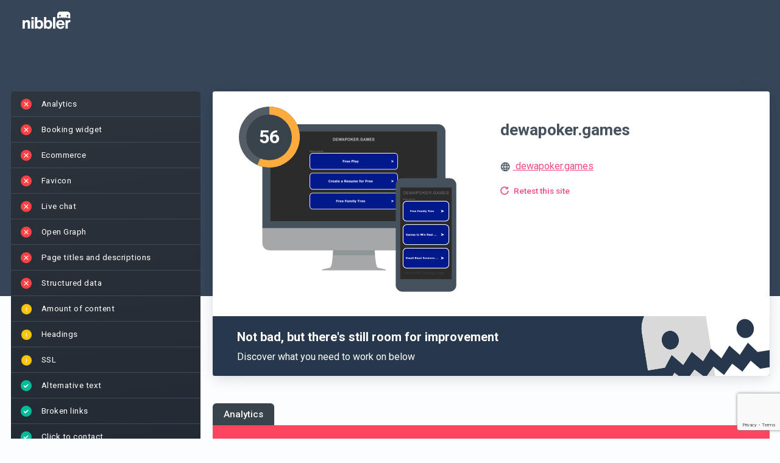

--- FILE ---
content_type: text/html; charset=UTF-8
request_url: https://nibbler.co/reports/dewapoker.games
body_size: 63045
content:

<!DOCTYPE html>
<html lang="en-GB">
    <head>
		<meta http-equiv="Content-Type" content="text/html; charset=utf-8" />
		<!-- Insites || Build: 21034750291 || Rev:  bf281a7326247def02604e6915120f36aad35b4e || Build date:  15 Jan 2026 14:35:27 || Instance: i-056a8fac852b33706 -->

        
        <title>
                            Nibbler - Test any website                    </title>

        
        <meta name="description" content="Nibbler 2024 analysed the online presence of dewapoker.games and gave an overall score of 56. View the results in detail in this report.">

        <link rel="preconnect" href="https://fonts.googleapis.com">
<link rel="preconnect" href="https://fonts.gstatic.com" crossorigin>
<link href="https://fonts.googleapis.com/css2?family=Roboto:ital,wght@0,100;0,300;0,400;0,500;0,700;0,900;1,100;1,300;1,400;1,500;1,700;1,900&display=swap" rel="stylesheet">


        <script src='/general-minified.js?bc=0f784205c0ae8eb113077f8834977c37'></script>
<script src='/node_modules/tinymce/tinymce.min.js?bc=00651c8c9dc8facfdcfaf7cda152e54d'></script>
<script src='/js/angular-ui-tinymce.js?bc=8d800b9ce1b076a89598cdf9abf1988c'></script>
<link rel='stylesheet' href='/node_modules/angular-color-picker/angular-color-picker.css?bc=56c86c28528257f9e276ce24866a802c'>

<script src="/node_modules/angular-i18n/angular-locale_en-gb.js"></script>

    <link rel="preconnect" href="https://fonts.gstatic.com">
            <link href="https://fonts.googleapis.com/css2?family=Mulish:ital,wght@0,400;0,600;0,700;1,400;1,600;1,700&display=swap" rel="stylesheet">
        <link href='https://fonts.googleapis.com/css?family=Arvo' rel='stylesheet' type='text/css'>
        <script type="text/javascript" src="/js/nibbler.js?bc=bf281a7326247def02604e6915120f36aad35b4e"></script>


<script src="/scripts/languages/en_GB.js?bc=a077c48e1ba151166623edea6e534269"></script>

<script>
    window.pusherKey = "9c7ccd4963403961b354";
    window.buildRevision = 'bf281a7326247def02604e6915120f36aad35b4e';
    window.supportEmail = 'support@insites.com';
    window.insitesSupportEmail = 'support@insites.com';
    window.productName = "Nibbler";
window._encodedApiEndpoints = {"reportExportUrl":"L2VuX0dCL3JlcG9ydC1leHBvcnQ=","testForwardUrl":"L2VuX0dCL3Rlc3Rmb3J3YXJk","addCompetitorUrl":"L2VuX0dCL2NvbXBhcmlzb24ve3tpZH19L2FkZA==","removeCompetitorUrl":"L2VuX0dCL2NvbXBhcmlzb24ve3tpZH19L3JlbW92ZQ==","reportUrl":"L2VuX0dCL3ZpZXctcmVwb3J0L3t7aWR9fQ==","reportDataApi":"L2VuX0dCL3N1bW1hcnkve3tpZH19","reportApi":"L2VuX0dCL2FwaS92MS9yZXBvcnQve3tpZH19","stagingAnalysisApi":"L2VuX0dCL2FwaS92MS9zdGFnaW5nLWFuYWx5c2lzL3t7cmVwb3J0SWR9fQ==","reportTalkingPointsApi":"L2VuX0dCL2FwaS92MS9yZXBvcnQtdGFsa2luZy1wb2ludHMve3tyZXBvcnRJZH19","reportSalesEmailApi":"L2VuX0dCL2FwaS92MS9yZXBvcnQtc2FsZXMtZW1haWwve3tyZXBvcnRJZH19","aiConfigApi":"L2VuX0dCL2FwaS92MS9haS1jb25maWcve3tyZXBvcnRJZH19L3t7YWlUeXBlS2V5fX0=","reportAIUrl":"L2VuX0dCL2FpL3t7cmVwb3J0SWR9fQ==","findReportForUrlApi":"L2VuX0dCL2FwaS92MS9maW5kLXJlcG9ydC1mb3ItdXJs","ignorePathApi":"L2VuX0dCL2FwaS92MS9pZ25vcmUtcGF0aC97e3JlcG9ydElkfX0=","ignorePathForCheckApi":"L2VuX0dCL2FwaS92MS9pZ25vcmUtcGF0aC1mb3ItY2hlY2sve3tyZXBvcnRJZH19","progressUrl":"L2VuX0dCL3Byb2dyZXNzL3t7aWR9fQ==","searchUrl":"L2VuX0dCL3NlYXJjaC9zZWFyY2hfYWxsLzE=","businessSearchUrl":"L2VuX0dCL2FwaS92MS9idXNpbmVzcy1zZWFyY2g=","businessDetailsUrl":"L2VuX0dCL2FwaS92MS9idXNpbmVzcy1kZXRhaWxzL3t7aWR9fQ==","businessDetailsForReportUrl":"L2VuX0dCL2FwaS92MS9idXNpbmVzcy1kZXRhaWxzLWZvci1yZXBvcnQve3tpZH19","recentSearchesApi":"L2VuX0dCL2FwaS92MS9yZWNlbnQtc2VhcmNoZXM=","businessDetailsForPlaceId":"L2VuX0dCL2FwaS92MS9idXNpbmVzcy1kZXRhaWxzLWZvci1nb29nbGUtcGxhY2UtaWQve3tpZH19","businessDetailsPlaceFinder":"L2VuX0dCL2FwaS92MS9idXNpbmVzcy1kZXRhaWxzLXBsYWNlLWZpbmRlcg==","getCompetitorReportIds":"L2VuX0dCL3JlcG9ydHMvaWQve3tpZH19L2V4aXN0aW5nLWNvbXBldGl0b3ItaWRz","advancedSearchUrl":"L2VuX0dCL2FwaS92MS9yZXBvcnRz","reportTabsUrl":"L2VuX0dCL2FwaS92MS9yZXBvcnQtdGFicw==","reportTabsOrderUrl":"L2VuX0dCL2FwaS92MS9yZXBvcnQtdGFicy1vcmRlcg==","reportTabPostUrl":"L2VuX0dCL2FwaS92MS9yZXBvcnQtdGFi","reportTabUrl":"L2VuX0dCL2FwaS92MS9yZXBvcnQtdGFiL3t7aWR9fQ==","getCompetitorsUrl":"L2VuX0dCL2NvbXBldGl0b3JzL3t7aWR9fQ==","editUsersUrl":"L2VuX0dCL2FkbWluL2VkaXR1c2VyL3VzZXJuYW1lL3t7dXNlcm5hbWV9fQ==","deleteUsersUrl":"L2VuX0dCL2FkbWluL2RlbGV0ZXVzZXIvdXNlcm5hbWUve3t1c2VybmFtZX19","retestUrl":"L2VuX0dCL3JlcG9ydC9yZXRlc3Qve3tpZH19P2Zvcm1hdD1qc29u","reportUpdateUserFields":"L2VuX0dCL3VwZGF0ZS97e2lkfX0=","retestRedirectUrl":"L2VuX0dCL3JlcG9ydC9yZXRlc3Qve3tpZH19","getUsersUrl":"L2VuX0dCL2FkbWluL3VzZXJz","fetchUsersApiUrl":"L2VuX0dCL2FwaS92MS91c2Vycw==","fetchAccountUsers":"L2VuX0dCL2FwaS92MS9hY2NvdW50LXVzZXJz","deleteProductUrl":"L2VuX0dCL2FkbWluL3Byb2R1Y3RzL2RlbGV0ZS97e2lkfX0=","addProductUrl":"L2VuX0dCL2FkbWluL3Byb2R1Y3RzL25ldw==","editProductUrl":"L2VuX0dCL2FkbWluL3Byb2R1Y3RzL2VkaXQve3tpZH19","saveProposalUrl":"L2VuX0dCL3Byb3Bvc2Fscy9wcm9wb3NhbC9zYXZl","addProductToProposalUrl":"L2VuX0dCL2FwaS92MS9wcm9wb3NhbHMvcHJvZHVjdC9hZGQ=","fetchNewStatsDataUrl":"L2VuX0dCL2FkbWluL25ld3N0YXRzZGF0YQ==","customEmailSaveUrl":"L2VuX0dCL3VzZXIvY3VzdG9tZW1haWxzYXZl","customAccountEmailSaveUrl":"L2VuX0dCL2FkbWluL2N1c3RvbS1lbWFpbC1zYXZl","notificationEmailUrl":"L2VuX0dCL2FkbWluL25vdGlmaWNhdGlvbi10ZW1wbGF0ZQ==","logDetailSectionViewUrl":"L2VuX0dCL2xvZy9kZXRhaWwve3tpZH19","userApiUrl":"L2VuX0dCL2FwaS92MS91c2VyL3t7dXNlcmlkfX0=","multiUsersApiUrl":"L2VuX0dCL2FwaS92MS9tdWx0aS11c2Vycw==","subscriptionUrl":"L2VuX0dCL2FkbWluL2FjY291bnQtYmlsbGluZw==","invoiceDownloadUrl":"Lw==","accountSettingsApi":"L2VuX0dCL2FwaS92MS9hY2NvdW50L3NldHRpbmdz","getAccountSettingsVersions":"L2VuX0dCL2FkbWluL2dldC1zZXR0aW5ncy12ZXJzaW9ucw==","restoreAccountSettingsVersion":"L2VuX0dCL2FkbWluL3Jlc3RvcmUtc2V0dGluZ3MtdmVyc2lvbg==","accountTestsApi":"L2VuX0dCL2FwaS92MS9hY2NvdW50L3Rlc3Rz","testsReportingApi":"L2VuX0dCL2FwaS92MS90ZXN0cy1yZXBvcnRpbmc=","accountImagesApi":"L2VuX0dCL2FwaS92MS9hY2NvdW50L2ltYWdlcw==","switchAccountUrl":"L2VuX0dCL3N3aXRjaC1hY2NvdW50L3t7YWNjb3VudH19L0wyVnVYMGRDTDNKbGNHOXlkSE12WkdWM1lYQnZhMlZ5TG1kaGJXVno=","portfolioItemApi":"L2VuX0dCL2FwaS92MS9wb3J0Zm9saW8taXRlbS97e2l0ZW1JZH19","newPortfolioItemApi":"L2VuX0dCL2FwaS92MS9wb3J0Zm9saW8taXRlbQ==","portfolioItemReportApi":"L2VuX0dCL2FwaS92MS9wb3J0Zm9saW8taXRlbS1yZXBvcnQ=","portfolioHighlightsApi":"L2VuX0dCL2FwaS92MS9wb3J0Zm9saW8taGlnaGxpZ2h0cw==","suggestCompetitors":"L2VuX0dCL2FwaS92MS9jb21wZXRpdG9yLXN1Z2dlc3Rpb25zL3t7a2V5d29yZH19","policyApiUrl":"L2VuX0dCL2FwaS92MS9wb2xpY3kve3sgcG9saWN5X2lkIH19","newPolicyApiUrl":"L2VuX0dCL2FwaS92MS9wb2xpY3k=","customContentAreaUrl":"L2VuX0dCL2FwaS92MS9jb250ZW50LWFyZWEve3tjb250ZW50aWR9fQ==","newCustomContentAreaUrl":"L2VuX0dCL2FwaS92MS9jb250ZW50LWFyZWE=","customContentAreaInputContentUrl":"L2VuX0dCL2FwaS92MS9jb250ZW50LWFyZWEtY29udGVudHM=","customContentAreasUrl":"L2VuX0dCL2FwaS92MS9jb250ZW50LWFyZWFz","testMapApiUrl":"L2VuX0dCL2FwaS92MS90ZXN0bWFw","connectStagingReportUrl":"L2VuX0dCL2FwaS92MS9jb25uZWN0LXN0YWdpbmctcmVwb3J0","reportLogApi":"L2VuX0dCL2FwaS92MS9yZXBvcnQtbG9nL3t7cmVwb3J0aWR9fS97e3ZlcnNpb259fQ==","entitlementsEntryApi":"L2VuX0dCL2FwaS92MS9lbnRpdGxlbWVudHMtZW50cnkve3tpZH19","autoRefreshFieldsApi":"L2VuX0dCL2F1dG8tcmVmcmVzaC1maWVsZHMve3tpZH19","autoRefreshContentBlocksApi":"L2VuX0dCL2F1dG8tcmVmcmVzaC1jb250ZW50LWJsb2Nrcy97e2lkfX0ve3tyZXBvcnRWaWV3fX0=","featuresEntryApi":"L2VuX0dCL2FwaS92MS9mZWF0dXJlcy1lbnRyeS9hZG1pbi97e2lkfX0=","entitlementsApi":"L2VuX0dCL2FwaS92MS9lbnRpdGxlbWVudHM=","entitlementsSyncApi":"L2VuX0dCL2FwaS92MS9lbnRpdGxlbWVudHMtc3luYw==","entitlementsClearCacheApi":"L2VuX0dCL2FwaS92MS9lbnRpdGxlbWVudHMtY2xlYXItY2FjaGU=","featuresApi":"L2VuX0dCL2FwaS92MS9mZWF0dXJlcy9hZG1pbg==","blockLeadApiUrl":"L2VuX0dCL2FwaS92MS9hY2NvdW50L2Jsb2NrLWxlYWQ=","featureApiUrl":"L2VuX0dCL2FwaS92MS9mZWF0dXJlcw==","featureAccountApiUrl":"L2VuX0dCL2FwaS92MS9mZWF0dXJlcy9hY2NvdW50","featureDismissApi":"L2VuX0dCL2FwaS92MS9mZWF0dXJlcy9hY2NvdW50L2Rpc21pc3M=","inboundWidgetApi":"L2VuX0dCL2FwaS92MS9pbmJvdW5kLXdpZGdldHM=","costsApiUrl":"L2VuX0dCL2FwaS92MS9jb3N0cw==","accountUsageApiUrl":"L2VuX0dCL2FwaS92MS9hY2NvdW50L3VzYWdl","ownBusinessCompetitorsApi":"L2VuX0dCL2FwaS92MS9vd24tYnVzaW5lc3MtY29tcGV0aXRvcnMve3tpZH19","policiesApi":"L2VuX0dCL2FwaS92MS9wb2xpY2llcw==","fieldDefinitionsUrl":"L2VuX0dCL2FwaS92MS9maWVsZC1kZWZpbml0aW9ucw==","leadGenPasswordUrl":"L2VuX0dCL2FwaS92MS9sZWFkLWdlbi1wYXNzd29yZA==","bugReport":"L2VuX0dCL2FwaS92MS9idWctcmVwb3J0","analyticsEventLogUrl":"L2VuX0dCL2FwaS92MS9ldmVudC1sb2c=","hubSpotImportUsers":"L2VuX0dCL2FwaS92MS91c2Vycy9odWJzcG90LWltcG9ydA==","userDismissAIJoyride":"L2VuX0dCL2FwaS92MS91c2VyLWRpc21pc3MtYWktam95cmlkZQ==","userSuppressionList":"L2VuX0dCL2FwaS92MS91c2VyLXN1cHByZXNzaW9uLWxpc3Q=","removeSuppressedEmailAddress":"L2VuX0dCL2FwaS92MS9yZW1vdmUtc3VwcHJlc3NlZC1lbWFpbC1hZGRyZXNz","userPersistGridKeyword":"L2VuX0dCL2FwaS92MS91c2VyLXBlcnNpc3QtZ3JpZC1rZXl3b3Jk","userDismissBanner":"L2VuX0dCL2FwaS92MS91c2VyLWRpc21pc3MtYmFubmVy","userDismissMobileAppPrompt":"L2VuX0dCL2FwaS92MS91c2VyLWRpc21pc3MtbW9iaWxlLWFwcC1wcm9tcHQ=","signupDomainApi":"L2VuX0dCL2FwaS92MS9hY2NvdW50L3NpZ251cC1kb21haW4=","disconnectHubSpot":"L2VuX0dCL2FwaS92MS9hY2NvdW50L2Rpc2Nvbm5lY3QtaHVic3BvdA==","disconnectZoho":"L2VuX0dCL2FwaS92MS96b2hvL2Rpc2Nvbm5lY3Q=","submitSignUpDetails":"L2VuX0dCL2FwaS92MS9zdWJtaXQtc2lnbnVwLWRldGFpbHM=","resendVerificationCode":"L2VuX0dCL2FwaS92MS9yZXNlbmQtdmVyaWZpY2F0aW9uLWNvZGU=","calculateCheckoutVat":"L2VuX0dCL2FwaS92MS9jYWxjdWxhdGUtY2hlY2tvdXQtdmF0","submitSignUpVerification":"L2VuX0dCL2FwaS92MS9zdWJtaXQtc2lnbnVwLXZlcmlmaWNhdGlvbg==","submitCheckout":"L2VuX0dCL2FwaS92MS9zdWJtaXQtY2hlY2tvdXQ=","updateStripePayment":"L2VuX0dCL2FwaS92MS91cGRhdGUtc3RyaXBlLXBheW1lbnQ=","retrieveStripePaymentDetails":"L2VuX0dCL2FwaS92MS9yZXRyaWV2ZS1zdHJpcGUtcGF5bWVudC1kZXRhaWxzL3t7YWNjb3VudGlkfX0=","updateStripeSubscription":"L2VuX0dCL2FwaS92MS91cGRhdGUtc3RyaXBlLXN1YnNjcmlwdGlvbg==","createStripeSubscription":"L2VuX0dCL2FwaS92MS9jcmVhdGUtc3RyaXBlLXN1YnNjcmlwdGlvbg==","setupPaymentIntent":"L2VuX0dCL2FwaS92MS9zZXR1cC1wYXltZW50LWludGVudC97e2FjY291bnRpZH19","submitOnboardingStep":"L2VuX0dCL2FwaS92MS9zdWJtaXQtb25ib2FyZGluZy1zdGVw","resendWelcomeEmail":"L2VuX0dCL2FwaS92MS9yZXNlbmQtd2VsY29tZS1lbWFpbC97e3VzZXJ9fQ==","reportScheduler":"L2VuX0dCL2FwaS92MS9yZXBvcnQtc2NoZWR1bGVyL3t7cmVwb3J0aWR9fS97e3NjaGVkdWxlaWR9fQ==","reportScheduleNotification":"L2VuX0dCL2FwaS92MS9yZXBvcnQtc2NoZWR1bGUtbm90aWZpY2F0aW9uLWFwaS97e3JlcG9ydGlkfX0ve3tzY2hlZHVsZWlkfX0=","getAllReportSchedules":"L2VuX0dCL2FwaS92MS9hbGwtcmVwb3J0LXNjaGVkdWxlcw==","addAccountUrl":"L2VuX0dCL2FwaS92MS9hY2NvdW50L2FkZA==","addWordUrl":"L2VuX0dCL2FwaS92MS93b3JkL2FkZA==","stripeCustomerSearchUrl":"L2VuX0dCL2FwaS92MS9zdHJpcGUtY3VzdG9tZXItc2VhcmNo","stripeCustomerUrl":"L2VuX0dCL2FwaS92MS9zdHJpcGUtY3VzdG9tZXIve3tpZH19","addGrammarRuleUrl":"L2VuX0dCL2FwaS92MS9ncmFtbWFyL2FkZA==","addGrammarIssueUrl":"L2VuX0dCL2FwaS92MS9ncmFtbWFyL2FkZC1ydWxl","removeGrammarRuleUrl":"L2VuX0dCL2FwaS92MS9ncmFtbWFyL3JlbW92ZQ==","removeGrammarIssueUrl":"L2VuX0dCL2FwaS92MS9ncmFtbWFyL3JlbW92ZS1ydWxl","deleteWordUrl":"L2VuX0dCL2FwaS92MS93b3JkL2RlbGV0ZQ==","importWordsUrl":"L2VuX0dCL2FwaS92MS93b3JkL2ltcG9ydA==","spellingDictionaryUrl":"L2VuX0dCL2FwaS92MS9kaWN0aW9uYXJ5L2dldC97e2xldmVsfX0ve3tyZXBvcnRJZH19L3t7dGVybX19","grammarDictionaryUrl":"L2VuX0dCL2FwaS92MS9kaWN0aW9uYXJ5L2dyYW1tYXIvZ2V0L3t7bGV2ZWx9fS97e3JlcG9ydElkfX0=","addPageErrorUrl":"L2VuX0dCL2FwaS92MS9wYWdlLWVycm9yL2FkZA==","deletePageErrorUrl":"L2VuX0dCL2FwaS92MS9wYWdlLWVycm9yL2RlbGV0ZQ==","pageErrorDictionaryUrl":"L2VuX0dCL2FwaS92MS9wYWdlLWVycm9yLWRpY3Rpb25hcnkvZ2V0L3t7bGV2ZWx9fS97e3JlcG9ydElkfX0=","inappropriateContentGetUrl":"L2VuX0dCL2FwaS92MS9pbmFwcHJvcHJpYXRlLWNvbnRlbnQtbGlzdC97e2xldmVsfX0ve3tpc0lnbm9yZWR9fS97e3JlcG9ydElkfX0ve3tzZWFyY2hUZXJtfX0=","inappropriateContentUrl":"L2VuX0dCL2FwaS92MS9pbmFwcHJvcHJpYXRlLWNvbnRlbnQ=","brokenLinksDictionaryUrl":"L2VuX0dCL2FwaS92MS9icm9rZW4tbGlua3M=","ignoredAltTextIssuesApi":"L2VuX0dCL2FwaS92MS9pZ25vcmVkLWFsdC10ZXh0LWlzc3Vlcw==","accountBillingUrl":"L2VuX0dCL2FkbWluL2FjY291bnQtYmlsbGluZw==","batchPriceApi":"L2VuX0dCL2JhdGNoL2dldC1wcmljZQ==","listsUrl":"L2VuX0dCL2xpc3Rz","ignoreInappropriateContentUrl":"L2VuX0dCL2FwaS92MS9pZ25vcmUtaW5hcHByb3ByaWF0ZS1jb250ZW50","getIgnoredImagesUrl":"L2VuX0dCL2FwaS92MS9pbWFnZS1vcHRpbWlzYXRpb24tYXBpL3t7cmVwb3J0SWR9fQ==","reportPdfUrl":"L2VuX0dCL3BkZi97e3JlcG9ydElkfX0=","editTargetKeywordsUrl":"L2VuX0dCL3RhcmdldC1rZXl3b3Jkcy97e3JlcG9ydElkfX0=","reportEmailTemplate":"L2VuX0dCL2FwaS92MS9yZXBvcnQve3tyZXBvcnRfaWR9fS9lbWFpbC10ZW1wbGF0ZQ==","ignoreImageUrl":"L2VuX0dCL2FwaS92MS9pbWFnZS1vcHRpbWlzYXRpb24tYXBp","presentationalImageGetApi":"L2VuX0dCL2FwaS92MS9wcmVzZW50YXRpb25hbC1pbWFnZS1hcGkve3tyZXBvcnRJZH19","aiSpecialismApi":"L2VuX0dCL2FwaS92MS9haS1zcGVjaWFsaXNtL3t7cmVwb3J0SWR9fQ==","presentationalImageApi":"L2VuX0dCL2FwaS92MS9wcmVzZW50YXRpb25hbC1pbWFnZS1hcGk=","deleteIgnoredImageUrl":"L2VuX0dCL2FwaS92MS9pbWFnZS1vcHRpbWlzYXRpb24tZGVsZXRlLWFwaQ==","copyAccountSettingsUrl":"L2VuX0dCL2FwaS92MS9hY2NvdW50L2NvcHktc2V0dGluZ3M=","leadGenerationApi":"L2VuX0dCL2FwaS92MS9sZWFkLWdlbmVyYXRpb24=","leadGenerationToolStatsApi":"L2VuX0dCL2FwaS92MS9sZWFkLWdlbmVyYXRpb24tdG9vbC1zdGF0cy97e2NvZGV9fS97e3llYXJ9fS97e21vbnRofX0=","shareBrandApi":"L2VuX0dCL2FwaS92MS9zaGFyZS1icmFuZC97e2lkfX0=","leadGenerationDeleteApi":"L2VuX0dCL2FwaS92MS9sZWFkLWdlbmVyYXRpb24tZGVsZXRlL3t7aWR9fQ==","addCustomReportFieldApi":"L2VuX0dCL2FwaS92MS9hZGQtY3VzdG9tLXJlcG9ydC1maWVsZA==","leadGenerationToolStats":"L2VuX0dCL2xlYWQtZ2VuZXJhdGlvbi9zdGF0cy97e2NvZGV9fQ==","checklistTemplateApi":"L2VuX0dCL2FwaS92MS9jaGVja2xpc3QtdGVtcGxhdGUve3tpZH19","checklistTemplatePostApi":"L2VuX0dCL2FwaS92MS9jaGVja2xpc3QtdGVtcGxhdGU=","checklistPutApi":"L2VuX0dCL2FwaS92MS9jaGVja2xpc3Q=","salesChecklistApi":"L2VuX0dCL2FwaS92MS9zYWxlcy1jaGVja2xpc3Qve3tpZH19","checklistApi":"L2VuX0dCL2FwaS92MS9jaGVja2xpc3Qve3tpZH19","qualityStandardApi":"L2VuX0dCL2FwaS92MS9xdWFsaXR5LXN0YW5kYXJkL3t7aWR9fQ==","reportDesignerApi":"L2VuX0dCL2FwaS92MS9yZXBvcnQtZGVzaWduZXItYXBp","filteredOverviewLayoutApi":"L2VuX0dCL2FwaS92MS9maWx0ZXJlZC1vdmVydmlldy1sYXlvdXQ=","qualityApi":"L2VuX0dCL2FwaS92MS9xdWFsaXR5L3t7cmVwb3J0SGFzaH19","historyApi":"L2VuX0dCL2FwaS92MS9oaXN0b3J5L3t7cmVwb3J0SGFzaH19","historyScoreTrendApi":"L2VuX0dCL2FwaS92MS9oaXN0b3J5L3Njb3JlLXRyZW5kL3t7cmVwb3J0SGFzaH19","salesforceUserApi":"L2VuX0dCL2FwaS91c2VyL3t7YWN0aW9ufX0=","shareNotificationsUnsubscribe":"L2VuX0dCL2FwaS92MS9oaXN0b3J5L3NoYXJlLW5vdGlmaWNhdGlvbnMtdW5zdWJzY3JpYmUve3tzaGFyZUtleX19","shareByEmailNotificationsUnsubscribe":"L2VuX0dCL2FwaS92MS9oaXN0b3J5L3NoYXJlLWJ5LWVtYWlsLW5vdGlmaWNhdGlvbnMtdW5zdWJzY3JpYmUve3toYXNofX0=","qualityPostApi":"L2VuX0dCL2FwaS92MS9xdWFsaXR5L3t7cmVwb3J0SGFzaH19L3t7cXVhbGl0eVN0YW5kYXJkSWR9fQ==","qualityStandardPostApi":"L2VuX0dCL2FwaS92MS9xdWFsaXR5LXN0YW5kYXJk","removeReportUrl":"L2VuX0dCL3JlcG9ydGRlbGV0ZS97e3JlcG9ydElkfX0=","reportVersionSummary":"L2VuX0dCL2FwaS92MS9yZXBvcnQtdmVyc2lvbi1zdW1tYXJ5L3t7cmVwb3J0SWR9fS97e3ZlcnNpb25JZH19","saveReportImprovementVersions":"L2VuX0dCL2FwaS92MS9zYXZlLXJlcG9ydC1pbXByb3ZlbWVudC12ZXJzaW9ucy97e3JlcG9ydElkfX0=","crankwheelShareApi":"L2VuX0dCL2FwaS92MS9jcmFua3doZWVsLXNoYXJlLWFwaS97e3JlcG9ydElkfX0=","overviewSection":"L2VuX0dCL3JlcG9ydC9vdmVydmlldy1zZWN0aW9uL3t7cmVwb3J0SWR9fQ==","saveReportChangesOnly":"L2VuX0dCL2FwaS92MS9zYXZlLXJlcG9ydC1jaGFuZ2VzLW9ubHkve3tyZXBvcnRJZH19","inboundWidgetPreview":"L2VuX0dCL2FkbWluL2FjdGl2aXR5L2luYm91bmQtd2lkZ2V0LXByZXZpZXcve3t3aWRnZXRJZH19","zapierTriggerUpdate":"L2VuX0dCL2FkbWluL3phcGllci10cmlnZ2VyLXVwZGF0ZQ==","resendWebhookApi":"L2VuX0dCL2FwaS92MS9yZXNlbmQtd2ViaG9vaw==","dudaTemplatesApi":"L2VuX0dCL2FwaS92MS9kdWRhL3RlbXBsYXRlcw==","dudaDataFieldsApi":"L2VuX0dCL2FwaS92MS9kdWRhL2RhdGEtZmllbGRzL3t7YmFzZVNpdGVOYW1lfX0ve3t0ZW1wbGF0ZUlkfX0ve3tyZXBvcnRJZH19","dudaCreateSiteApi":"L2VuX0dCL2FwaS92MS9kdWRhL2NyZWF0ZS1zaXRl","dudaCreateSimpleEditorSiteApi":"L2VuX0dCL2FwaS92MS9kdWRhL2NyZWF0ZS1zaW1wbGUtZWRpdG9yLXNpdGU=","dudaTemplatesAdminApi":"L2VuX0dCL2FwaS92MS9kdWRhL3RlbXBsYXRlcy9hZG1pbg==","dudaConnectFieldsApi":"L2VuX0dCL2FwaS92MS9kdWRhL2ZpZWxkcy97e2Jhc2VTaXRlTmFtZX19L3t7dGVtcGxhdGVJZH19","manualCheckpointApi":"L2VuX0dCL2FwaS92MS9tYW51YWwtY2hlY2twb2ludA==","reportManualCheckpointApi":"L2VuX0dCL2FwaS92MS9yZXBvcnQtbWFudWFsLWNoZWNrcG9pbnQ=","trackUserEventApi":"L2VuX0dCL2FwaS92MS90cmFjay11c2VyLWV2ZW50","customAccountAssets":"L2VuX0dCL2FkbWluL2N1c3RvbS1hY2NvdW50LWFzc2V0cw==","customPdfs":"L2VuX0dCL2FkbWluL2N1c3RvbS1wZGZz","emailVerificationApi":"L2VuX0dCL2FwaS92MS9lbWFpbC12ZXJpZmljYXRpb24ve3tlbWFpbH19","batchListApi":"L2VuX0dCL2FwaS92MS9iYXRjaC9saXN0","batchListAllApi":"L2VuX0dCL2FwaS92MS9iYXRjaC9saXN0LWFsbA==","billingApi":"L2VuX0dCL2FwaS92MS9iaWxsaW5nL3N1YnNjcmlwdGlvbg==","localPresenceIntegrationsApi":"L2VuX0dCL2FwaS92MS9hZG1pbi9sb2NhbC1wcmVzZW5jZS1pbnRlZ3JhdGlvbnM=","creditHistoryApi":"L2VuX0dCL2FwaS92MS9iaWxsaW5nL2NyZWRpdC1oaXN0b3J5","entitlementConsumption":"L2VuX0dCL2FwaS92MS9iaWxsaW5nL2NyZWRpdC1oaXN0b3J5L3t7ZW50aXRsZW1lbnRJZH19","userTagApi":"L2VuX0dCL2FwaS92MS91c2VyLXRhZw==","blockUserAccessApi":"L2VuX0dCL2FwaS92MS9ibG9jay11c2VyLWFjY2Vzcw==","unblockUserAccessApi":"L2VuX0dCL2FwaS92MS91bmJsb2NrLXVzZXItYWNjZXNz","usageReportExportApi":"L2VuX0dCL2FwaS92MS91c2FnZS1yZXBvcnQtZXhwb3J0","creditsApi":"L2VuX0dCL2FwaS92MS9iaWxsaW5nL2NyZWRpdHM=","autoTopUpApi":"L2VuX0dCL2FwaS92MS9iaWxsaW5nL2F1dG8tdG9wLXVwL3t7aWR9fQ==","subscriptionPlansApi":"L2VuX0dCL2FwaS92MS9iaWxsaW5nL3N1YnNjcmlwdGlvbi1wbGFucw==","creditPurchaseApi":"L2VuX0dCL2FwaS92MS9iaWxsaW5nL2NyZWRpdC1wdXJjaGFzZS97e2lkfX0=","subscriptionPreviewApi":"L2VuX0dCL2FwaS92MS9iaWxsaW5nL25leHQtaW52b2ljZS1wcmV2aWV3","cancelBatchApi":"L2VuX0dCL2FwaS92MS9iYXRjaC9jYW5jZWwve3tiYXRjaElkfX0=","checkoutBatchRedirect":"L2VuX0dCL2JhdGNoL3JlZGlyZWN0LXRvLXBheW1lbnQvYmF0Y2hJZC97e2JhdGNoSWR9fS9wcm9tb0NvZGUve3twcm9tb0NvZGV9fQ==","deleteBatchApi":"L2VuX0dCL2FwaS92MS9iYXRjaC9kZWxldGUve3tiYXRjaElkfX0=","reportDictionaryUrl":"L2VuX0dCL2VkaXQve3tpZH19L2RpY3Rpb25hcnk=","reportGrammarDictionaryUrl":"L2VuX0dCL2VkaXQve3tpZH19L2dyYW1tYXItZGljdGlvbmFyeQ==","reportIgnoredPageErrorsUrl":"L2VuX0dCL2VkaXQve3tpZH19L2lnbm9yZWQtcGFnZS1lcnJvcnM=","reportIgnoredPagesUrl":"L2VuX0dCL2VkaXQve3tpZH19L2lnbm9yZWQtcGFnZXM=","reportInappropriateContentSettingsUrl":"L2VuX0dCL2VkaXQve3tpZH19L2lnbm9yZWQtaW5hcHByb3ByaWF0ZS1jb250ZW50","reportBrokenLinksSettingsUrl":"L2VuX0dCL2VkaXQve3tpZH19L2lnbm9yZWQtYnJva2VuLWxpbmtz","presentationalImagesSettingsUrl":"L2VuX0dCL2VkaXQve3tpZH19L3ByZXNlbnRhdGlvbmFsLWltYWdlcw==","aiSpecialismsSettingsUrl":"L2VuX0dCL2VkaXQve3tpZH19L2FpLXNwZWNpYWxpc21z","ignoredAltTextImagesSettingsUrl":"L2VuX0dCL2VkaXQve3tpZH19L2lnbm9yZWQtYWx0LXRleHQtaW1hZ2Vz","reportImageOptimisationSettingsUrl":"L2VuX0dCL2VkaXQve3tpZH19L2lnbm9yZWQtaW1hZ2Vz","reportPagesSettingUrl":"L2VuX0dCL2VkaXQtdXJsL3t7aWR9fQ==","reportFilterExport":"L2VuX0dCL3JlcG9ydC1leHBvcnQvZXhwb3J0LWxpc3Q=","teamPerformanceStats":"L2VuX0dCL2FwaS92MS9hZG1pbi90ZWFtLXBlcmZvcm1hbmNlLXN0YXRz","onboardingReportStats":"L2VuX0dCL2FwaS92MS9hZG1pbi9vbmJvYXJkaW5nLXJlcG9ydC1zdGF0cw==","listApi":"L2VuX0dCL2FwaS92MS9saXN0cy97e2xpc3R9fQ==","teamApi":"L2VuX0dCL2FwaS92MS90ZWFtL3t7aWR9fQ==","teamPostApi":"L2VuX0dCL2FwaS92MS90ZWFt","technologyList":"L2VuX0dCL2FwaS92MS90ZWNobm9sb2dpZXM=","scheduledReportsLink":"L2VuX0dCL3NjaGVkdWxlZC1yZXBvcnRz","reportDetailLink":"L2VuX0dCL2RldGFpbC97e2lkfX0=","handleDefaultThresholds":"L2VuX0dCL2FwaS92MS9hY2NvdW50L2RlZmF1bHQtdGhyZXNob2xkcw==","userTeamActivityColumns":"L2VuX0dCL2FwaS92MS91c2VyLXRlYW0tYWN0aXZpdHk=","introductionSteps":"L2VuX0dCL2FwaS92MS9pbnRyb2R1Y3Rpb24tc3RlcHM=","saveIntroductionStep":"L2VuX0dCL2FwaS92MS9pbnRyb2R1Y3Rpb24tc3RlcHMve3tzdGVwSWR9fQ==","resetIntroductionSteps":"L2VuX0dCL2FwaS92MS9pbnRyb2R1Y3Rpb24tc3RlcHMvcmVzZXQve3t1c2VybmFtZX19L3t7cmVpbnN0YXRlU3RlcHN9fQ==","consumptionApi":"L2VuX0dCL2FwaS92MS9jb25zdW1wdGlvbg==","introductionStepsEventHandler":"L2VuX0dCL2FwaS92MS9pbnRyb2R1Y3Rpb24tc3RlcHMvZXZlbnQ=","downloadStripeInvoiceUrl":"L2VuX0dCL2FkbWluL2Rvd25sb2FkLXN0cmlwZS1pbnZvaWNlL2ludm9pY2VJZC97e2lkfX0=","adminSettingsUrl":"L2VuX0dCL2FkbWluL3NldHRpbmdz","checkpointSummaryDefinitionsApi":"L2VuX0dCL2FwaS92MS9jaGVja3BvaW50LXN1bW1hcnktZGVmaW5pdGlvbnM=","auditDesignerUrl":"L2VuX0dCL2FkbWluL2F1ZGl0LWRlc2lnbmVy","healthScoreApi":"L2VuX0dCL2FwaS92MS9oZWFsdGgtc2NvcmU=","generateDeleteToken":"L2VuX0dCL2FwaS92MS9nZW5lcmF0ZS1kZWxldGUtdG9rZW4=","deleteAccount":"L2VuX0dCL2FwaS92MS9kZWxldGUtYWNjb3VudA==","homeUrl":"L2VuX0dCLw==","retryFailedPaymentsApi":"L2VuX0dCL2FwaS92MS9iaWxsaW5nL2ludm9pY2VzL2ZhaWxlZA==","growthTrialApi":"L2VuX0dCL2FwaS92MS9ncm93dGgtdHJpYWw=","growthTrialListApi":"L2VuX0dCL2FwaS92MS9ncm93dGgtdHJpYWxz","growthTrialCodeApi":"L2VuX0dCL2FwaS92MS9ncm93dGgtdHJpYWwvZ2VuZXJhdGUtY29kZQ==","offerApi":"L2VuX0dCL2FwaS92MS9vZmZlcg==","teamActivityFilterPresetApi":"L2VuX0dCL2FwaS92MS90ZWFtLWFjdGl2aXR5LWZpbHRlci1wcmVzZXRzL3t7dXVpZH19","teamActivityFilterPresetsApi":"L2VuX0dCL2FwaS92MS90ZWFtLWFjdGl2aXR5LWZpbHRlci1wcmVzZXRz","switchAccountForRouteUrl":"L2VuX0dCL3N3aXRjaC1hY2NvdW50L3t7YWNjb3VudElkfX0ve3tyb3V0ZX19","oauthClientsApi":"L2VuX0dCL2FkbWluL29hdXRoLWNsaWVudHM=","oauthClientApi":"L2VuX0dCL2FkbWluL29hdXRoLWNsaWVudC9jbGllbnRfaWQve3tjbGllbnRfaWR9fQ=="};

    // Decode the URLs
    for (var key in window._encodedApiEndpoints) {
        if (window._encodedApiEndpoints.hasOwnProperty(key)) {
            window[key] = atob(window._encodedApiEndpoints[key]);
        }
    }

    window.currentLocation = {
        lat: '38',
        lng: '-97'
    };
    window.legacyScoring = false;

    window._hsSettings = {
        locale: {
            main: 'en_GB',
            alt: 'en-GB',
            analysisCountry: 'US'
        },
        currencyCode: 'USD',
        productName: "Nibbler"    };

    window.localisationConverterLocale = new localisationConverter.Locale({"decimal_point":".","thousands_sep":",","grouping":"3","abday":["Sun","Mon","Tue","Wed","Thu","Fri","Sat"],"day":["Sunday","Monday","Tuesday","Wednesday","Thursday","Friday","Saturday"],"abmon":["Jan","Feb","Mar","Apr","May","Jun","Jul","Aug","Sep","Oct","Nov","Dec"],"mon":["January","February","March","April","May","June","July","August","September","October","November","December"],"d_fmt":"%m\/%e\/%y","t_fmt":"%I:%M:%S %p","d_t_fmt":"%B %e, %Y at %I:%M:%S %p %Z","am_pm":["AM","PM"],"int_curr_symbol":"USD","currency_symbol":"$","mon_decimal_point":".","mon_thousands_sep":",","mon_grouping":"3","positive_sign":"","negative_sign":"-","int_frac_digits":2,"frac_digits":2,"p_cs_precedes":1,"n_cs_precedes":1,"p_sep_by_space":0,"n_sep_by_space":0,"p_sign_posn":1,"n_sign_posn":1,"int_p_cs_precedes":1,"int_n_cs_precedes":1,"int_p_sep_by_space":0,"int_n_sep_by_space":0,"int_p_sign_posn":1,"int_n_sign_posn":1});
    window._moneyFormatter = new localisationConverter.MonetaryFormatter(window.localisationConverterLocale);
</script>

    <!--[if lt IE 10]>
    <script>
        window._isIE = true;
    </script>
    <![endif]-->

        <link rel="apple-touch-icon" sizes="180x180" href="https://production-insites-resources.s3.eu-west-1.amazonaws.com/customstyles/nibbler_2024/apple-touch-icon-180x180.png?X-Amz-Content-Sha256=UNSIGNED-PAYLOAD&X-Amz-Security-Token=IQoJb3JpZ2luX2VjEJT%2F%2F%2F%2F%2F%2F%2F%2F%2F%2FwEaCWV1LXdlc3QtMSJGMEQCIEya%2F9jch4vVBJGgf2eFvAj59orgkbi2dexlkUz0OKEsAiBOARZYaQlUQ%2Bud70X8euBIqmolYL7bL2tgSsFDIDyxNSq7BQhdEAIaDDIwMjI1NTUxNjQwMyIMI%2BsQIuk9inVZZHFTKpgFHWBbZrLBNOKjvLTE7a1hnz%2F6bwE5Ai%2B5Bm8H1LvZ4VD3nxUizxNXy8gAlQV8Ij4CTdNobd7mzUpQZI2VT8%2B59n2SQZSpczdwngSW5hwH%2B7CQuT7oL3HpY%2BkZiX8KewYhTubkHJcq%2BhzPeMD6YCO2B8IAqf4XvFtMj4lfEvfGUVUO3smWn%2BFWPqU6wCaW4LExwF9yBWzSbEbgTt5SwMyHrlOAwJz%2FvINxvXbftE3Kxuz4zV3zVPqMc3EUmvL5CZQ1L8Zl1p8n12VgXWQjxUGjLgflJoSl9P0ZpY5DEfcV%2B0NqonpS21dJQZd6O1lBqTXT8N6yCYtYJZodLXr6iDtCkONsOzWUVY97PQHWQzYIjRTgR19NZO3UpzsHU0ZlXMXDJtlHv3Sf3IdehHi3hHznjxoDre69gu4zIbHZtWWbOhTuKEUhLSwrfgCTZuSBA089ySXfC1r8HrzAgHus82vrrWeGb2HezcZPSi7BR1gfZ8q%2FHSvrufEUFqHu4G%2BYwKiPp0jhA1qQ1ON4WC4XDH3gsPRnQuEfyKx6cb6G55y4RJmcIRBsd16%2B%2F3DC8yInAyB0HbuvORvl8CpElzvl5t7n%2FGCbUJbWCkmNUJY6cYTi0LHUnChfUsQI18ipYGCkVPLv8hXK7wOpZnl9jnqsNJ8KtWrdpsmMEWPqfAJ%2BG3CBo%2FVh2GiGu8EPwz9T1zX9PfffYPBtsOj2kDOFz4bv7f4Suaijve77NFEwSPed6jvz1o9SU2eLmEEV4cyGJlnfU2cCzQxKUFpyEkJDqfoW5Ckb2AeVPvoPeAmc90Na%2B1j19zeNldCEraPybd6o2INfLIJH7kx2zjpZIGjQcLiiMTUlofx%2BMg5I%2FakhZOk71n%2BUcjtZkIok5IRaizCPh6zLBjqyAavyUWX7Su6TXe7DVaHBfVD%2BvW0Kr9hAWctwfqNyOLpureY57%2F2zA%2F4WkReiA6cstU0kP7ovYNiVPikZk5iuokVabJoEiotceflYNZexxKHAGZ%2FLZO35%2BdagqWLuETA08JKy3fWITcpzelmmJP%2BJPOjuUL82abkuK3ssSqrLO0pcwjAdHgiwb8%2BfCLmKOiWytay8EkSM2AQgURbzNzk1xp9eTAC7ouDYQj9izJt6zYu4UkY%3D&X-Amz-Algorithm=AWS4-HMAC-SHA256&X-Amz-Credential=ASIAS6F26ILZUFNM67L7%2F20260117%2Feu-west-1%2Fs3%2Faws4_request&X-Amz-Date=20260117T040610Z&X-Amz-SignedHeaders=host&X-Amz-Expires=21600&X-Amz-Signature=b976e8d97ad8042eded26e7386845adc0babd515e5b25ac347b9f11069c68dcc">
<link rel="icon" type="image/png" sizes="32x32" href="https://production-insites-resources.s3.eu-west-1.amazonaws.com/customstyles/nibbler_2024/favicon-32x32.png?X-Amz-Content-Sha256=UNSIGNED-PAYLOAD&X-Amz-Security-Token=IQoJb3JpZ2luX2VjEJT%2F%2F%2F%2F%2F%2F%2F%2F%2F%2FwEaCWV1LXdlc3QtMSJGMEQCIEya%2F9jch4vVBJGgf2eFvAj59orgkbi2dexlkUz0OKEsAiBOARZYaQlUQ%2Bud70X8euBIqmolYL7bL2tgSsFDIDyxNSq7BQhdEAIaDDIwMjI1NTUxNjQwMyIMI%2BsQIuk9inVZZHFTKpgFHWBbZrLBNOKjvLTE7a1hnz%2F6bwE5Ai%2B5Bm8H1LvZ4VD3nxUizxNXy8gAlQV8Ij4CTdNobd7mzUpQZI2VT8%2B59n2SQZSpczdwngSW5hwH%2B7CQuT7oL3HpY%2BkZiX8KewYhTubkHJcq%2BhzPeMD6YCO2B8IAqf4XvFtMj4lfEvfGUVUO3smWn%2BFWPqU6wCaW4LExwF9yBWzSbEbgTt5SwMyHrlOAwJz%2FvINxvXbftE3Kxuz4zV3zVPqMc3EUmvL5CZQ1L8Zl1p8n12VgXWQjxUGjLgflJoSl9P0ZpY5DEfcV%2B0NqonpS21dJQZd6O1lBqTXT8N6yCYtYJZodLXr6iDtCkONsOzWUVY97PQHWQzYIjRTgR19NZO3UpzsHU0ZlXMXDJtlHv3Sf3IdehHi3hHznjxoDre69gu4zIbHZtWWbOhTuKEUhLSwrfgCTZuSBA089ySXfC1r8HrzAgHus82vrrWeGb2HezcZPSi7BR1gfZ8q%2FHSvrufEUFqHu4G%2BYwKiPp0jhA1qQ1ON4WC4XDH3gsPRnQuEfyKx6cb6G55y4RJmcIRBsd16%2B%2F3DC8yInAyB0HbuvORvl8CpElzvl5t7n%2FGCbUJbWCkmNUJY6cYTi0LHUnChfUsQI18ipYGCkVPLv8hXK7wOpZnl9jnqsNJ8KtWrdpsmMEWPqfAJ%2BG3CBo%2FVh2GiGu8EPwz9T1zX9PfffYPBtsOj2kDOFz4bv7f4Suaijve77NFEwSPed6jvz1o9SU2eLmEEV4cyGJlnfU2cCzQxKUFpyEkJDqfoW5Ckb2AeVPvoPeAmc90Na%2B1j19zeNldCEraPybd6o2INfLIJH7kx2zjpZIGjQcLiiMTUlofx%2BMg5I%2FakhZOk71n%2BUcjtZkIok5IRaizCPh6zLBjqyAavyUWX7Su6TXe7DVaHBfVD%2BvW0Kr9hAWctwfqNyOLpureY57%2F2zA%2F4WkReiA6cstU0kP7ovYNiVPikZk5iuokVabJoEiotceflYNZexxKHAGZ%2FLZO35%2BdagqWLuETA08JKy3fWITcpzelmmJP%2BJPOjuUL82abkuK3ssSqrLO0pcwjAdHgiwb8%2BfCLmKOiWytay8EkSM2AQgURbzNzk1xp9eTAC7ouDYQj9izJt6zYu4UkY%3D&X-Amz-Algorithm=AWS4-HMAC-SHA256&X-Amz-Credential=ASIAS6F26ILZUFNM67L7%2F20260117%2Feu-west-1%2Fs3%2Faws4_request&X-Amz-Date=20260117T040610Z&X-Amz-SignedHeaders=host&X-Amz-Expires=21600&X-Amz-Signature=a86c8efbc5dbc8294323f0c0dbbe7c16e0f57dcd19585a5e23afebd47bc066ea">
<link rel="icon" type="image/png" sizes="16x16" href="https://production-insites-resources.s3.eu-west-1.amazonaws.com/customstyles/nibbler_2024/favicon-16x16.png?X-Amz-Content-Sha256=UNSIGNED-PAYLOAD&X-Amz-Security-Token=IQoJb3JpZ2luX2VjEJT%2F%2F%2F%2F%2F%2F%2F%2F%2F%2FwEaCWV1LXdlc3QtMSJGMEQCIEya%2F9jch4vVBJGgf2eFvAj59orgkbi2dexlkUz0OKEsAiBOARZYaQlUQ%2Bud70X8euBIqmolYL7bL2tgSsFDIDyxNSq7BQhdEAIaDDIwMjI1NTUxNjQwMyIMI%2BsQIuk9inVZZHFTKpgFHWBbZrLBNOKjvLTE7a1hnz%2F6bwE5Ai%2B5Bm8H1LvZ4VD3nxUizxNXy8gAlQV8Ij4CTdNobd7mzUpQZI2VT8%2B59n2SQZSpczdwngSW5hwH%2B7CQuT7oL3HpY%2BkZiX8KewYhTubkHJcq%2BhzPeMD6YCO2B8IAqf4XvFtMj4lfEvfGUVUO3smWn%2BFWPqU6wCaW4LExwF9yBWzSbEbgTt5SwMyHrlOAwJz%2FvINxvXbftE3Kxuz4zV3zVPqMc3EUmvL5CZQ1L8Zl1p8n12VgXWQjxUGjLgflJoSl9P0ZpY5DEfcV%2B0NqonpS21dJQZd6O1lBqTXT8N6yCYtYJZodLXr6iDtCkONsOzWUVY97PQHWQzYIjRTgR19NZO3UpzsHU0ZlXMXDJtlHv3Sf3IdehHi3hHznjxoDre69gu4zIbHZtWWbOhTuKEUhLSwrfgCTZuSBA089ySXfC1r8HrzAgHus82vrrWeGb2HezcZPSi7BR1gfZ8q%2FHSvrufEUFqHu4G%2BYwKiPp0jhA1qQ1ON4WC4XDH3gsPRnQuEfyKx6cb6G55y4RJmcIRBsd16%2B%2F3DC8yInAyB0HbuvORvl8CpElzvl5t7n%2FGCbUJbWCkmNUJY6cYTi0LHUnChfUsQI18ipYGCkVPLv8hXK7wOpZnl9jnqsNJ8KtWrdpsmMEWPqfAJ%2BG3CBo%2FVh2GiGu8EPwz9T1zX9PfffYPBtsOj2kDOFz4bv7f4Suaijve77NFEwSPed6jvz1o9SU2eLmEEV4cyGJlnfU2cCzQxKUFpyEkJDqfoW5Ckb2AeVPvoPeAmc90Na%2B1j19zeNldCEraPybd6o2INfLIJH7kx2zjpZIGjQcLiiMTUlofx%2BMg5I%2FakhZOk71n%2BUcjtZkIok5IRaizCPh6zLBjqyAavyUWX7Su6TXe7DVaHBfVD%2BvW0Kr9hAWctwfqNyOLpureY57%2F2zA%2F4WkReiA6cstU0kP7ovYNiVPikZk5iuokVabJoEiotceflYNZexxKHAGZ%2FLZO35%2BdagqWLuETA08JKy3fWITcpzelmmJP%2BJPOjuUL82abkuK3ssSqrLO0pcwjAdHgiwb8%2BfCLmKOiWytay8EkSM2AQgURbzNzk1xp9eTAC7ouDYQj9izJt6zYu4UkY%3D&X-Amz-Algorithm=AWS4-HMAC-SHA256&X-Amz-Credential=ASIAS6F26ILZUFNM67L7%2F20260117%2Feu-west-1%2Fs3%2Faws4_request&X-Amz-Date=20260117T040610Z&X-Amz-SignedHeaders=host&X-Amz-Expires=21600&X-Amz-Signature=5d36520824afefdb68193cee53440bfb2517813f19741fdcb45ed0662692cb38">
<link rel="manifest" href="/site.webmanifest?bc=bf281a7326247def02604e6915120f36aad35b4e">
<link rel="mask-icon" href="" color="#fcd300">
<link rel="shortcut icon" href="">
<meta name="apple-mobile-web-app-title" content="Nibbler">
<meta name="application-name" content="Nibbler">
<meta name="msapplication-TileColor" content="#F14B82">
<meta name="theme-color" content="#F14B82">

                    <meta name="robots" content="index, follow">
        
        <meta property="og:title" content="Online presence analysis by Nibbler 2024"/>
        <meta property="og:description" content="Nibbler 2024 analysed the online presence of dewapoker.games and gave an overall score of 56. View the results in detail in this report."/>
        <meta property="og:url" content="http://nibbler.co/en_GB/reports/dewapoker.games"/>
        <meta property="og:image" content="https://screenshot.static.insites.com/6e5d0c2350b192a82725d98c1ab6e717cdac7707/Desktop1280x960/2024-04-27/08-03-31.png"/>

        <meta name="twitter:card" content="summary"/>

                    <script>
                window.agencyFeatureSettings = {"hubspot":{"feature_id":"hubspot","entitled":false,"friendly_name":"HubSpot","legacy_account_setting":"enableHubSpotIntegration","first_plan_available_on":{"plan_id":"growth_v1","plan_name":"Growth","is_add_on":false,"is_upgrade":true,"top_features":[{"id":"users","label":"","quota":20},{"id":"pages_per_audit","label":"","quota":50},{"id":"branding","friendly_name":"Customised branding"},{"id":"proposal","friendly_name":"Create proposals"},{"id":"portfolio","friendly_name":"Showcase your work"},{"id":"sales-checklists","friendly_name":"Manual checks","legacy_account_setting":"enable_sales_checklists"},{"id":"audit-designer","friendly_name":"Pick your tests"},{"id":"add-logo","friendly_name":"Add your logo"},{"id":"scheduled-reports","friendly_name":"Scheduled audits"},{"id":"remove-insites-advertisements","friendly_name":"Remove Insites ads"},{"id":"pdf-colours-customisation","friendly_name":"Choose a PDF colour scheme"},{"id":"whitelabel-share-domain","friendly_name":"Whitelabelled share domain"},{"id":"add-shared-reports-logo","friendly_name":"Add your own logo to shared reports"},{"id":"remove-powered-by-insites","friendly_name":"Remove Powered by Insites"},{"id":"self-lead-gen-customisation","friendly_name":"Customisable lead gen widgets"},{"id":"self-lead-gen-custom-fields","friendly_name":"Customisable lead gen fields"},{"id":"self-lead-gen-email-template","friendly_name":"Customisable lead gen email"},{"id":"hubspot","friendly_name":"HubSpot","legacy_account_setting":"enableHubSpotIntegration"},{"id":"competitors-tab","friendly_name":"Competitor audit"},{"id":"progress-tab","friendly_name":"Progress"},{"id":"zoho","friendly_name":"Zoho","legacy_account_setting":"enable_zoho"},{"id":"batch-testing","friendly_name":"Batch testing"},{"id":"chrome-extension","friendly_name":"Chrome extension"},{"id":"self-lead-gen","friendly_name":"Lead generation","legacy_account_setting":"manualEnableLeadGenerationTool","grant_access_account_function":"allowLeadGenerationAccessByDefault"},{"id":"pdf-customisation","friendly_name":"PDF customisation"},{"id":"custom-report-fields","friendly_name":"Custom report fields"},{"id":"custom-user-fields","friendly_name":"Custom user fields"},{"id":"report-features-settings","friendly_name":"Audit features"},{"id":"onboarding-report","friendly_name":"Onboarding reporting"},{"id":"screen-share-integrations","friendly_name":"Screen share integrations"},{"id":"duda-integration","friendly_name":"Duda","legacy_account_setting":"enable_duda"},{"id":"growth-settings","friendly_name":"Growth settings"},{"id":"sales-checklists","friendly_name":"Manual checks","legacy_account_setting":"enable_sales_checklists"},{"id":"external-share-by-email","friendly_name":"Share audits externally by email"},{"id":"custom-checks","friendly_name":"Add manual checks into your audit"},{"id":"full-datatables","friendly_name":"Show full datatables"},{"id":"copyscape-integration","friendly_name":"CopyScape Integration","included_tests":["Test_Page_Plagiarism"]},{"id":"mcp-server","friendly_name":"MCP Server"}]}},"api-access":{"feature_id":"api-access","entitled":true,"friendly_name":"API","first_plan_available_on":{"plan_id":"growth_v1","plan_name":"Growth","is_add_on":true,"is_upgrade":true,"top_features":[{"id":"users","label":"","quota":20},{"id":"pages_per_audit","label":"","quota":50},{"id":"branding","friendly_name":"Customised branding"},{"id":"proposal","friendly_name":"Create proposals"},{"id":"portfolio","friendly_name":"Showcase your work"},{"id":"sales-checklists","friendly_name":"Manual checks","legacy_account_setting":"enable_sales_checklists"},{"id":"audit-designer","friendly_name":"Pick your tests"},{"id":"add-logo","friendly_name":"Add your logo"},{"id":"scheduled-reports","friendly_name":"Scheduled audits"},{"id":"remove-insites-advertisements","friendly_name":"Remove Insites ads"},{"id":"pdf-colours-customisation","friendly_name":"Choose a PDF colour scheme"},{"id":"whitelabel-share-domain","friendly_name":"Whitelabelled share domain"},{"id":"add-shared-reports-logo","friendly_name":"Add your own logo to shared reports"},{"id":"remove-powered-by-insites","friendly_name":"Remove Powered by Insites"},{"id":"self-lead-gen-customisation","friendly_name":"Customisable lead gen widgets"},{"id":"self-lead-gen-custom-fields","friendly_name":"Customisable lead gen fields"},{"id":"self-lead-gen-email-template","friendly_name":"Customisable lead gen email"},{"id":"hubspot","friendly_name":"HubSpot","legacy_account_setting":"enableHubSpotIntegration"},{"id":"competitors-tab","friendly_name":"Competitor audit"},{"id":"progress-tab","friendly_name":"Progress"},{"id":"zoho","friendly_name":"Zoho","legacy_account_setting":"enable_zoho"},{"id":"batch-testing","friendly_name":"Batch testing"},{"id":"chrome-extension","friendly_name":"Chrome extension"},{"id":"self-lead-gen","friendly_name":"Lead generation","legacy_account_setting":"manualEnableLeadGenerationTool","grant_access_account_function":"allowLeadGenerationAccessByDefault"},{"id":"pdf-customisation","friendly_name":"PDF customisation"},{"id":"custom-report-fields","friendly_name":"Custom report fields"},{"id":"custom-user-fields","friendly_name":"Custom user fields"},{"id":"report-features-settings","friendly_name":"Audit features"},{"id":"onboarding-report","friendly_name":"Onboarding reporting"},{"id":"screen-share-integrations","friendly_name":"Screen share integrations"},{"id":"duda-integration","friendly_name":"Duda","legacy_account_setting":"enable_duda"},{"id":"growth-settings","friendly_name":"Growth settings"},{"id":"sales-checklists","friendly_name":"Manual checks","legacy_account_setting":"enable_sales_checklists"},{"id":"external-share-by-email","friendly_name":"Share audits externally by email"},{"id":"custom-checks","friendly_name":"Add manual checks into your audit"},{"id":"full-datatables","friendly_name":"Show full datatables"},{"id":"copyscape-integration","friendly_name":"CopyScape Integration","included_tests":["Test_Page_Plagiarism"]},{"id":"mcp-server","friendly_name":"MCP Server"}]}},"competitors-tab":{"feature_id":"competitors-tab","entitled":true,"friendly_name":"Competitor audit","first_plan_available_on":{"plan_id":"starter_v1","plan_name":"Starter","is_add_on":false,"is_upgrade":true,"top_features":[{"id":"users","label":"","quota":3},{"id":"pages_per_audit","label":"","quota":20},{"id":"audit-designer","friendly_name":"Pick your tests"},{"id":"competitors-tab","friendly_name":"Competitor audit"},{"id":"add-logo","friendly_name":"Add your logo"},{"id":"self-lead-gen","friendly_name":"Lead generation","legacy_account_setting":"manualEnableLeadGenerationTool","grant_access_account_function":"allowLeadGenerationAccessByDefault"},{"id":"scheduled-reports","friendly_name":"Scheduled audits"},{"id":"remove-insites-advertisements","friendly_name":"Remove Insites ads"},{"id":"add-shared-reports-logo","friendly_name":"Add your own logo to shared reports"},{"id":"progress-tab","friendly_name":"Progress"},{"id":"chrome-extension","friendly_name":"Chrome extension"},{"id":"pdf-customisation","friendly_name":"PDF customisation"},{"id":"screen-share-integrations","friendly_name":"Screen share integrations"},{"id":"batch-testing","friendly_name":"Batch testing"},{"id":"external-share-by-email","friendly_name":"Share audits externally by email"},{"id":"full-datatables","friendly_name":"Show full datatables"},{"id":"copyscape-integration","friendly_name":"CopyScape Integration","included_tests":["Test_Page_Plagiarism"]},{"id":"mcp-server","friendly_name":"MCP Server"}]}},"progress-tab":{"feature_id":"progress-tab","entitled":true,"friendly_name":"Progress","first_plan_available_on":{"plan_id":"starter_v1","plan_name":"Starter","is_add_on":false,"is_upgrade":true,"top_features":[{"id":"users","label":"","quota":3},{"id":"pages_per_audit","label":"","quota":20},{"id":"audit-designer","friendly_name":"Pick your tests"},{"id":"competitors-tab","friendly_name":"Competitor audit"},{"id":"add-logo","friendly_name":"Add your logo"},{"id":"self-lead-gen","friendly_name":"Lead generation","legacy_account_setting":"manualEnableLeadGenerationTool","grant_access_account_function":"allowLeadGenerationAccessByDefault"},{"id":"scheduled-reports","friendly_name":"Scheduled audits"},{"id":"remove-insites-advertisements","friendly_name":"Remove Insites ads"},{"id":"add-shared-reports-logo","friendly_name":"Add your own logo to shared reports"},{"id":"progress-tab","friendly_name":"Progress"},{"id":"chrome-extension","friendly_name":"Chrome extension"},{"id":"pdf-customisation","friendly_name":"PDF customisation"},{"id":"screen-share-integrations","friendly_name":"Screen share integrations"},{"id":"batch-testing","friendly_name":"Batch testing"},{"id":"external-share-by-email","friendly_name":"Share audits externally by email"},{"id":"full-datatables","friendly_name":"Show full datatables"},{"id":"copyscape-integration","friendly_name":"CopyScape Integration","included_tests":["Test_Page_Plagiarism"]},{"id":"mcp-server","friendly_name":"MCP Server"}]}},"proposal":{"feature_id":"proposal","entitled":true,"friendly_name":"Create proposals","first_plan_available_on":{"plan_id":"growth_v1","plan_name":"Growth","is_add_on":false,"is_upgrade":true,"top_features":[{"id":"users","label":"","quota":20},{"id":"pages_per_audit","label":"","quota":50},{"id":"branding","friendly_name":"Customised branding"},{"id":"proposal","friendly_name":"Create proposals"},{"id":"portfolio","friendly_name":"Showcase your work"},{"id":"sales-checklists","friendly_name":"Manual checks","legacy_account_setting":"enable_sales_checklists"},{"id":"audit-designer","friendly_name":"Pick your tests"},{"id":"add-logo","friendly_name":"Add your logo"},{"id":"scheduled-reports","friendly_name":"Scheduled audits"},{"id":"remove-insites-advertisements","friendly_name":"Remove Insites ads"},{"id":"pdf-colours-customisation","friendly_name":"Choose a PDF colour scheme"},{"id":"whitelabel-share-domain","friendly_name":"Whitelabelled share domain"},{"id":"add-shared-reports-logo","friendly_name":"Add your own logo to shared reports"},{"id":"remove-powered-by-insites","friendly_name":"Remove Powered by Insites"},{"id":"self-lead-gen-customisation","friendly_name":"Customisable lead gen widgets"},{"id":"self-lead-gen-custom-fields","friendly_name":"Customisable lead gen fields"},{"id":"self-lead-gen-email-template","friendly_name":"Customisable lead gen email"},{"id":"hubspot","friendly_name":"HubSpot","legacy_account_setting":"enableHubSpotIntegration"},{"id":"competitors-tab","friendly_name":"Competitor audit"},{"id":"progress-tab","friendly_name":"Progress"},{"id":"zoho","friendly_name":"Zoho","legacy_account_setting":"enable_zoho"},{"id":"batch-testing","friendly_name":"Batch testing"},{"id":"chrome-extension","friendly_name":"Chrome extension"},{"id":"self-lead-gen","friendly_name":"Lead generation","legacy_account_setting":"manualEnableLeadGenerationTool","grant_access_account_function":"allowLeadGenerationAccessByDefault"},{"id":"pdf-customisation","friendly_name":"PDF customisation"},{"id":"custom-report-fields","friendly_name":"Custom report fields"},{"id":"custom-user-fields","friendly_name":"Custom user fields"},{"id":"report-features-settings","friendly_name":"Audit features"},{"id":"onboarding-report","friendly_name":"Onboarding reporting"},{"id":"screen-share-integrations","friendly_name":"Screen share integrations"},{"id":"duda-integration","friendly_name":"Duda","legacy_account_setting":"enable_duda"},{"id":"growth-settings","friendly_name":"Growth settings"},{"id":"sales-checklists","friendly_name":"Manual checks","legacy_account_setting":"enable_sales_checklists"},{"id":"external-share-by-email","friendly_name":"Share audits externally by email"},{"id":"custom-checks","friendly_name":"Add manual checks into your audit"},{"id":"full-datatables","friendly_name":"Show full datatables"},{"id":"copyscape-integration","friendly_name":"CopyScape Integration","included_tests":["Test_Page_Plagiarism"]},{"id":"mcp-server","friendly_name":"MCP Server"}]}},"portfolio":{"feature_id":"portfolio","entitled":true,"friendly_name":"Showcase your work","first_plan_available_on":{"plan_id":"growth_v1","plan_name":"Growth","is_add_on":false,"is_upgrade":true,"top_features":[{"id":"users","label":"","quota":20},{"id":"pages_per_audit","label":"","quota":50},{"id":"branding","friendly_name":"Customised branding"},{"id":"proposal","friendly_name":"Create proposals"},{"id":"portfolio","friendly_name":"Showcase your work"},{"id":"sales-checklists","friendly_name":"Manual checks","legacy_account_setting":"enable_sales_checklists"},{"id":"audit-designer","friendly_name":"Pick your tests"},{"id":"add-logo","friendly_name":"Add your logo"},{"id":"scheduled-reports","friendly_name":"Scheduled audits"},{"id":"remove-insites-advertisements","friendly_name":"Remove Insites ads"},{"id":"pdf-colours-customisation","friendly_name":"Choose a PDF colour scheme"},{"id":"whitelabel-share-domain","friendly_name":"Whitelabelled share domain"},{"id":"add-shared-reports-logo","friendly_name":"Add your own logo to shared reports"},{"id":"remove-powered-by-insites","friendly_name":"Remove Powered by Insites"},{"id":"self-lead-gen-customisation","friendly_name":"Customisable lead gen widgets"},{"id":"self-lead-gen-custom-fields","friendly_name":"Customisable lead gen fields"},{"id":"self-lead-gen-email-template","friendly_name":"Customisable lead gen email"},{"id":"hubspot","friendly_name":"HubSpot","legacy_account_setting":"enableHubSpotIntegration"},{"id":"competitors-tab","friendly_name":"Competitor audit"},{"id":"progress-tab","friendly_name":"Progress"},{"id":"zoho","friendly_name":"Zoho","legacy_account_setting":"enable_zoho"},{"id":"batch-testing","friendly_name":"Batch testing"},{"id":"chrome-extension","friendly_name":"Chrome extension"},{"id":"self-lead-gen","friendly_name":"Lead generation","legacy_account_setting":"manualEnableLeadGenerationTool","grant_access_account_function":"allowLeadGenerationAccessByDefault"},{"id":"pdf-customisation","friendly_name":"PDF customisation"},{"id":"custom-report-fields","friendly_name":"Custom report fields"},{"id":"custom-user-fields","friendly_name":"Custom user fields"},{"id":"report-features-settings","friendly_name":"Audit features"},{"id":"onboarding-report","friendly_name":"Onboarding reporting"},{"id":"screen-share-integrations","friendly_name":"Screen share integrations"},{"id":"duda-integration","friendly_name":"Duda","legacy_account_setting":"enable_duda"},{"id":"growth-settings","friendly_name":"Growth settings"},{"id":"sales-checklists","friendly_name":"Manual checks","legacy_account_setting":"enable_sales_checklists"},{"id":"external-share-by-email","friendly_name":"Share audits externally by email"},{"id":"custom-checks","friendly_name":"Add manual checks into your audit"},{"id":"full-datatables","friendly_name":"Show full datatables"},{"id":"copyscape-integration","friendly_name":"CopyScape Integration","included_tests":["Test_Page_Plagiarism"]},{"id":"mcp-server","friendly_name":"MCP Server"}]}},"content-blocks":{"feature_id":"content-blocks","entitled":false,"friendly_name":"Content blocks","legacy_account_setting":"showContentBlocks","first_plan_available_on":{"plan_id":"enterprise_v1","plan_name":"Enterprise","is_add_on":false,"is_upgrade":true,"top_features":[{"id":"users","label":"","quota":null},{"id":"pages_per_audit","label":"","quota":50},{"id":"api-access","friendly_name":"API"},{"id":"team-performance-reporting","friendly_name":"Reporting dashboards"},{"id":"multiple-brands","friendly_name":"Multiple brands","legacy_account_setting":"enableMultiShareWhitelabel"},{"id":"content-blocks","friendly_name":"Content blocks","legacy_account_setting":"showContentBlocks"},{"id":"audit-designer","friendly_name":"Pick your tests"},{"id":"add-logo","friendly_name":"Add your logo"},{"id":"scheduled-reports","friendly_name":"Scheduled audits"},{"id":"remove-insites-advertisements","friendly_name":"Remove Insites ads"},{"id":"pdf-colours-customisation","friendly_name":"Choose a PDF colour scheme"},{"id":"whitelabel-share-domain","friendly_name":"Whitelabelled share domain"},{"id":"add-shared-reports-logo","friendly_name":"Add your own logo to shared reports"},{"id":"remove-powered-by-insites","friendly_name":"Remove Powered by Insites"},{"id":"self-lead-gen-customisation","friendly_name":"Customisable lead gen widgets"},{"id":"self-lead-gen-custom-fields","friendly_name":"Customisable lead gen fields"},{"id":"self-lead-gen-email-template","friendly_name":"Customisable lead gen email"},{"id":"branding","friendly_name":"Customised branding"},{"id":"multiple-brands","friendly_name":"Multiple brands","legacy_account_setting":"enableMultiShareWhitelabel"},{"id":"custom-hostname","friendly_name":"Custom hostnames"},{"id":"portfolio","friendly_name":"Showcase your work"},{"id":"proposal","friendly_name":"Create proposals"},{"id":"hubspot","friendly_name":"HubSpot","legacy_account_setting":"enableHubSpotIntegration"},{"id":"competitors-tab","friendly_name":"Competitor audit"},{"id":"progress-tab","friendly_name":"Progress"},{"id":"zapier","friendly_name":"Zapier","legacy_account_setting":"enable_zapier"},{"id":"zoho","friendly_name":"Zoho","legacy_account_setting":"enable_zoho"},{"id":"webhooks","friendly_name":"Webhooks"},{"id":"api-access","friendly_name":"API"},{"id":"batch-testing","friendly_name":"Batch testing"},{"id":"chrome-extension","friendly_name":"Chrome extension"},{"id":"team-performance-reporting","friendly_name":"Reporting dashboards"},{"id":"yext","friendly_name":"Yext","included_tests":["Test_Site_YextV2","Test_Site_YextReviews","Test_Site_YextSchema","Test_Site_YextScoutAi"]},{"id":"uberall","friendly_name":"Uberall","included_tests":["Test_Site_Uberall","Test_Site_UberallVoiceSearch"]},{"id":"self-lead-gen","friendly_name":"Lead generation","legacy_account_setting":"manualEnableLeadGenerationTool","grant_access_account_function":"allowLeadGenerationAccessByDefault"},{"id":"bespoke-lead-gen","friendly_name":"Lead generation"},{"id":"custom-report-fields","friendly_name":"Custom report fields"},{"id":"pdf-customisation","friendly_name":"PDF customisation"},{"id":"custom-user-fields","friendly_name":"Custom user fields"},{"id":"manage-teams","friendly_name":"Team management"},{"id":"report-features-settings","friendly_name":"Audit features"},{"id":"onboarding-report","friendly_name":"Onboarding reporting"},{"id":"screen-share-integrations","friendly_name":"Screen share integrations"},{"id":"duda-integration","friendly_name":"Duda","legacy_account_setting":"enable_duda"},{"id":"triggers","friendly_name":"Triggers"},{"id":"growth-settings","friendly_name":"Growth settings"},{"id":"enterprise-settings","friendly_name":"Enterprise settings"},{"id":"sales-checklists","friendly_name":"Manual checks","legacy_account_setting":"enable_sales_checklists"},{"id":"external-share-by-email","friendly_name":"Share audits externally by email"},{"id":"custom-checks","friendly_name":"Add manual checks into your audit"},{"id":"full-datatables","friendly_name":"Show full datatables"},{"id":"copyscape-integration","friendly_name":"CopyScape Integration","included_tests":["Test_Page_Plagiarism"]},{"id":"additional_oauth","friendly_name":"Additional OAuth integrations","legacy_account_setting":"enable_additional_oauth_integrations"},{"id":"whitelabel-login","friendly_name":"Customised branding on login page"},{"id":"mcp-server","friendly_name":"MCP Server"}]}},"zapier":{"feature_id":"zapier","entitled":false,"friendly_name":"Zapier","legacy_account_setting":"enable_zapier","first_plan_available_on":{"plan_id":"growth_v1","plan_name":"Growth","is_add_on":true,"is_upgrade":true,"top_features":[{"id":"users","label":"","quota":20},{"id":"pages_per_audit","label":"","quota":50},{"id":"branding","friendly_name":"Customised branding"},{"id":"proposal","friendly_name":"Create proposals"},{"id":"portfolio","friendly_name":"Showcase your work"},{"id":"sales-checklists","friendly_name":"Manual checks","legacy_account_setting":"enable_sales_checklists"},{"id":"audit-designer","friendly_name":"Pick your tests"},{"id":"add-logo","friendly_name":"Add your logo"},{"id":"scheduled-reports","friendly_name":"Scheduled audits"},{"id":"remove-insites-advertisements","friendly_name":"Remove Insites ads"},{"id":"pdf-colours-customisation","friendly_name":"Choose a PDF colour scheme"},{"id":"whitelabel-share-domain","friendly_name":"Whitelabelled share domain"},{"id":"add-shared-reports-logo","friendly_name":"Add your own logo to shared reports"},{"id":"remove-powered-by-insites","friendly_name":"Remove Powered by Insites"},{"id":"self-lead-gen-customisation","friendly_name":"Customisable lead gen widgets"},{"id":"self-lead-gen-custom-fields","friendly_name":"Customisable lead gen fields"},{"id":"self-lead-gen-email-template","friendly_name":"Customisable lead gen email"},{"id":"hubspot","friendly_name":"HubSpot","legacy_account_setting":"enableHubSpotIntegration"},{"id":"competitors-tab","friendly_name":"Competitor audit"},{"id":"progress-tab","friendly_name":"Progress"},{"id":"zoho","friendly_name":"Zoho","legacy_account_setting":"enable_zoho"},{"id":"batch-testing","friendly_name":"Batch testing"},{"id":"chrome-extension","friendly_name":"Chrome extension"},{"id":"self-lead-gen","friendly_name":"Lead generation","legacy_account_setting":"manualEnableLeadGenerationTool","grant_access_account_function":"allowLeadGenerationAccessByDefault"},{"id":"pdf-customisation","friendly_name":"PDF customisation"},{"id":"custom-report-fields","friendly_name":"Custom report fields"},{"id":"custom-user-fields","friendly_name":"Custom user fields"},{"id":"report-features-settings","friendly_name":"Audit features"},{"id":"onboarding-report","friendly_name":"Onboarding reporting"},{"id":"screen-share-integrations","friendly_name":"Screen share integrations"},{"id":"duda-integration","friendly_name":"Duda","legacy_account_setting":"enable_duda"},{"id":"growth-settings","friendly_name":"Growth settings"},{"id":"sales-checklists","friendly_name":"Manual checks","legacy_account_setting":"enable_sales_checklists"},{"id":"external-share-by-email","friendly_name":"Share audits externally by email"},{"id":"custom-checks","friendly_name":"Add manual checks into your audit"},{"id":"full-datatables","friendly_name":"Show full datatables"},{"id":"copyscape-integration","friendly_name":"CopyScape Integration","included_tests":["Test_Page_Plagiarism"]},{"id":"mcp-server","friendly_name":"MCP Server"}]}},"zoho":{"feature_id":"zoho","entitled":false,"friendly_name":"Zoho","legacy_account_setting":"enable_zoho","first_plan_available_on":{"plan_id":"growth_v1","plan_name":"Growth","is_add_on":false,"is_upgrade":true,"top_features":[{"id":"users","label":"","quota":20},{"id":"pages_per_audit","label":"","quota":50},{"id":"branding","friendly_name":"Customised branding"},{"id":"proposal","friendly_name":"Create proposals"},{"id":"portfolio","friendly_name":"Showcase your work"},{"id":"sales-checklists","friendly_name":"Manual checks","legacy_account_setting":"enable_sales_checklists"},{"id":"audit-designer","friendly_name":"Pick your tests"},{"id":"add-logo","friendly_name":"Add your logo"},{"id":"scheduled-reports","friendly_name":"Scheduled audits"},{"id":"remove-insites-advertisements","friendly_name":"Remove Insites ads"},{"id":"pdf-colours-customisation","friendly_name":"Choose a PDF colour scheme"},{"id":"whitelabel-share-domain","friendly_name":"Whitelabelled share domain"},{"id":"add-shared-reports-logo","friendly_name":"Add your own logo to shared reports"},{"id":"remove-powered-by-insites","friendly_name":"Remove Powered by Insites"},{"id":"self-lead-gen-customisation","friendly_name":"Customisable lead gen widgets"},{"id":"self-lead-gen-custom-fields","friendly_name":"Customisable lead gen fields"},{"id":"self-lead-gen-email-template","friendly_name":"Customisable lead gen email"},{"id":"hubspot","friendly_name":"HubSpot","legacy_account_setting":"enableHubSpotIntegration"},{"id":"competitors-tab","friendly_name":"Competitor audit"},{"id":"progress-tab","friendly_name":"Progress"},{"id":"zoho","friendly_name":"Zoho","legacy_account_setting":"enable_zoho"},{"id":"batch-testing","friendly_name":"Batch testing"},{"id":"chrome-extension","friendly_name":"Chrome extension"},{"id":"self-lead-gen","friendly_name":"Lead generation","legacy_account_setting":"manualEnableLeadGenerationTool","grant_access_account_function":"allowLeadGenerationAccessByDefault"},{"id":"pdf-customisation","friendly_name":"PDF customisation"},{"id":"custom-report-fields","friendly_name":"Custom report fields"},{"id":"custom-user-fields","friendly_name":"Custom user fields"},{"id":"report-features-settings","friendly_name":"Audit features"},{"id":"onboarding-report","friendly_name":"Onboarding reporting"},{"id":"screen-share-integrations","friendly_name":"Screen share integrations"},{"id":"duda-integration","friendly_name":"Duda","legacy_account_setting":"enable_duda"},{"id":"growth-settings","friendly_name":"Growth settings"},{"id":"sales-checklists","friendly_name":"Manual checks","legacy_account_setting":"enable_sales_checklists"},{"id":"external-share-by-email","friendly_name":"Share audits externally by email"},{"id":"custom-checks","friendly_name":"Add manual checks into your audit"},{"id":"full-datatables","friendly_name":"Show full datatables"},{"id":"copyscape-integration","friendly_name":"CopyScape Integration","included_tests":["Test_Page_Plagiarism"]},{"id":"mcp-server","friendly_name":"MCP Server"}]}},"webhooks":{"feature_id":"webhooks","entitled":true,"friendly_name":"Webhooks","first_plan_available_on":{"plan_id":"growth_v1","plan_name":"Growth","is_add_on":true,"is_upgrade":true,"top_features":[{"id":"users","label":"","quota":20},{"id":"pages_per_audit","label":"","quota":50},{"id":"branding","friendly_name":"Customised branding"},{"id":"proposal","friendly_name":"Create proposals"},{"id":"portfolio","friendly_name":"Showcase your work"},{"id":"sales-checklists","friendly_name":"Manual checks","legacy_account_setting":"enable_sales_checklists"},{"id":"audit-designer","friendly_name":"Pick your tests"},{"id":"add-logo","friendly_name":"Add your logo"},{"id":"scheduled-reports","friendly_name":"Scheduled audits"},{"id":"remove-insites-advertisements","friendly_name":"Remove Insites ads"},{"id":"pdf-colours-customisation","friendly_name":"Choose a PDF colour scheme"},{"id":"whitelabel-share-domain","friendly_name":"Whitelabelled share domain"},{"id":"add-shared-reports-logo","friendly_name":"Add your own logo to shared reports"},{"id":"remove-powered-by-insites","friendly_name":"Remove Powered by Insites"},{"id":"self-lead-gen-customisation","friendly_name":"Customisable lead gen widgets"},{"id":"self-lead-gen-custom-fields","friendly_name":"Customisable lead gen fields"},{"id":"self-lead-gen-email-template","friendly_name":"Customisable lead gen email"},{"id":"hubspot","friendly_name":"HubSpot","legacy_account_setting":"enableHubSpotIntegration"},{"id":"competitors-tab","friendly_name":"Competitor audit"},{"id":"progress-tab","friendly_name":"Progress"},{"id":"zoho","friendly_name":"Zoho","legacy_account_setting":"enable_zoho"},{"id":"batch-testing","friendly_name":"Batch testing"},{"id":"chrome-extension","friendly_name":"Chrome extension"},{"id":"self-lead-gen","friendly_name":"Lead generation","legacy_account_setting":"manualEnableLeadGenerationTool","grant_access_account_function":"allowLeadGenerationAccessByDefault"},{"id":"pdf-customisation","friendly_name":"PDF customisation"},{"id":"custom-report-fields","friendly_name":"Custom report fields"},{"id":"custom-user-fields","friendly_name":"Custom user fields"},{"id":"report-features-settings","friendly_name":"Audit features"},{"id":"onboarding-report","friendly_name":"Onboarding reporting"},{"id":"screen-share-integrations","friendly_name":"Screen share integrations"},{"id":"duda-integration","friendly_name":"Duda","legacy_account_setting":"enable_duda"},{"id":"growth-settings","friendly_name":"Growth settings"},{"id":"sales-checklists","friendly_name":"Manual checks","legacy_account_setting":"enable_sales_checklists"},{"id":"external-share-by-email","friendly_name":"Share audits externally by email"},{"id":"custom-checks","friendly_name":"Add manual checks into your audit"},{"id":"full-datatables","friendly_name":"Show full datatables"},{"id":"copyscape-integration","friendly_name":"CopyScape Integration","included_tests":["Test_Page_Plagiarism"]},{"id":"mcp-server","friendly_name":"MCP Server"}]}},"scheduled-reports":{"feature_id":"scheduled-reports","entitled":true,"friendly_name":"Scheduled audits","first_plan_available_on":{"plan_id":"starter_v1","plan_name":"Starter","is_add_on":false,"is_upgrade":true,"top_features":[{"id":"users","label":"","quota":3},{"id":"pages_per_audit","label":"","quota":20},{"id":"audit-designer","friendly_name":"Pick your tests"},{"id":"competitors-tab","friendly_name":"Competitor audit"},{"id":"add-logo","friendly_name":"Add your logo"},{"id":"self-lead-gen","friendly_name":"Lead generation","legacy_account_setting":"manualEnableLeadGenerationTool","grant_access_account_function":"allowLeadGenerationAccessByDefault"},{"id":"scheduled-reports","friendly_name":"Scheduled audits"},{"id":"remove-insites-advertisements","friendly_name":"Remove Insites ads"},{"id":"add-shared-reports-logo","friendly_name":"Add your own logo to shared reports"},{"id":"progress-tab","friendly_name":"Progress"},{"id":"chrome-extension","friendly_name":"Chrome extension"},{"id":"pdf-customisation","friendly_name":"PDF customisation"},{"id":"screen-share-integrations","friendly_name":"Screen share integrations"},{"id":"batch-testing","friendly_name":"Batch testing"},{"id":"external-share-by-email","friendly_name":"Share audits externally by email"},{"id":"full-datatables","friendly_name":"Show full datatables"},{"id":"copyscape-integration","friendly_name":"CopyScape Integration","included_tests":["Test_Page_Plagiarism"]},{"id":"mcp-server","friendly_name":"MCP Server"}]}},"batch-testing":{"feature_id":"batch-testing","entitled":true,"friendly_name":"Batch testing","first_plan_available_on":{"plan_id":"free_v1","plan_name":"Free","is_add_on":false,"is_upgrade":false,"top_features":[{"id":"users","label":"","quota":1},{"id":"pages_per_audit","label":"","quota":5},{"id":"chrome-extension","friendly_name":"Chrome extension"},{"id":"self-lead-gen","friendly_name":"Lead generation","legacy_account_setting":"manualEnableLeadGenerationTool","grant_access_account_function":"allowLeadGenerationAccessByDefault"},{"id":"batch-testing","friendly_name":"Batch testing"},{"id":"mcp-server","friendly_name":"MCP Server"}]}},"linked-account-api-access":{"feature_id":"linked-account-api-access","entitled":true,"friendly_name":"Linked account API access","roles":["linked-accounts-admin","api-user","silktide"]},"chrome-extension":{"feature_id":"chrome-extension","entitled":true,"friendly_name":"Chrome extension","first_plan_available_on":{"plan_id":"free_v1","plan_name":"Free","is_add_on":false,"is_upgrade":false,"top_features":[{"id":"users","label":"","quota":1},{"id":"pages_per_audit","label":"","quota":5},{"id":"chrome-extension","friendly_name":"Chrome extension"},{"id":"self-lead-gen","friendly_name":"Lead generation","legacy_account_setting":"manualEnableLeadGenerationTool","grant_access_account_function":"allowLeadGenerationAccessByDefault"},{"id":"batch-testing","friendly_name":"Batch testing"},{"id":"mcp-server","friendly_name":"MCP Server"}]}},"remove-insites-advertisements":{"feature_id":"remove-insites-advertisements","entitled":true,"friendly_name":"Remove Insites ads","first_plan_available_on":{"plan_id":"starter_v1","plan_name":"Starter","is_add_on":false,"is_upgrade":true,"top_features":[{"id":"users","label":"","quota":3},{"id":"pages_per_audit","label":"","quota":20},{"id":"audit-designer","friendly_name":"Pick your tests"},{"id":"competitors-tab","friendly_name":"Competitor audit"},{"id":"add-logo","friendly_name":"Add your logo"},{"id":"self-lead-gen","friendly_name":"Lead generation","legacy_account_setting":"manualEnableLeadGenerationTool","grant_access_account_function":"allowLeadGenerationAccessByDefault"},{"id":"scheduled-reports","friendly_name":"Scheduled audits"},{"id":"remove-insites-advertisements","friendly_name":"Remove Insites ads"},{"id":"add-shared-reports-logo","friendly_name":"Add your own logo to shared reports"},{"id":"progress-tab","friendly_name":"Progress"},{"id":"chrome-extension","friendly_name":"Chrome extension"},{"id":"pdf-customisation","friendly_name":"PDF customisation"},{"id":"screen-share-integrations","friendly_name":"Screen share integrations"},{"id":"batch-testing","friendly_name":"Batch testing"},{"id":"external-share-by-email","friendly_name":"Share audits externally by email"},{"id":"full-datatables","friendly_name":"Show full datatables"},{"id":"copyscape-integration","friendly_name":"CopyScape Integration","included_tests":["Test_Page_Plagiarism"]},{"id":"mcp-server","friendly_name":"MCP Server"}]}},"pdf-colours-customisation":{"feature_id":"pdf-colours-customisation","entitled":true,"friendly_name":"Choose a PDF colour scheme","first_plan_available_on":{"plan_id":"growth_v1","plan_name":"Growth","is_add_on":false,"is_upgrade":true,"top_features":[{"id":"users","label":"","quota":20},{"id":"pages_per_audit","label":"","quota":50},{"id":"branding","friendly_name":"Customised branding"},{"id":"proposal","friendly_name":"Create proposals"},{"id":"portfolio","friendly_name":"Showcase your work"},{"id":"sales-checklists","friendly_name":"Manual checks","legacy_account_setting":"enable_sales_checklists"},{"id":"audit-designer","friendly_name":"Pick your tests"},{"id":"add-logo","friendly_name":"Add your logo"},{"id":"scheduled-reports","friendly_name":"Scheduled audits"},{"id":"remove-insites-advertisements","friendly_name":"Remove Insites ads"},{"id":"pdf-colours-customisation","friendly_name":"Choose a PDF colour scheme"},{"id":"whitelabel-share-domain","friendly_name":"Whitelabelled share domain"},{"id":"add-shared-reports-logo","friendly_name":"Add your own logo to shared reports"},{"id":"remove-powered-by-insites","friendly_name":"Remove Powered by Insites"},{"id":"self-lead-gen-customisation","friendly_name":"Customisable lead gen widgets"},{"id":"self-lead-gen-custom-fields","friendly_name":"Customisable lead gen fields"},{"id":"self-lead-gen-email-template","friendly_name":"Customisable lead gen email"},{"id":"hubspot","friendly_name":"HubSpot","legacy_account_setting":"enableHubSpotIntegration"},{"id":"competitors-tab","friendly_name":"Competitor audit"},{"id":"progress-tab","friendly_name":"Progress"},{"id":"zoho","friendly_name":"Zoho","legacy_account_setting":"enable_zoho"},{"id":"batch-testing","friendly_name":"Batch testing"},{"id":"chrome-extension","friendly_name":"Chrome extension"},{"id":"self-lead-gen","friendly_name":"Lead generation","legacy_account_setting":"manualEnableLeadGenerationTool","grant_access_account_function":"allowLeadGenerationAccessByDefault"},{"id":"pdf-customisation","friendly_name":"PDF customisation"},{"id":"custom-report-fields","friendly_name":"Custom report fields"},{"id":"custom-user-fields","friendly_name":"Custom user fields"},{"id":"report-features-settings","friendly_name":"Audit features"},{"id":"onboarding-report","friendly_name":"Onboarding reporting"},{"id":"screen-share-integrations","friendly_name":"Screen share integrations"},{"id":"duda-integration","friendly_name":"Duda","legacy_account_setting":"enable_duda"},{"id":"growth-settings","friendly_name":"Growth settings"},{"id":"sales-checklists","friendly_name":"Manual checks","legacy_account_setting":"enable_sales_checklists"},{"id":"external-share-by-email","friendly_name":"Share audits externally by email"},{"id":"custom-checks","friendly_name":"Add manual checks into your audit"},{"id":"full-datatables","friendly_name":"Show full datatables"},{"id":"copyscape-integration","friendly_name":"CopyScape Integration","included_tests":["Test_Page_Plagiarism"]},{"id":"mcp-server","friendly_name":"MCP Server"}]}},"whitelabel-share-domain":{"feature_id":"whitelabel-share-domain","entitled":true,"friendly_name":"Whitelabelled share domain","first_plan_available_on":{"plan_id":"growth_v1","plan_name":"Growth","is_add_on":false,"is_upgrade":true,"top_features":[{"id":"users","label":"","quota":20},{"id":"pages_per_audit","label":"","quota":50},{"id":"branding","friendly_name":"Customised branding"},{"id":"proposal","friendly_name":"Create proposals"},{"id":"portfolio","friendly_name":"Showcase your work"},{"id":"sales-checklists","friendly_name":"Manual checks","legacy_account_setting":"enable_sales_checklists"},{"id":"audit-designer","friendly_name":"Pick your tests"},{"id":"add-logo","friendly_name":"Add your logo"},{"id":"scheduled-reports","friendly_name":"Scheduled audits"},{"id":"remove-insites-advertisements","friendly_name":"Remove Insites ads"},{"id":"pdf-colours-customisation","friendly_name":"Choose a PDF colour scheme"},{"id":"whitelabel-share-domain","friendly_name":"Whitelabelled share domain"},{"id":"add-shared-reports-logo","friendly_name":"Add your own logo to shared reports"},{"id":"remove-powered-by-insites","friendly_name":"Remove Powered by Insites"},{"id":"self-lead-gen-customisation","friendly_name":"Customisable lead gen widgets"},{"id":"self-lead-gen-custom-fields","friendly_name":"Customisable lead gen fields"},{"id":"self-lead-gen-email-template","friendly_name":"Customisable lead gen email"},{"id":"hubspot","friendly_name":"HubSpot","legacy_account_setting":"enableHubSpotIntegration"},{"id":"competitors-tab","friendly_name":"Competitor audit"},{"id":"progress-tab","friendly_name":"Progress"},{"id":"zoho","friendly_name":"Zoho","legacy_account_setting":"enable_zoho"},{"id":"batch-testing","friendly_name":"Batch testing"},{"id":"chrome-extension","friendly_name":"Chrome extension"},{"id":"self-lead-gen","friendly_name":"Lead generation","legacy_account_setting":"manualEnableLeadGenerationTool","grant_access_account_function":"allowLeadGenerationAccessByDefault"},{"id":"pdf-customisation","friendly_name":"PDF customisation"},{"id":"custom-report-fields","friendly_name":"Custom report fields"},{"id":"custom-user-fields","friendly_name":"Custom user fields"},{"id":"report-features-settings","friendly_name":"Audit features"},{"id":"onboarding-report","friendly_name":"Onboarding reporting"},{"id":"screen-share-integrations","friendly_name":"Screen share integrations"},{"id":"duda-integration","friendly_name":"Duda","legacy_account_setting":"enable_duda"},{"id":"growth-settings","friendly_name":"Growth settings"},{"id":"sales-checklists","friendly_name":"Manual checks","legacy_account_setting":"enable_sales_checklists"},{"id":"external-share-by-email","friendly_name":"Share audits externally by email"},{"id":"custom-checks","friendly_name":"Add manual checks into your audit"},{"id":"full-datatables","friendly_name":"Show full datatables"},{"id":"copyscape-integration","friendly_name":"CopyScape Integration","included_tests":["Test_Page_Plagiarism"]},{"id":"mcp-server","friendly_name":"MCP Server"}]}},"add-shared-reports-logo":{"feature_id":"add-shared-reports-logo","entitled":true,"friendly_name":"Add your own logo to shared reports","first_plan_available_on":{"plan_id":"starter_v1","plan_name":"Starter","is_add_on":false,"is_upgrade":true,"top_features":[{"id":"users","label":"","quota":3},{"id":"pages_per_audit","label":"","quota":20},{"id":"audit-designer","friendly_name":"Pick your tests"},{"id":"competitors-tab","friendly_name":"Competitor audit"},{"id":"add-logo","friendly_name":"Add your logo"},{"id":"self-lead-gen","friendly_name":"Lead generation","legacy_account_setting":"manualEnableLeadGenerationTool","grant_access_account_function":"allowLeadGenerationAccessByDefault"},{"id":"scheduled-reports","friendly_name":"Scheduled audits"},{"id":"remove-insites-advertisements","friendly_name":"Remove Insites ads"},{"id":"add-shared-reports-logo","friendly_name":"Add your own logo to shared reports"},{"id":"progress-tab","friendly_name":"Progress"},{"id":"chrome-extension","friendly_name":"Chrome extension"},{"id":"pdf-customisation","friendly_name":"PDF customisation"},{"id":"screen-share-integrations","friendly_name":"Screen share integrations"},{"id":"batch-testing","friendly_name":"Batch testing"},{"id":"external-share-by-email","friendly_name":"Share audits externally by email"},{"id":"full-datatables","friendly_name":"Show full datatables"},{"id":"copyscape-integration","friendly_name":"CopyScape Integration","included_tests":["Test_Page_Plagiarism"]},{"id":"mcp-server","friendly_name":"MCP Server"}]}},"remove-powered-by-insites":{"feature_id":"remove-powered-by-insites","entitled":true,"friendly_name":"Remove Powered by Insites","first_plan_available_on":{"plan_id":"growth_v1","plan_name":"Growth","is_add_on":false,"is_upgrade":true,"top_features":[{"id":"users","label":"","quota":20},{"id":"pages_per_audit","label":"","quota":50},{"id":"branding","friendly_name":"Customised branding"},{"id":"proposal","friendly_name":"Create proposals"},{"id":"portfolio","friendly_name":"Showcase your work"},{"id":"sales-checklists","friendly_name":"Manual checks","legacy_account_setting":"enable_sales_checklists"},{"id":"audit-designer","friendly_name":"Pick your tests"},{"id":"add-logo","friendly_name":"Add your logo"},{"id":"scheduled-reports","friendly_name":"Scheduled audits"},{"id":"remove-insites-advertisements","friendly_name":"Remove Insites ads"},{"id":"pdf-colours-customisation","friendly_name":"Choose a PDF colour scheme"},{"id":"whitelabel-share-domain","friendly_name":"Whitelabelled share domain"},{"id":"add-shared-reports-logo","friendly_name":"Add your own logo to shared reports"},{"id":"remove-powered-by-insites","friendly_name":"Remove Powered by Insites"},{"id":"self-lead-gen-customisation","friendly_name":"Customisable lead gen widgets"},{"id":"self-lead-gen-custom-fields","friendly_name":"Customisable lead gen fields"},{"id":"self-lead-gen-email-template","friendly_name":"Customisable lead gen email"},{"id":"hubspot","friendly_name":"HubSpot","legacy_account_setting":"enableHubSpotIntegration"},{"id":"competitors-tab","friendly_name":"Competitor audit"},{"id":"progress-tab","friendly_name":"Progress"},{"id":"zoho","friendly_name":"Zoho","legacy_account_setting":"enable_zoho"},{"id":"batch-testing","friendly_name":"Batch testing"},{"id":"chrome-extension","friendly_name":"Chrome extension"},{"id":"self-lead-gen","friendly_name":"Lead generation","legacy_account_setting":"manualEnableLeadGenerationTool","grant_access_account_function":"allowLeadGenerationAccessByDefault"},{"id":"pdf-customisation","friendly_name":"PDF customisation"},{"id":"custom-report-fields","friendly_name":"Custom report fields"},{"id":"custom-user-fields","friendly_name":"Custom user fields"},{"id":"report-features-settings","friendly_name":"Audit features"},{"id":"onboarding-report","friendly_name":"Onboarding reporting"},{"id":"screen-share-integrations","friendly_name":"Screen share integrations"},{"id":"duda-integration","friendly_name":"Duda","legacy_account_setting":"enable_duda"},{"id":"growth-settings","friendly_name":"Growth settings"},{"id":"sales-checklists","friendly_name":"Manual checks","legacy_account_setting":"enable_sales_checklists"},{"id":"external-share-by-email","friendly_name":"Share audits externally by email"},{"id":"custom-checks","friendly_name":"Add manual checks into your audit"},{"id":"full-datatables","friendly_name":"Show full datatables"},{"id":"copyscape-integration","friendly_name":"CopyScape Integration","included_tests":["Test_Page_Plagiarism"]},{"id":"mcp-server","friendly_name":"MCP Server"}]}},"self-lead-gen-customisation":{"feature_id":"self-lead-gen-customisation","entitled":true,"friendly_name":"Customisable lead gen widgets","first_plan_available_on":{"plan_id":"growth_v1","plan_name":"Growth","is_add_on":false,"is_upgrade":true,"top_features":[{"id":"users","label":"","quota":20},{"id":"pages_per_audit","label":"","quota":50},{"id":"branding","friendly_name":"Customised branding"},{"id":"proposal","friendly_name":"Create proposals"},{"id":"portfolio","friendly_name":"Showcase your work"},{"id":"sales-checklists","friendly_name":"Manual checks","legacy_account_setting":"enable_sales_checklists"},{"id":"audit-designer","friendly_name":"Pick your tests"},{"id":"add-logo","friendly_name":"Add your logo"},{"id":"scheduled-reports","friendly_name":"Scheduled audits"},{"id":"remove-insites-advertisements","friendly_name":"Remove Insites ads"},{"id":"pdf-colours-customisation","friendly_name":"Choose a PDF colour scheme"},{"id":"whitelabel-share-domain","friendly_name":"Whitelabelled share domain"},{"id":"add-shared-reports-logo","friendly_name":"Add your own logo to shared reports"},{"id":"remove-powered-by-insites","friendly_name":"Remove Powered by Insites"},{"id":"self-lead-gen-customisation","friendly_name":"Customisable lead gen widgets"},{"id":"self-lead-gen-custom-fields","friendly_name":"Customisable lead gen fields"},{"id":"self-lead-gen-email-template","friendly_name":"Customisable lead gen email"},{"id":"hubspot","friendly_name":"HubSpot","legacy_account_setting":"enableHubSpotIntegration"},{"id":"competitors-tab","friendly_name":"Competitor audit"},{"id":"progress-tab","friendly_name":"Progress"},{"id":"zoho","friendly_name":"Zoho","legacy_account_setting":"enable_zoho"},{"id":"batch-testing","friendly_name":"Batch testing"},{"id":"chrome-extension","friendly_name":"Chrome extension"},{"id":"self-lead-gen","friendly_name":"Lead generation","legacy_account_setting":"manualEnableLeadGenerationTool","grant_access_account_function":"allowLeadGenerationAccessByDefault"},{"id":"pdf-customisation","friendly_name":"PDF customisation"},{"id":"custom-report-fields","friendly_name":"Custom report fields"},{"id":"custom-user-fields","friendly_name":"Custom user fields"},{"id":"report-features-settings","friendly_name":"Audit features"},{"id":"onboarding-report","friendly_name":"Onboarding reporting"},{"id":"screen-share-integrations","friendly_name":"Screen share integrations"},{"id":"duda-integration","friendly_name":"Duda","legacy_account_setting":"enable_duda"},{"id":"growth-settings","friendly_name":"Growth settings"},{"id":"sales-checklists","friendly_name":"Manual checks","legacy_account_setting":"enable_sales_checklists"},{"id":"external-share-by-email","friendly_name":"Share audits externally by email"},{"id":"custom-checks","friendly_name":"Add manual checks into your audit"},{"id":"full-datatables","friendly_name":"Show full datatables"},{"id":"copyscape-integration","friendly_name":"CopyScape Integration","included_tests":["Test_Page_Plagiarism"]},{"id":"mcp-server","friendly_name":"MCP Server"}]}},"self-lead-gen-custom-fields":{"feature_id":"self-lead-gen-custom-fields","entitled":true,"friendly_name":"Customisable lead gen fields","first_plan_available_on":{"plan_id":"growth_v1","plan_name":"Growth","is_add_on":false,"is_upgrade":true,"top_features":[{"id":"users","label":"","quota":20},{"id":"pages_per_audit","label":"","quota":50},{"id":"branding","friendly_name":"Customised branding"},{"id":"proposal","friendly_name":"Create proposals"},{"id":"portfolio","friendly_name":"Showcase your work"},{"id":"sales-checklists","friendly_name":"Manual checks","legacy_account_setting":"enable_sales_checklists"},{"id":"audit-designer","friendly_name":"Pick your tests"},{"id":"add-logo","friendly_name":"Add your logo"},{"id":"scheduled-reports","friendly_name":"Scheduled audits"},{"id":"remove-insites-advertisements","friendly_name":"Remove Insites ads"},{"id":"pdf-colours-customisation","friendly_name":"Choose a PDF colour scheme"},{"id":"whitelabel-share-domain","friendly_name":"Whitelabelled share domain"},{"id":"add-shared-reports-logo","friendly_name":"Add your own logo to shared reports"},{"id":"remove-powered-by-insites","friendly_name":"Remove Powered by Insites"},{"id":"self-lead-gen-customisation","friendly_name":"Customisable lead gen widgets"},{"id":"self-lead-gen-custom-fields","friendly_name":"Customisable lead gen fields"},{"id":"self-lead-gen-email-template","friendly_name":"Customisable lead gen email"},{"id":"hubspot","friendly_name":"HubSpot","legacy_account_setting":"enableHubSpotIntegration"},{"id":"competitors-tab","friendly_name":"Competitor audit"},{"id":"progress-tab","friendly_name":"Progress"},{"id":"zoho","friendly_name":"Zoho","legacy_account_setting":"enable_zoho"},{"id":"batch-testing","friendly_name":"Batch testing"},{"id":"chrome-extension","friendly_name":"Chrome extension"},{"id":"self-lead-gen","friendly_name":"Lead generation","legacy_account_setting":"manualEnableLeadGenerationTool","grant_access_account_function":"allowLeadGenerationAccessByDefault"},{"id":"pdf-customisation","friendly_name":"PDF customisation"},{"id":"custom-report-fields","friendly_name":"Custom report fields"},{"id":"custom-user-fields","friendly_name":"Custom user fields"},{"id":"report-features-settings","friendly_name":"Audit features"},{"id":"onboarding-report","friendly_name":"Onboarding reporting"},{"id":"screen-share-integrations","friendly_name":"Screen share integrations"},{"id":"duda-integration","friendly_name":"Duda","legacy_account_setting":"enable_duda"},{"id":"growth-settings","friendly_name":"Growth settings"},{"id":"sales-checklists","friendly_name":"Manual checks","legacy_account_setting":"enable_sales_checklists"},{"id":"external-share-by-email","friendly_name":"Share audits externally by email"},{"id":"custom-checks","friendly_name":"Add manual checks into your audit"},{"id":"full-datatables","friendly_name":"Show full datatables"},{"id":"copyscape-integration","friendly_name":"CopyScape Integration","included_tests":["Test_Page_Plagiarism"]},{"id":"mcp-server","friendly_name":"MCP Server"}]}},"self-lead-gen-email-template":{"feature_id":"self-lead-gen-email-template","entitled":true,"friendly_name":"Customisable lead gen email","first_plan_available_on":{"plan_id":"growth_v1","plan_name":"Growth","is_add_on":false,"is_upgrade":true,"top_features":[{"id":"users","label":"","quota":20},{"id":"pages_per_audit","label":"","quota":50},{"id":"branding","friendly_name":"Customised branding"},{"id":"proposal","friendly_name":"Create proposals"},{"id":"portfolio","friendly_name":"Showcase your work"},{"id":"sales-checklists","friendly_name":"Manual checks","legacy_account_setting":"enable_sales_checklists"},{"id":"audit-designer","friendly_name":"Pick your tests"},{"id":"add-logo","friendly_name":"Add your logo"},{"id":"scheduled-reports","friendly_name":"Scheduled audits"},{"id":"remove-insites-advertisements","friendly_name":"Remove Insites ads"},{"id":"pdf-colours-customisation","friendly_name":"Choose a PDF colour scheme"},{"id":"whitelabel-share-domain","friendly_name":"Whitelabelled share domain"},{"id":"add-shared-reports-logo","friendly_name":"Add your own logo to shared reports"},{"id":"remove-powered-by-insites","friendly_name":"Remove Powered by Insites"},{"id":"self-lead-gen-customisation","friendly_name":"Customisable lead gen widgets"},{"id":"self-lead-gen-custom-fields","friendly_name":"Customisable lead gen fields"},{"id":"self-lead-gen-email-template","friendly_name":"Customisable lead gen email"},{"id":"hubspot","friendly_name":"HubSpot","legacy_account_setting":"enableHubSpotIntegration"},{"id":"competitors-tab","friendly_name":"Competitor audit"},{"id":"progress-tab","friendly_name":"Progress"},{"id":"zoho","friendly_name":"Zoho","legacy_account_setting":"enable_zoho"},{"id":"batch-testing","friendly_name":"Batch testing"},{"id":"chrome-extension","friendly_name":"Chrome extension"},{"id":"self-lead-gen","friendly_name":"Lead generation","legacy_account_setting":"manualEnableLeadGenerationTool","grant_access_account_function":"allowLeadGenerationAccessByDefault"},{"id":"pdf-customisation","friendly_name":"PDF customisation"},{"id":"custom-report-fields","friendly_name":"Custom report fields"},{"id":"custom-user-fields","friendly_name":"Custom user fields"},{"id":"report-features-settings","friendly_name":"Audit features"},{"id":"onboarding-report","friendly_name":"Onboarding reporting"},{"id":"screen-share-integrations","friendly_name":"Screen share integrations"},{"id":"duda-integration","friendly_name":"Duda","legacy_account_setting":"enable_duda"},{"id":"growth-settings","friendly_name":"Growth settings"},{"id":"sales-checklists","friendly_name":"Manual checks","legacy_account_setting":"enable_sales_checklists"},{"id":"external-share-by-email","friendly_name":"Share audits externally by email"},{"id":"custom-checks","friendly_name":"Add manual checks into your audit"},{"id":"full-datatables","friendly_name":"Show full datatables"},{"id":"copyscape-integration","friendly_name":"CopyScape Integration","included_tests":["Test_Page_Plagiarism"]},{"id":"mcp-server","friendly_name":"MCP Server"}]}},"add-logo":{"feature_id":"add-logo","entitled":true,"friendly_name":"Add your logo","first_plan_available_on":{"plan_id":"starter_v1","plan_name":"Starter","is_add_on":false,"is_upgrade":true,"top_features":[{"id":"users","label":"","quota":3},{"id":"pages_per_audit","label":"","quota":20},{"id":"audit-designer","friendly_name":"Pick your tests"},{"id":"competitors-tab","friendly_name":"Competitor audit"},{"id":"add-logo","friendly_name":"Add your logo"},{"id":"self-lead-gen","friendly_name":"Lead generation","legacy_account_setting":"manualEnableLeadGenerationTool","grant_access_account_function":"allowLeadGenerationAccessByDefault"},{"id":"scheduled-reports","friendly_name":"Scheduled audits"},{"id":"remove-insites-advertisements","friendly_name":"Remove Insites ads"},{"id":"add-shared-reports-logo","friendly_name":"Add your own logo to shared reports"},{"id":"progress-tab","friendly_name":"Progress"},{"id":"chrome-extension","friendly_name":"Chrome extension"},{"id":"pdf-customisation","friendly_name":"PDF customisation"},{"id":"screen-share-integrations","friendly_name":"Screen share integrations"},{"id":"batch-testing","friendly_name":"Batch testing"},{"id":"external-share-by-email","friendly_name":"Share audits externally by email"},{"id":"full-datatables","friendly_name":"Show full datatables"},{"id":"copyscape-integration","friendly_name":"CopyScape Integration","included_tests":["Test_Page_Plagiarism"]},{"id":"mcp-server","friendly_name":"MCP Server"}]}},"branding":{"feature_id":"branding","entitled":true,"friendly_name":"Customised branding","first_plan_available_on":{"plan_id":"growth_v1","plan_name":"Growth","is_add_on":false,"is_upgrade":true,"top_features":[{"id":"users","label":"","quota":20},{"id":"pages_per_audit","label":"","quota":50},{"id":"branding","friendly_name":"Customised branding"},{"id":"proposal","friendly_name":"Create proposals"},{"id":"portfolio","friendly_name":"Showcase your work"},{"id":"sales-checklists","friendly_name":"Manual checks","legacy_account_setting":"enable_sales_checklists"},{"id":"audit-designer","friendly_name":"Pick your tests"},{"id":"add-logo","friendly_name":"Add your logo"},{"id":"scheduled-reports","friendly_name":"Scheduled audits"},{"id":"remove-insites-advertisements","friendly_name":"Remove Insites ads"},{"id":"pdf-colours-customisation","friendly_name":"Choose a PDF colour scheme"},{"id":"whitelabel-share-domain","friendly_name":"Whitelabelled share domain"},{"id":"add-shared-reports-logo","friendly_name":"Add your own logo to shared reports"},{"id":"remove-powered-by-insites","friendly_name":"Remove Powered by Insites"},{"id":"self-lead-gen-customisation","friendly_name":"Customisable lead gen widgets"},{"id":"self-lead-gen-custom-fields","friendly_name":"Customisable lead gen fields"},{"id":"self-lead-gen-email-template","friendly_name":"Customisable lead gen email"},{"id":"hubspot","friendly_name":"HubSpot","legacy_account_setting":"enableHubSpotIntegration"},{"id":"competitors-tab","friendly_name":"Competitor audit"},{"id":"progress-tab","friendly_name":"Progress"},{"id":"zoho","friendly_name":"Zoho","legacy_account_setting":"enable_zoho"},{"id":"batch-testing","friendly_name":"Batch testing"},{"id":"chrome-extension","friendly_name":"Chrome extension"},{"id":"self-lead-gen","friendly_name":"Lead generation","legacy_account_setting":"manualEnableLeadGenerationTool","grant_access_account_function":"allowLeadGenerationAccessByDefault"},{"id":"pdf-customisation","friendly_name":"PDF customisation"},{"id":"custom-report-fields","friendly_name":"Custom report fields"},{"id":"custom-user-fields","friendly_name":"Custom user fields"},{"id":"report-features-settings","friendly_name":"Audit features"},{"id":"onboarding-report","friendly_name":"Onboarding reporting"},{"id":"screen-share-integrations","friendly_name":"Screen share integrations"},{"id":"duda-integration","friendly_name":"Duda","legacy_account_setting":"enable_duda"},{"id":"growth-settings","friendly_name":"Growth settings"},{"id":"sales-checklists","friendly_name":"Manual checks","legacy_account_setting":"enable_sales_checklists"},{"id":"external-share-by-email","friendly_name":"Share audits externally by email"},{"id":"custom-checks","friendly_name":"Add manual checks into your audit"},{"id":"full-datatables","friendly_name":"Show full datatables"},{"id":"copyscape-integration","friendly_name":"CopyScape Integration","included_tests":["Test_Page_Plagiarism"]},{"id":"mcp-server","friendly_name":"MCP Server"}]}},"whitelabel-login":{"feature_id":"whitelabel-login","entitled":true,"friendly_name":"Customised branding on login page","first_plan_available_on":{"plan_id":"enterprise_v1","plan_name":"Enterprise","is_add_on":false,"is_upgrade":true,"top_features":[{"id":"users","label":"","quota":null},{"id":"pages_per_audit","label":"","quota":50},{"id":"api-access","friendly_name":"API"},{"id":"team-performance-reporting","friendly_name":"Reporting dashboards"},{"id":"multiple-brands","friendly_name":"Multiple brands","legacy_account_setting":"enableMultiShareWhitelabel"},{"id":"content-blocks","friendly_name":"Content blocks","legacy_account_setting":"showContentBlocks"},{"id":"audit-designer","friendly_name":"Pick your tests"},{"id":"add-logo","friendly_name":"Add your logo"},{"id":"scheduled-reports","friendly_name":"Scheduled audits"},{"id":"remove-insites-advertisements","friendly_name":"Remove Insites ads"},{"id":"pdf-colours-customisation","friendly_name":"Choose a PDF colour scheme"},{"id":"whitelabel-share-domain","friendly_name":"Whitelabelled share domain"},{"id":"add-shared-reports-logo","friendly_name":"Add your own logo to shared reports"},{"id":"remove-powered-by-insites","friendly_name":"Remove Powered by Insites"},{"id":"self-lead-gen-customisation","friendly_name":"Customisable lead gen widgets"},{"id":"self-lead-gen-custom-fields","friendly_name":"Customisable lead gen fields"},{"id":"self-lead-gen-email-template","friendly_name":"Customisable lead gen email"},{"id":"branding","friendly_name":"Customised branding"},{"id":"multiple-brands","friendly_name":"Multiple brands","legacy_account_setting":"enableMultiShareWhitelabel"},{"id":"custom-hostname","friendly_name":"Custom hostnames"},{"id":"portfolio","friendly_name":"Showcase your work"},{"id":"proposal","friendly_name":"Create proposals"},{"id":"hubspot","friendly_name":"HubSpot","legacy_account_setting":"enableHubSpotIntegration"},{"id":"competitors-tab","friendly_name":"Competitor audit"},{"id":"progress-tab","friendly_name":"Progress"},{"id":"zapier","friendly_name":"Zapier","legacy_account_setting":"enable_zapier"},{"id":"zoho","friendly_name":"Zoho","legacy_account_setting":"enable_zoho"},{"id":"webhooks","friendly_name":"Webhooks"},{"id":"api-access","friendly_name":"API"},{"id":"batch-testing","friendly_name":"Batch testing"},{"id":"chrome-extension","friendly_name":"Chrome extension"},{"id":"team-performance-reporting","friendly_name":"Reporting dashboards"},{"id":"yext","friendly_name":"Yext","included_tests":["Test_Site_YextV2","Test_Site_YextReviews","Test_Site_YextSchema","Test_Site_YextScoutAi"]},{"id":"uberall","friendly_name":"Uberall","included_tests":["Test_Site_Uberall","Test_Site_UberallVoiceSearch"]},{"id":"self-lead-gen","friendly_name":"Lead generation","legacy_account_setting":"manualEnableLeadGenerationTool","grant_access_account_function":"allowLeadGenerationAccessByDefault"},{"id":"bespoke-lead-gen","friendly_name":"Lead generation"},{"id":"custom-report-fields","friendly_name":"Custom report fields"},{"id":"pdf-customisation","friendly_name":"PDF customisation"},{"id":"custom-user-fields","friendly_name":"Custom user fields"},{"id":"manage-teams","friendly_name":"Team management"},{"id":"report-features-settings","friendly_name":"Audit features"},{"id":"onboarding-report","friendly_name":"Onboarding reporting"},{"id":"screen-share-integrations","friendly_name":"Screen share integrations"},{"id":"duda-integration","friendly_name":"Duda","legacy_account_setting":"enable_duda"},{"id":"triggers","friendly_name":"Triggers"},{"id":"growth-settings","friendly_name":"Growth settings"},{"id":"enterprise-settings","friendly_name":"Enterprise settings"},{"id":"sales-checklists","friendly_name":"Manual checks","legacy_account_setting":"enable_sales_checklists"},{"id":"external-share-by-email","friendly_name":"Share audits externally by email"},{"id":"custom-checks","friendly_name":"Add manual checks into your audit"},{"id":"full-datatables","friendly_name":"Show full datatables"},{"id":"copyscape-integration","friendly_name":"CopyScape Integration","included_tests":["Test_Page_Plagiarism"]},{"id":"additional_oauth","friendly_name":"Additional OAuth integrations","legacy_account_setting":"enable_additional_oauth_integrations"},{"id":"whitelabel-login","friendly_name":"Customised branding on login page"},{"id":"mcp-server","friendly_name":"MCP Server"}]}},"multiple-brands":{"feature_id":"multiple-brands","entitled":false,"friendly_name":"Multiple brands","legacy_account_setting":"enableMultiShareWhitelabel","first_plan_available_on":{"plan_id":"enterprise_v1","plan_name":"Enterprise","is_add_on":false,"is_upgrade":true,"top_features":[{"id":"users","label":"","quota":null},{"id":"pages_per_audit","label":"","quota":50},{"id":"api-access","friendly_name":"API"},{"id":"team-performance-reporting","friendly_name":"Reporting dashboards"},{"id":"multiple-brands","friendly_name":"Multiple brands","legacy_account_setting":"enableMultiShareWhitelabel"},{"id":"content-blocks","friendly_name":"Content blocks","legacy_account_setting":"showContentBlocks"},{"id":"audit-designer","friendly_name":"Pick your tests"},{"id":"add-logo","friendly_name":"Add your logo"},{"id":"scheduled-reports","friendly_name":"Scheduled audits"},{"id":"remove-insites-advertisements","friendly_name":"Remove Insites ads"},{"id":"pdf-colours-customisation","friendly_name":"Choose a PDF colour scheme"},{"id":"whitelabel-share-domain","friendly_name":"Whitelabelled share domain"},{"id":"add-shared-reports-logo","friendly_name":"Add your own logo to shared reports"},{"id":"remove-powered-by-insites","friendly_name":"Remove Powered by Insites"},{"id":"self-lead-gen-customisation","friendly_name":"Customisable lead gen widgets"},{"id":"self-lead-gen-custom-fields","friendly_name":"Customisable lead gen fields"},{"id":"self-lead-gen-email-template","friendly_name":"Customisable lead gen email"},{"id":"branding","friendly_name":"Customised branding"},{"id":"multiple-brands","friendly_name":"Multiple brands","legacy_account_setting":"enableMultiShareWhitelabel"},{"id":"custom-hostname","friendly_name":"Custom hostnames"},{"id":"portfolio","friendly_name":"Showcase your work"},{"id":"proposal","friendly_name":"Create proposals"},{"id":"hubspot","friendly_name":"HubSpot","legacy_account_setting":"enableHubSpotIntegration"},{"id":"competitors-tab","friendly_name":"Competitor audit"},{"id":"progress-tab","friendly_name":"Progress"},{"id":"zapier","friendly_name":"Zapier","legacy_account_setting":"enable_zapier"},{"id":"zoho","friendly_name":"Zoho","legacy_account_setting":"enable_zoho"},{"id":"webhooks","friendly_name":"Webhooks"},{"id":"api-access","friendly_name":"API"},{"id":"batch-testing","friendly_name":"Batch testing"},{"id":"chrome-extension","friendly_name":"Chrome extension"},{"id":"team-performance-reporting","friendly_name":"Reporting dashboards"},{"id":"yext","friendly_name":"Yext","included_tests":["Test_Site_YextV2","Test_Site_YextReviews","Test_Site_YextSchema","Test_Site_YextScoutAi"]},{"id":"uberall","friendly_name":"Uberall","included_tests":["Test_Site_Uberall","Test_Site_UberallVoiceSearch"]},{"id":"self-lead-gen","friendly_name":"Lead generation","legacy_account_setting":"manualEnableLeadGenerationTool","grant_access_account_function":"allowLeadGenerationAccessByDefault"},{"id":"bespoke-lead-gen","friendly_name":"Lead generation"},{"id":"custom-report-fields","friendly_name":"Custom report fields"},{"id":"pdf-customisation","friendly_name":"PDF customisation"},{"id":"custom-user-fields","friendly_name":"Custom user fields"},{"id":"manage-teams","friendly_name":"Team management"},{"id":"report-features-settings","friendly_name":"Audit features"},{"id":"onboarding-report","friendly_name":"Onboarding reporting"},{"id":"screen-share-integrations","friendly_name":"Screen share integrations"},{"id":"duda-integration","friendly_name":"Duda","legacy_account_setting":"enable_duda"},{"id":"triggers","friendly_name":"Triggers"},{"id":"growth-settings","friendly_name":"Growth settings"},{"id":"enterprise-settings","friendly_name":"Enterprise settings"},{"id":"sales-checklists","friendly_name":"Manual checks","legacy_account_setting":"enable_sales_checklists"},{"id":"external-share-by-email","friendly_name":"Share audits externally by email"},{"id":"custom-checks","friendly_name":"Add manual checks into your audit"},{"id":"full-datatables","friendly_name":"Show full datatables"},{"id":"copyscape-integration","friendly_name":"CopyScape Integration","included_tests":["Test_Page_Plagiarism"]},{"id":"additional_oauth","friendly_name":"Additional OAuth integrations","legacy_account_setting":"enable_additional_oauth_integrations"},{"id":"whitelabel-login","friendly_name":"Customised branding on login page"},{"id":"mcp-server","friendly_name":"MCP Server"}]}},"custom-hostname":{"feature_id":"custom-hostname","entitled":true,"friendly_name":"Custom hostnames","first_plan_available_on":{"plan_id":"enterprise_v1","plan_name":"Enterprise","is_add_on":false,"is_upgrade":true,"top_features":[{"id":"users","label":"","quota":null},{"id":"pages_per_audit","label":"","quota":50},{"id":"api-access","friendly_name":"API"},{"id":"team-performance-reporting","friendly_name":"Reporting dashboards"},{"id":"multiple-brands","friendly_name":"Multiple brands","legacy_account_setting":"enableMultiShareWhitelabel"},{"id":"content-blocks","friendly_name":"Content blocks","legacy_account_setting":"showContentBlocks"},{"id":"audit-designer","friendly_name":"Pick your tests"},{"id":"add-logo","friendly_name":"Add your logo"},{"id":"scheduled-reports","friendly_name":"Scheduled audits"},{"id":"remove-insites-advertisements","friendly_name":"Remove Insites ads"},{"id":"pdf-colours-customisation","friendly_name":"Choose a PDF colour scheme"},{"id":"whitelabel-share-domain","friendly_name":"Whitelabelled share domain"},{"id":"add-shared-reports-logo","friendly_name":"Add your own logo to shared reports"},{"id":"remove-powered-by-insites","friendly_name":"Remove Powered by Insites"},{"id":"self-lead-gen-customisation","friendly_name":"Customisable lead gen widgets"},{"id":"self-lead-gen-custom-fields","friendly_name":"Customisable lead gen fields"},{"id":"self-lead-gen-email-template","friendly_name":"Customisable lead gen email"},{"id":"branding","friendly_name":"Customised branding"},{"id":"multiple-brands","friendly_name":"Multiple brands","legacy_account_setting":"enableMultiShareWhitelabel"},{"id":"custom-hostname","friendly_name":"Custom hostnames"},{"id":"portfolio","friendly_name":"Showcase your work"},{"id":"proposal","friendly_name":"Create proposals"},{"id":"hubspot","friendly_name":"HubSpot","legacy_account_setting":"enableHubSpotIntegration"},{"id":"competitors-tab","friendly_name":"Competitor audit"},{"id":"progress-tab","friendly_name":"Progress"},{"id":"zapier","friendly_name":"Zapier","legacy_account_setting":"enable_zapier"},{"id":"zoho","friendly_name":"Zoho","legacy_account_setting":"enable_zoho"},{"id":"webhooks","friendly_name":"Webhooks"},{"id":"api-access","friendly_name":"API"},{"id":"batch-testing","friendly_name":"Batch testing"},{"id":"chrome-extension","friendly_name":"Chrome extension"},{"id":"team-performance-reporting","friendly_name":"Reporting dashboards"},{"id":"yext","friendly_name":"Yext","included_tests":["Test_Site_YextV2","Test_Site_YextReviews","Test_Site_YextSchema","Test_Site_YextScoutAi"]},{"id":"uberall","friendly_name":"Uberall","included_tests":["Test_Site_Uberall","Test_Site_UberallVoiceSearch"]},{"id":"self-lead-gen","friendly_name":"Lead generation","legacy_account_setting":"manualEnableLeadGenerationTool","grant_access_account_function":"allowLeadGenerationAccessByDefault"},{"id":"bespoke-lead-gen","friendly_name":"Lead generation"},{"id":"custom-report-fields","friendly_name":"Custom report fields"},{"id":"pdf-customisation","friendly_name":"PDF customisation"},{"id":"custom-user-fields","friendly_name":"Custom user fields"},{"id":"manage-teams","friendly_name":"Team management"},{"id":"report-features-settings","friendly_name":"Audit features"},{"id":"onboarding-report","friendly_name":"Onboarding reporting"},{"id":"screen-share-integrations","friendly_name":"Screen share integrations"},{"id":"duda-integration","friendly_name":"Duda","legacy_account_setting":"enable_duda"},{"id":"triggers","friendly_name":"Triggers"},{"id":"growth-settings","friendly_name":"Growth settings"},{"id":"enterprise-settings","friendly_name":"Enterprise settings"},{"id":"sales-checklists","friendly_name":"Manual checks","legacy_account_setting":"enable_sales_checklists"},{"id":"external-share-by-email","friendly_name":"Share audits externally by email"},{"id":"custom-checks","friendly_name":"Add manual checks into your audit"},{"id":"full-datatables","friendly_name":"Show full datatables"},{"id":"copyscape-integration","friendly_name":"CopyScape Integration","included_tests":["Test_Page_Plagiarism"]},{"id":"additional_oauth","friendly_name":"Additional OAuth integrations","legacy_account_setting":"enable_additional_oauth_integrations"},{"id":"whitelabel-login","friendly_name":"Customised branding on login page"},{"id":"mcp-server","friendly_name":"MCP Server"}]}},"team-performance-reporting":{"feature_id":"team-performance-reporting","entitled":true,"friendly_name":"Reporting dashboards","first_plan_available_on":{"plan_id":"enterprise_v1","plan_name":"Enterprise","is_add_on":false,"is_upgrade":true,"top_features":[{"id":"users","label":"","quota":null},{"id":"pages_per_audit","label":"","quota":50},{"id":"api-access","friendly_name":"API"},{"id":"team-performance-reporting","friendly_name":"Reporting dashboards"},{"id":"multiple-brands","friendly_name":"Multiple brands","legacy_account_setting":"enableMultiShareWhitelabel"},{"id":"content-blocks","friendly_name":"Content blocks","legacy_account_setting":"showContentBlocks"},{"id":"audit-designer","friendly_name":"Pick your tests"},{"id":"add-logo","friendly_name":"Add your logo"},{"id":"scheduled-reports","friendly_name":"Scheduled audits"},{"id":"remove-insites-advertisements","friendly_name":"Remove Insites ads"},{"id":"pdf-colours-customisation","friendly_name":"Choose a PDF colour scheme"},{"id":"whitelabel-share-domain","friendly_name":"Whitelabelled share domain"},{"id":"add-shared-reports-logo","friendly_name":"Add your own logo to shared reports"},{"id":"remove-powered-by-insites","friendly_name":"Remove Powered by Insites"},{"id":"self-lead-gen-customisation","friendly_name":"Customisable lead gen widgets"},{"id":"self-lead-gen-custom-fields","friendly_name":"Customisable lead gen fields"},{"id":"self-lead-gen-email-template","friendly_name":"Customisable lead gen email"},{"id":"branding","friendly_name":"Customised branding"},{"id":"multiple-brands","friendly_name":"Multiple brands","legacy_account_setting":"enableMultiShareWhitelabel"},{"id":"custom-hostname","friendly_name":"Custom hostnames"},{"id":"portfolio","friendly_name":"Showcase your work"},{"id":"proposal","friendly_name":"Create proposals"},{"id":"hubspot","friendly_name":"HubSpot","legacy_account_setting":"enableHubSpotIntegration"},{"id":"competitors-tab","friendly_name":"Competitor audit"},{"id":"progress-tab","friendly_name":"Progress"},{"id":"zapier","friendly_name":"Zapier","legacy_account_setting":"enable_zapier"},{"id":"zoho","friendly_name":"Zoho","legacy_account_setting":"enable_zoho"},{"id":"webhooks","friendly_name":"Webhooks"},{"id":"api-access","friendly_name":"API"},{"id":"batch-testing","friendly_name":"Batch testing"},{"id":"chrome-extension","friendly_name":"Chrome extension"},{"id":"team-performance-reporting","friendly_name":"Reporting dashboards"},{"id":"yext","friendly_name":"Yext","included_tests":["Test_Site_YextV2","Test_Site_YextReviews","Test_Site_YextSchema","Test_Site_YextScoutAi"]},{"id":"uberall","friendly_name":"Uberall","included_tests":["Test_Site_Uberall","Test_Site_UberallVoiceSearch"]},{"id":"self-lead-gen","friendly_name":"Lead generation","legacy_account_setting":"manualEnableLeadGenerationTool","grant_access_account_function":"allowLeadGenerationAccessByDefault"},{"id":"bespoke-lead-gen","friendly_name":"Lead generation"},{"id":"custom-report-fields","friendly_name":"Custom report fields"},{"id":"pdf-customisation","friendly_name":"PDF customisation"},{"id":"custom-user-fields","friendly_name":"Custom user fields"},{"id":"manage-teams","friendly_name":"Team management"},{"id":"report-features-settings","friendly_name":"Audit features"},{"id":"onboarding-report","friendly_name":"Onboarding reporting"},{"id":"screen-share-integrations","friendly_name":"Screen share integrations"},{"id":"duda-integration","friendly_name":"Duda","legacy_account_setting":"enable_duda"},{"id":"triggers","friendly_name":"Triggers"},{"id":"growth-settings","friendly_name":"Growth settings"},{"id":"enterprise-settings","friendly_name":"Enterprise settings"},{"id":"sales-checklists","friendly_name":"Manual checks","legacy_account_setting":"enable_sales_checklists"},{"id":"external-share-by-email","friendly_name":"Share audits externally by email"},{"id":"custom-checks","friendly_name":"Add manual checks into your audit"},{"id":"full-datatables","friendly_name":"Show full datatables"},{"id":"copyscape-integration","friendly_name":"CopyScape Integration","included_tests":["Test_Page_Plagiarism"]},{"id":"additional_oauth","friendly_name":"Additional OAuth integrations","legacy_account_setting":"enable_additional_oauth_integrations"},{"id":"whitelabel-login","friendly_name":"Customised branding on login page"},{"id":"mcp-server","friendly_name":"MCP Server"}]}},"salesforce":{"feature_id":"salesforce","entitled":false,"friendly_name":"Salesforce","legacy_account_setting":"salesforce"},"self-lead-gen":{"feature_id":"self-lead-gen","entitled":false,"friendly_name":"Lead generation","legacy_account_setting":"manualEnableLeadGenerationTool","grant_access_account_function":"allowLeadGenerationAccessByDefault","first_plan_available_on":{"plan_id":"free_v1","plan_name":"Free","is_add_on":false,"is_upgrade":false,"top_features":[{"id":"users","label":"","quota":1},{"id":"pages_per_audit","label":"","quota":5},{"id":"chrome-extension","friendly_name":"Chrome extension"},{"id":"self-lead-gen","friendly_name":"Lead generation","legacy_account_setting":"manualEnableLeadGenerationTool","grant_access_account_function":"allowLeadGenerationAccessByDefault"},{"id":"batch-testing","friendly_name":"Batch testing"},{"id":"mcp-server","friendly_name":"MCP Server"}]}},"bespoke-lead-gen":{"feature_id":"bespoke-lead-gen","entitled":true,"friendly_name":"Lead generation","first_plan_available_on":{"plan_id":"enterprise_v1","plan_name":"Enterprise","is_add_on":false,"is_upgrade":true,"top_features":[{"id":"users","label":"","quota":null},{"id":"pages_per_audit","label":"","quota":50},{"id":"api-access","friendly_name":"API"},{"id":"team-performance-reporting","friendly_name":"Reporting dashboards"},{"id":"multiple-brands","friendly_name":"Multiple brands","legacy_account_setting":"enableMultiShareWhitelabel"},{"id":"content-blocks","friendly_name":"Content blocks","legacy_account_setting":"showContentBlocks"},{"id":"audit-designer","friendly_name":"Pick your tests"},{"id":"add-logo","friendly_name":"Add your logo"},{"id":"scheduled-reports","friendly_name":"Scheduled audits"},{"id":"remove-insites-advertisements","friendly_name":"Remove Insites ads"},{"id":"pdf-colours-customisation","friendly_name":"Choose a PDF colour scheme"},{"id":"whitelabel-share-domain","friendly_name":"Whitelabelled share domain"},{"id":"add-shared-reports-logo","friendly_name":"Add your own logo to shared reports"},{"id":"remove-powered-by-insites","friendly_name":"Remove Powered by Insites"},{"id":"self-lead-gen-customisation","friendly_name":"Customisable lead gen widgets"},{"id":"self-lead-gen-custom-fields","friendly_name":"Customisable lead gen fields"},{"id":"self-lead-gen-email-template","friendly_name":"Customisable lead gen email"},{"id":"branding","friendly_name":"Customised branding"},{"id":"multiple-brands","friendly_name":"Multiple brands","legacy_account_setting":"enableMultiShareWhitelabel"},{"id":"custom-hostname","friendly_name":"Custom hostnames"},{"id":"portfolio","friendly_name":"Showcase your work"},{"id":"proposal","friendly_name":"Create proposals"},{"id":"hubspot","friendly_name":"HubSpot","legacy_account_setting":"enableHubSpotIntegration"},{"id":"competitors-tab","friendly_name":"Competitor audit"},{"id":"progress-tab","friendly_name":"Progress"},{"id":"zapier","friendly_name":"Zapier","legacy_account_setting":"enable_zapier"},{"id":"zoho","friendly_name":"Zoho","legacy_account_setting":"enable_zoho"},{"id":"webhooks","friendly_name":"Webhooks"},{"id":"api-access","friendly_name":"API"},{"id":"batch-testing","friendly_name":"Batch testing"},{"id":"chrome-extension","friendly_name":"Chrome extension"},{"id":"team-performance-reporting","friendly_name":"Reporting dashboards"},{"id":"yext","friendly_name":"Yext","included_tests":["Test_Site_YextV2","Test_Site_YextReviews","Test_Site_YextSchema","Test_Site_YextScoutAi"]},{"id":"uberall","friendly_name":"Uberall","included_tests":["Test_Site_Uberall","Test_Site_UberallVoiceSearch"]},{"id":"self-lead-gen","friendly_name":"Lead generation","legacy_account_setting":"manualEnableLeadGenerationTool","grant_access_account_function":"allowLeadGenerationAccessByDefault"},{"id":"bespoke-lead-gen","friendly_name":"Lead generation"},{"id":"custom-report-fields","friendly_name":"Custom report fields"},{"id":"pdf-customisation","friendly_name":"PDF customisation"},{"id":"custom-user-fields","friendly_name":"Custom user fields"},{"id":"manage-teams","friendly_name":"Team management"},{"id":"report-features-settings","friendly_name":"Audit features"},{"id":"onboarding-report","friendly_name":"Onboarding reporting"},{"id":"screen-share-integrations","friendly_name":"Screen share integrations"},{"id":"duda-integration","friendly_name":"Duda","legacy_account_setting":"enable_duda"},{"id":"triggers","friendly_name":"Triggers"},{"id":"growth-settings","friendly_name":"Growth settings"},{"id":"enterprise-settings","friendly_name":"Enterprise settings"},{"id":"sales-checklists","friendly_name":"Manual checks","legacy_account_setting":"enable_sales_checklists"},{"id":"external-share-by-email","friendly_name":"Share audits externally by email"},{"id":"custom-checks","friendly_name":"Add manual checks into your audit"},{"id":"full-datatables","friendly_name":"Show full datatables"},{"id":"copyscape-integration","friendly_name":"CopyScape Integration","included_tests":["Test_Page_Plagiarism"]},{"id":"additional_oauth","friendly_name":"Additional OAuth integrations","legacy_account_setting":"enable_additional_oauth_integrations"},{"id":"whitelabel-login","friendly_name":"Customised branding on login page"},{"id":"mcp-server","friendly_name":"MCP Server"}]}},"audit-designer":{"feature_id":"audit-designer","entitled":true,"friendly_name":"Pick your tests","first_plan_available_on":{"plan_id":"starter_v1","plan_name":"Starter","is_add_on":false,"is_upgrade":true,"top_features":[{"id":"users","label":"","quota":3},{"id":"pages_per_audit","label":"","quota":20},{"id":"audit-designer","friendly_name":"Pick your tests"},{"id":"competitors-tab","friendly_name":"Competitor audit"},{"id":"add-logo","friendly_name":"Add your logo"},{"id":"self-lead-gen","friendly_name":"Lead generation","legacy_account_setting":"manualEnableLeadGenerationTool","grant_access_account_function":"allowLeadGenerationAccessByDefault"},{"id":"scheduled-reports","friendly_name":"Scheduled audits"},{"id":"remove-insites-advertisements","friendly_name":"Remove Insites ads"},{"id":"add-shared-reports-logo","friendly_name":"Add your own logo to shared reports"},{"id":"progress-tab","friendly_name":"Progress"},{"id":"chrome-extension","friendly_name":"Chrome extension"},{"id":"pdf-customisation","friendly_name":"PDF customisation"},{"id":"screen-share-integrations","friendly_name":"Screen share integrations"},{"id":"batch-testing","friendly_name":"Batch testing"},{"id":"external-share-by-email","friendly_name":"Share audits externally by email"},{"id":"full-datatables","friendly_name":"Show full datatables"},{"id":"copyscape-integration","friendly_name":"CopyScape Integration","included_tests":["Test_Page_Plagiarism"]},{"id":"mcp-server","friendly_name":"MCP Server"}]}},"pdf-customisation":{"feature_id":"pdf-customisation","entitled":true,"friendly_name":"PDF customisation","first_plan_available_on":{"plan_id":"starter_v1","plan_name":"Starter","is_add_on":false,"is_upgrade":true,"top_features":[{"id":"users","label":"","quota":3},{"id":"pages_per_audit","label":"","quota":20},{"id":"audit-designer","friendly_name":"Pick your tests"},{"id":"competitors-tab","friendly_name":"Competitor audit"},{"id":"add-logo","friendly_name":"Add your logo"},{"id":"self-lead-gen","friendly_name":"Lead generation","legacy_account_setting":"manualEnableLeadGenerationTool","grant_access_account_function":"allowLeadGenerationAccessByDefault"},{"id":"scheduled-reports","friendly_name":"Scheduled audits"},{"id":"remove-insites-advertisements","friendly_name":"Remove Insites ads"},{"id":"add-shared-reports-logo","friendly_name":"Add your own logo to shared reports"},{"id":"progress-tab","friendly_name":"Progress"},{"id":"chrome-extension","friendly_name":"Chrome extension"},{"id":"pdf-customisation","friendly_name":"PDF customisation"},{"id":"screen-share-integrations","friendly_name":"Screen share integrations"},{"id":"batch-testing","friendly_name":"Batch testing"},{"id":"external-share-by-email","friendly_name":"Share audits externally by email"},{"id":"full-datatables","friendly_name":"Show full datatables"},{"id":"copyscape-integration","friendly_name":"CopyScape Integration","included_tests":["Test_Page_Plagiarism"]},{"id":"mcp-server","friendly_name":"MCP Server"}]}},"custom-report-fields":{"feature_id":"custom-report-fields","entitled":true,"friendly_name":"Custom report fields","first_plan_available_on":{"plan_id":"growth_v1","plan_name":"Growth","is_add_on":false,"is_upgrade":true,"top_features":[{"id":"users","label":"","quota":20},{"id":"pages_per_audit","label":"","quota":50},{"id":"branding","friendly_name":"Customised branding"},{"id":"proposal","friendly_name":"Create proposals"},{"id":"portfolio","friendly_name":"Showcase your work"},{"id":"sales-checklists","friendly_name":"Manual checks","legacy_account_setting":"enable_sales_checklists"},{"id":"audit-designer","friendly_name":"Pick your tests"},{"id":"add-logo","friendly_name":"Add your logo"},{"id":"scheduled-reports","friendly_name":"Scheduled audits"},{"id":"remove-insites-advertisements","friendly_name":"Remove Insites ads"},{"id":"pdf-colours-customisation","friendly_name":"Choose a PDF colour scheme"},{"id":"whitelabel-share-domain","friendly_name":"Whitelabelled share domain"},{"id":"add-shared-reports-logo","friendly_name":"Add your own logo to shared reports"},{"id":"remove-powered-by-insites","friendly_name":"Remove Powered by Insites"},{"id":"self-lead-gen-customisation","friendly_name":"Customisable lead gen widgets"},{"id":"self-lead-gen-custom-fields","friendly_name":"Customisable lead gen fields"},{"id":"self-lead-gen-email-template","friendly_name":"Customisable lead gen email"},{"id":"hubspot","friendly_name":"HubSpot","legacy_account_setting":"enableHubSpotIntegration"},{"id":"competitors-tab","friendly_name":"Competitor audit"},{"id":"progress-tab","friendly_name":"Progress"},{"id":"zoho","friendly_name":"Zoho","legacy_account_setting":"enable_zoho"},{"id":"batch-testing","friendly_name":"Batch testing"},{"id":"chrome-extension","friendly_name":"Chrome extension"},{"id":"self-lead-gen","friendly_name":"Lead generation","legacy_account_setting":"manualEnableLeadGenerationTool","grant_access_account_function":"allowLeadGenerationAccessByDefault"},{"id":"pdf-customisation","friendly_name":"PDF customisation"},{"id":"custom-report-fields","friendly_name":"Custom report fields"},{"id":"custom-user-fields","friendly_name":"Custom user fields"},{"id":"report-features-settings","friendly_name":"Audit features"},{"id":"onboarding-report","friendly_name":"Onboarding reporting"},{"id":"screen-share-integrations","friendly_name":"Screen share integrations"},{"id":"duda-integration","friendly_name":"Duda","legacy_account_setting":"enable_duda"},{"id":"growth-settings","friendly_name":"Growth settings"},{"id":"sales-checklists","friendly_name":"Manual checks","legacy_account_setting":"enable_sales_checklists"},{"id":"external-share-by-email","friendly_name":"Share audits externally by email"},{"id":"custom-checks","friendly_name":"Add manual checks into your audit"},{"id":"full-datatables","friendly_name":"Show full datatables"},{"id":"copyscape-integration","friendly_name":"CopyScape Integration","included_tests":["Test_Page_Plagiarism"]},{"id":"mcp-server","friendly_name":"MCP Server"}]}},"custom-user-fields":{"feature_id":"custom-user-fields","entitled":true,"friendly_name":"Custom user fields","first_plan_available_on":{"plan_id":"growth_v1","plan_name":"Growth","is_add_on":false,"is_upgrade":true,"top_features":[{"id":"users","label":"","quota":20},{"id":"pages_per_audit","label":"","quota":50},{"id":"branding","friendly_name":"Customised branding"},{"id":"proposal","friendly_name":"Create proposals"},{"id":"portfolio","friendly_name":"Showcase your work"},{"id":"sales-checklists","friendly_name":"Manual checks","legacy_account_setting":"enable_sales_checklists"},{"id":"audit-designer","friendly_name":"Pick your tests"},{"id":"add-logo","friendly_name":"Add your logo"},{"id":"scheduled-reports","friendly_name":"Scheduled audits"},{"id":"remove-insites-advertisements","friendly_name":"Remove Insites ads"},{"id":"pdf-colours-customisation","friendly_name":"Choose a PDF colour scheme"},{"id":"whitelabel-share-domain","friendly_name":"Whitelabelled share domain"},{"id":"add-shared-reports-logo","friendly_name":"Add your own logo to shared reports"},{"id":"remove-powered-by-insites","friendly_name":"Remove Powered by Insites"},{"id":"self-lead-gen-customisation","friendly_name":"Customisable lead gen widgets"},{"id":"self-lead-gen-custom-fields","friendly_name":"Customisable lead gen fields"},{"id":"self-lead-gen-email-template","friendly_name":"Customisable lead gen email"},{"id":"hubspot","friendly_name":"HubSpot","legacy_account_setting":"enableHubSpotIntegration"},{"id":"competitors-tab","friendly_name":"Competitor audit"},{"id":"progress-tab","friendly_name":"Progress"},{"id":"zoho","friendly_name":"Zoho","legacy_account_setting":"enable_zoho"},{"id":"batch-testing","friendly_name":"Batch testing"},{"id":"chrome-extension","friendly_name":"Chrome extension"},{"id":"self-lead-gen","friendly_name":"Lead generation","legacy_account_setting":"manualEnableLeadGenerationTool","grant_access_account_function":"allowLeadGenerationAccessByDefault"},{"id":"pdf-customisation","friendly_name":"PDF customisation"},{"id":"custom-report-fields","friendly_name":"Custom report fields"},{"id":"custom-user-fields","friendly_name":"Custom user fields"},{"id":"report-features-settings","friendly_name":"Audit features"},{"id":"onboarding-report","friendly_name":"Onboarding reporting"},{"id":"screen-share-integrations","friendly_name":"Screen share integrations"},{"id":"duda-integration","friendly_name":"Duda","legacy_account_setting":"enable_duda"},{"id":"growth-settings","friendly_name":"Growth settings"},{"id":"sales-checklists","friendly_name":"Manual checks","legacy_account_setting":"enable_sales_checklists"},{"id":"external-share-by-email","friendly_name":"Share audits externally by email"},{"id":"custom-checks","friendly_name":"Add manual checks into your audit"},{"id":"full-datatables","friendly_name":"Show full datatables"},{"id":"copyscape-integration","friendly_name":"CopyScape Integration","included_tests":["Test_Page_Plagiarism"]},{"id":"mcp-server","friendly_name":"MCP Server"}]}},"manage-teams":{"feature_id":"manage-teams","entitled":true,"friendly_name":"Team management","first_plan_available_on":{"plan_id":"enterprise_v1","plan_name":"Enterprise","is_add_on":false,"is_upgrade":true,"top_features":[{"id":"users","label":"","quota":null},{"id":"pages_per_audit","label":"","quota":50},{"id":"api-access","friendly_name":"API"},{"id":"team-performance-reporting","friendly_name":"Reporting dashboards"},{"id":"multiple-brands","friendly_name":"Multiple brands","legacy_account_setting":"enableMultiShareWhitelabel"},{"id":"content-blocks","friendly_name":"Content blocks","legacy_account_setting":"showContentBlocks"},{"id":"audit-designer","friendly_name":"Pick your tests"},{"id":"add-logo","friendly_name":"Add your logo"},{"id":"scheduled-reports","friendly_name":"Scheduled audits"},{"id":"remove-insites-advertisements","friendly_name":"Remove Insites ads"},{"id":"pdf-colours-customisation","friendly_name":"Choose a PDF colour scheme"},{"id":"whitelabel-share-domain","friendly_name":"Whitelabelled share domain"},{"id":"add-shared-reports-logo","friendly_name":"Add your own logo to shared reports"},{"id":"remove-powered-by-insites","friendly_name":"Remove Powered by Insites"},{"id":"self-lead-gen-customisation","friendly_name":"Customisable lead gen widgets"},{"id":"self-lead-gen-custom-fields","friendly_name":"Customisable lead gen fields"},{"id":"self-lead-gen-email-template","friendly_name":"Customisable lead gen email"},{"id":"branding","friendly_name":"Customised branding"},{"id":"multiple-brands","friendly_name":"Multiple brands","legacy_account_setting":"enableMultiShareWhitelabel"},{"id":"custom-hostname","friendly_name":"Custom hostnames"},{"id":"portfolio","friendly_name":"Showcase your work"},{"id":"proposal","friendly_name":"Create proposals"},{"id":"hubspot","friendly_name":"HubSpot","legacy_account_setting":"enableHubSpotIntegration"},{"id":"competitors-tab","friendly_name":"Competitor audit"},{"id":"progress-tab","friendly_name":"Progress"},{"id":"zapier","friendly_name":"Zapier","legacy_account_setting":"enable_zapier"},{"id":"zoho","friendly_name":"Zoho","legacy_account_setting":"enable_zoho"},{"id":"webhooks","friendly_name":"Webhooks"},{"id":"api-access","friendly_name":"API"},{"id":"batch-testing","friendly_name":"Batch testing"},{"id":"chrome-extension","friendly_name":"Chrome extension"},{"id":"team-performance-reporting","friendly_name":"Reporting dashboards"},{"id":"yext","friendly_name":"Yext","included_tests":["Test_Site_YextV2","Test_Site_YextReviews","Test_Site_YextSchema","Test_Site_YextScoutAi"]},{"id":"uberall","friendly_name":"Uberall","included_tests":["Test_Site_Uberall","Test_Site_UberallVoiceSearch"]},{"id":"self-lead-gen","friendly_name":"Lead generation","legacy_account_setting":"manualEnableLeadGenerationTool","grant_access_account_function":"allowLeadGenerationAccessByDefault"},{"id":"bespoke-lead-gen","friendly_name":"Lead generation"},{"id":"custom-report-fields","friendly_name":"Custom report fields"},{"id":"pdf-customisation","friendly_name":"PDF customisation"},{"id":"custom-user-fields","friendly_name":"Custom user fields"},{"id":"manage-teams","friendly_name":"Team management"},{"id":"report-features-settings","friendly_name":"Audit features"},{"id":"onboarding-report","friendly_name":"Onboarding reporting"},{"id":"screen-share-integrations","friendly_name":"Screen share integrations"},{"id":"duda-integration","friendly_name":"Duda","legacy_account_setting":"enable_duda"},{"id":"triggers","friendly_name":"Triggers"},{"id":"growth-settings","friendly_name":"Growth settings"},{"id":"enterprise-settings","friendly_name":"Enterprise settings"},{"id":"sales-checklists","friendly_name":"Manual checks","legacy_account_setting":"enable_sales_checklists"},{"id":"external-share-by-email","friendly_name":"Share audits externally by email"},{"id":"custom-checks","friendly_name":"Add manual checks into your audit"},{"id":"full-datatables","friendly_name":"Show full datatables"},{"id":"copyscape-integration","friendly_name":"CopyScape Integration","included_tests":["Test_Page_Plagiarism"]},{"id":"additional_oauth","friendly_name":"Additional OAuth integrations","legacy_account_setting":"enable_additional_oauth_integrations"},{"id":"whitelabel-login","friendly_name":"Customised branding on login page"},{"id":"mcp-server","friendly_name":"MCP Server"}]}},"report-features-settings":{"feature_id":"report-features-settings","entitled":true,"friendly_name":"Audit features","first_plan_available_on":{"plan_id":"growth_v1","plan_name":"Growth","is_add_on":false,"is_upgrade":true,"top_features":[{"id":"users","label":"","quota":20},{"id":"pages_per_audit","label":"","quota":50},{"id":"branding","friendly_name":"Customised branding"},{"id":"proposal","friendly_name":"Create proposals"},{"id":"portfolio","friendly_name":"Showcase your work"},{"id":"sales-checklists","friendly_name":"Manual checks","legacy_account_setting":"enable_sales_checklists"},{"id":"audit-designer","friendly_name":"Pick your tests"},{"id":"add-logo","friendly_name":"Add your logo"},{"id":"scheduled-reports","friendly_name":"Scheduled audits"},{"id":"remove-insites-advertisements","friendly_name":"Remove Insites ads"},{"id":"pdf-colours-customisation","friendly_name":"Choose a PDF colour scheme"},{"id":"whitelabel-share-domain","friendly_name":"Whitelabelled share domain"},{"id":"add-shared-reports-logo","friendly_name":"Add your own logo to shared reports"},{"id":"remove-powered-by-insites","friendly_name":"Remove Powered by Insites"},{"id":"self-lead-gen-customisation","friendly_name":"Customisable lead gen widgets"},{"id":"self-lead-gen-custom-fields","friendly_name":"Customisable lead gen fields"},{"id":"self-lead-gen-email-template","friendly_name":"Customisable lead gen email"},{"id":"hubspot","friendly_name":"HubSpot","legacy_account_setting":"enableHubSpotIntegration"},{"id":"competitors-tab","friendly_name":"Competitor audit"},{"id":"progress-tab","friendly_name":"Progress"},{"id":"zoho","friendly_name":"Zoho","legacy_account_setting":"enable_zoho"},{"id":"batch-testing","friendly_name":"Batch testing"},{"id":"chrome-extension","friendly_name":"Chrome extension"},{"id":"self-lead-gen","friendly_name":"Lead generation","legacy_account_setting":"manualEnableLeadGenerationTool","grant_access_account_function":"allowLeadGenerationAccessByDefault"},{"id":"pdf-customisation","friendly_name":"PDF customisation"},{"id":"custom-report-fields","friendly_name":"Custom report fields"},{"id":"custom-user-fields","friendly_name":"Custom user fields"},{"id":"report-features-settings","friendly_name":"Audit features"},{"id":"onboarding-report","friendly_name":"Onboarding reporting"},{"id":"screen-share-integrations","friendly_name":"Screen share integrations"},{"id":"duda-integration","friendly_name":"Duda","legacy_account_setting":"enable_duda"},{"id":"growth-settings","friendly_name":"Growth settings"},{"id":"sales-checklists","friendly_name":"Manual checks","legacy_account_setting":"enable_sales_checklists"},{"id":"external-share-by-email","friendly_name":"Share audits externally by email"},{"id":"custom-checks","friendly_name":"Add manual checks into your audit"},{"id":"full-datatables","friendly_name":"Show full datatables"},{"id":"copyscape-integration","friendly_name":"CopyScape Integration","included_tests":["Test_Page_Plagiarism"]},{"id":"mcp-server","friendly_name":"MCP Server"}]}},"onboarding-report":{"feature_id":"onboarding-report","entitled":true,"friendly_name":"Onboarding reporting","first_plan_available_on":{"plan_id":"growth_v1","plan_name":"Growth","is_add_on":false,"is_upgrade":true,"top_features":[{"id":"users","label":"","quota":20},{"id":"pages_per_audit","label":"","quota":50},{"id":"branding","friendly_name":"Customised branding"},{"id":"proposal","friendly_name":"Create proposals"},{"id":"portfolio","friendly_name":"Showcase your work"},{"id":"sales-checklists","friendly_name":"Manual checks","legacy_account_setting":"enable_sales_checklists"},{"id":"audit-designer","friendly_name":"Pick your tests"},{"id":"add-logo","friendly_name":"Add your logo"},{"id":"scheduled-reports","friendly_name":"Scheduled audits"},{"id":"remove-insites-advertisements","friendly_name":"Remove Insites ads"},{"id":"pdf-colours-customisation","friendly_name":"Choose a PDF colour scheme"},{"id":"whitelabel-share-domain","friendly_name":"Whitelabelled share domain"},{"id":"add-shared-reports-logo","friendly_name":"Add your own logo to shared reports"},{"id":"remove-powered-by-insites","friendly_name":"Remove Powered by Insites"},{"id":"self-lead-gen-customisation","friendly_name":"Customisable lead gen widgets"},{"id":"self-lead-gen-custom-fields","friendly_name":"Customisable lead gen fields"},{"id":"self-lead-gen-email-template","friendly_name":"Customisable lead gen email"},{"id":"hubspot","friendly_name":"HubSpot","legacy_account_setting":"enableHubSpotIntegration"},{"id":"competitors-tab","friendly_name":"Competitor audit"},{"id":"progress-tab","friendly_name":"Progress"},{"id":"zoho","friendly_name":"Zoho","legacy_account_setting":"enable_zoho"},{"id":"batch-testing","friendly_name":"Batch testing"},{"id":"chrome-extension","friendly_name":"Chrome extension"},{"id":"self-lead-gen","friendly_name":"Lead generation","legacy_account_setting":"manualEnableLeadGenerationTool","grant_access_account_function":"allowLeadGenerationAccessByDefault"},{"id":"pdf-customisation","friendly_name":"PDF customisation"},{"id":"custom-report-fields","friendly_name":"Custom report fields"},{"id":"custom-user-fields","friendly_name":"Custom user fields"},{"id":"report-features-settings","friendly_name":"Audit features"},{"id":"onboarding-report","friendly_name":"Onboarding reporting"},{"id":"screen-share-integrations","friendly_name":"Screen share integrations"},{"id":"duda-integration","friendly_name":"Duda","legacy_account_setting":"enable_duda"},{"id":"growth-settings","friendly_name":"Growth settings"},{"id":"sales-checklists","friendly_name":"Manual checks","legacy_account_setting":"enable_sales_checklists"},{"id":"external-share-by-email","friendly_name":"Share audits externally by email"},{"id":"custom-checks","friendly_name":"Add manual checks into your audit"},{"id":"full-datatables","friendly_name":"Show full datatables"},{"id":"copyscape-integration","friendly_name":"CopyScape Integration","included_tests":["Test_Page_Plagiarism"]},{"id":"mcp-server","friendly_name":"MCP Server"}]}},"screen-share-integrations":{"feature_id":"screen-share-integrations","entitled":true,"friendly_name":"Screen share integrations","first_plan_available_on":{"plan_id":"starter_v1","plan_name":"Starter","is_add_on":false,"is_upgrade":true,"top_features":[{"id":"users","label":"","quota":3},{"id":"pages_per_audit","label":"","quota":20},{"id":"audit-designer","friendly_name":"Pick your tests"},{"id":"competitors-tab","friendly_name":"Competitor audit"},{"id":"add-logo","friendly_name":"Add your logo"},{"id":"self-lead-gen","friendly_name":"Lead generation","legacy_account_setting":"manualEnableLeadGenerationTool","grant_access_account_function":"allowLeadGenerationAccessByDefault"},{"id":"scheduled-reports","friendly_name":"Scheduled audits"},{"id":"remove-insites-advertisements","friendly_name":"Remove Insites ads"},{"id":"add-shared-reports-logo","friendly_name":"Add your own logo to shared reports"},{"id":"progress-tab","friendly_name":"Progress"},{"id":"chrome-extension","friendly_name":"Chrome extension"},{"id":"pdf-customisation","friendly_name":"PDF customisation"},{"id":"screen-share-integrations","friendly_name":"Screen share integrations"},{"id":"batch-testing","friendly_name":"Batch testing"},{"id":"external-share-by-email","friendly_name":"Share audits externally by email"},{"id":"full-datatables","friendly_name":"Show full datatables"},{"id":"copyscape-integration","friendly_name":"CopyScape Integration","included_tests":["Test_Page_Plagiarism"]},{"id":"mcp-server","friendly_name":"MCP Server"}]}},"duda-integration":{"feature_id":"duda-integration","entitled":false,"friendly_name":"Duda","legacy_account_setting":"enable_duda","first_plan_available_on":{"plan_id":"growth_v1","plan_name":"Growth","is_add_on":false,"is_upgrade":true,"top_features":[{"id":"users","label":"","quota":20},{"id":"pages_per_audit","label":"","quota":50},{"id":"branding","friendly_name":"Customised branding"},{"id":"proposal","friendly_name":"Create proposals"},{"id":"portfolio","friendly_name":"Showcase your work"},{"id":"sales-checklists","friendly_name":"Manual checks","legacy_account_setting":"enable_sales_checklists"},{"id":"audit-designer","friendly_name":"Pick your tests"},{"id":"add-logo","friendly_name":"Add your logo"},{"id":"scheduled-reports","friendly_name":"Scheduled audits"},{"id":"remove-insites-advertisements","friendly_name":"Remove Insites ads"},{"id":"pdf-colours-customisation","friendly_name":"Choose a PDF colour scheme"},{"id":"whitelabel-share-domain","friendly_name":"Whitelabelled share domain"},{"id":"add-shared-reports-logo","friendly_name":"Add your own logo to shared reports"},{"id":"remove-powered-by-insites","friendly_name":"Remove Powered by Insites"},{"id":"self-lead-gen-customisation","friendly_name":"Customisable lead gen widgets"},{"id":"self-lead-gen-custom-fields","friendly_name":"Customisable lead gen fields"},{"id":"self-lead-gen-email-template","friendly_name":"Customisable lead gen email"},{"id":"hubspot","friendly_name":"HubSpot","legacy_account_setting":"enableHubSpotIntegration"},{"id":"competitors-tab","friendly_name":"Competitor audit"},{"id":"progress-tab","friendly_name":"Progress"},{"id":"zoho","friendly_name":"Zoho","legacy_account_setting":"enable_zoho"},{"id":"batch-testing","friendly_name":"Batch testing"},{"id":"chrome-extension","friendly_name":"Chrome extension"},{"id":"self-lead-gen","friendly_name":"Lead generation","legacy_account_setting":"manualEnableLeadGenerationTool","grant_access_account_function":"allowLeadGenerationAccessByDefault"},{"id":"pdf-customisation","friendly_name":"PDF customisation"},{"id":"custom-report-fields","friendly_name":"Custom report fields"},{"id":"custom-user-fields","friendly_name":"Custom user fields"},{"id":"report-features-settings","friendly_name":"Audit features"},{"id":"onboarding-report","friendly_name":"Onboarding reporting"},{"id":"screen-share-integrations","friendly_name":"Screen share integrations"},{"id":"duda-integration","friendly_name":"Duda","legacy_account_setting":"enable_duda"},{"id":"growth-settings","friendly_name":"Growth settings"},{"id":"sales-checklists","friendly_name":"Manual checks","legacy_account_setting":"enable_sales_checklists"},{"id":"external-share-by-email","friendly_name":"Share audits externally by email"},{"id":"custom-checks","friendly_name":"Add manual checks into your audit"},{"id":"full-datatables","friendly_name":"Show full datatables"},{"id":"copyscape-integration","friendly_name":"CopyScape Integration","included_tests":["Test_Page_Plagiarism"]},{"id":"mcp-server","friendly_name":"MCP Server"}]}},"triggers":{"feature_id":"triggers","entitled":true,"friendly_name":"Triggers","first_plan_available_on":{"plan_id":"enterprise_v1","plan_name":"Enterprise","is_add_on":false,"is_upgrade":true,"top_features":[{"id":"users","label":"","quota":null},{"id":"pages_per_audit","label":"","quota":50},{"id":"api-access","friendly_name":"API"},{"id":"team-performance-reporting","friendly_name":"Reporting dashboards"},{"id":"multiple-brands","friendly_name":"Multiple brands","legacy_account_setting":"enableMultiShareWhitelabel"},{"id":"content-blocks","friendly_name":"Content blocks","legacy_account_setting":"showContentBlocks"},{"id":"audit-designer","friendly_name":"Pick your tests"},{"id":"add-logo","friendly_name":"Add your logo"},{"id":"scheduled-reports","friendly_name":"Scheduled audits"},{"id":"remove-insites-advertisements","friendly_name":"Remove Insites ads"},{"id":"pdf-colours-customisation","friendly_name":"Choose a PDF colour scheme"},{"id":"whitelabel-share-domain","friendly_name":"Whitelabelled share domain"},{"id":"add-shared-reports-logo","friendly_name":"Add your own logo to shared reports"},{"id":"remove-powered-by-insites","friendly_name":"Remove Powered by Insites"},{"id":"self-lead-gen-customisation","friendly_name":"Customisable lead gen widgets"},{"id":"self-lead-gen-custom-fields","friendly_name":"Customisable lead gen fields"},{"id":"self-lead-gen-email-template","friendly_name":"Customisable lead gen email"},{"id":"branding","friendly_name":"Customised branding"},{"id":"multiple-brands","friendly_name":"Multiple brands","legacy_account_setting":"enableMultiShareWhitelabel"},{"id":"custom-hostname","friendly_name":"Custom hostnames"},{"id":"portfolio","friendly_name":"Showcase your work"},{"id":"proposal","friendly_name":"Create proposals"},{"id":"hubspot","friendly_name":"HubSpot","legacy_account_setting":"enableHubSpotIntegration"},{"id":"competitors-tab","friendly_name":"Competitor audit"},{"id":"progress-tab","friendly_name":"Progress"},{"id":"zapier","friendly_name":"Zapier","legacy_account_setting":"enable_zapier"},{"id":"zoho","friendly_name":"Zoho","legacy_account_setting":"enable_zoho"},{"id":"webhooks","friendly_name":"Webhooks"},{"id":"api-access","friendly_name":"API"},{"id":"batch-testing","friendly_name":"Batch testing"},{"id":"chrome-extension","friendly_name":"Chrome extension"},{"id":"team-performance-reporting","friendly_name":"Reporting dashboards"},{"id":"yext","friendly_name":"Yext","included_tests":["Test_Site_YextV2","Test_Site_YextReviews","Test_Site_YextSchema","Test_Site_YextScoutAi"]},{"id":"uberall","friendly_name":"Uberall","included_tests":["Test_Site_Uberall","Test_Site_UberallVoiceSearch"]},{"id":"self-lead-gen","friendly_name":"Lead generation","legacy_account_setting":"manualEnableLeadGenerationTool","grant_access_account_function":"allowLeadGenerationAccessByDefault"},{"id":"bespoke-lead-gen","friendly_name":"Lead generation"},{"id":"custom-report-fields","friendly_name":"Custom report fields"},{"id":"pdf-customisation","friendly_name":"PDF customisation"},{"id":"custom-user-fields","friendly_name":"Custom user fields"},{"id":"manage-teams","friendly_name":"Team management"},{"id":"report-features-settings","friendly_name":"Audit features"},{"id":"onboarding-report","friendly_name":"Onboarding reporting"},{"id":"screen-share-integrations","friendly_name":"Screen share integrations"},{"id":"duda-integration","friendly_name":"Duda","legacy_account_setting":"enable_duda"},{"id":"triggers","friendly_name":"Triggers"},{"id":"growth-settings","friendly_name":"Growth settings"},{"id":"enterprise-settings","friendly_name":"Enterprise settings"},{"id":"sales-checklists","friendly_name":"Manual checks","legacy_account_setting":"enable_sales_checklists"},{"id":"external-share-by-email","friendly_name":"Share audits externally by email"},{"id":"custom-checks","friendly_name":"Add manual checks into your audit"},{"id":"full-datatables","friendly_name":"Show full datatables"},{"id":"copyscape-integration","friendly_name":"CopyScape Integration","included_tests":["Test_Page_Plagiarism"]},{"id":"additional_oauth","friendly_name":"Additional OAuth integrations","legacy_account_setting":"enable_additional_oauth_integrations"},{"id":"whitelabel-login","friendly_name":"Customised branding on login page"},{"id":"mcp-server","friendly_name":"MCP Server"}]}},"growth-settings":{"feature_id":"growth-settings","entitled":true,"friendly_name":"Growth settings","first_plan_available_on":{"plan_id":"growth_v1","plan_name":"Growth","is_add_on":false,"is_upgrade":true,"top_features":[{"id":"users","label":"","quota":20},{"id":"pages_per_audit","label":"","quota":50},{"id":"branding","friendly_name":"Customised branding"},{"id":"proposal","friendly_name":"Create proposals"},{"id":"portfolio","friendly_name":"Showcase your work"},{"id":"sales-checklists","friendly_name":"Manual checks","legacy_account_setting":"enable_sales_checklists"},{"id":"audit-designer","friendly_name":"Pick your tests"},{"id":"add-logo","friendly_name":"Add your logo"},{"id":"scheduled-reports","friendly_name":"Scheduled audits"},{"id":"remove-insites-advertisements","friendly_name":"Remove Insites ads"},{"id":"pdf-colours-customisation","friendly_name":"Choose a PDF colour scheme"},{"id":"whitelabel-share-domain","friendly_name":"Whitelabelled share domain"},{"id":"add-shared-reports-logo","friendly_name":"Add your own logo to shared reports"},{"id":"remove-powered-by-insites","friendly_name":"Remove Powered by Insites"},{"id":"self-lead-gen-customisation","friendly_name":"Customisable lead gen widgets"},{"id":"self-lead-gen-custom-fields","friendly_name":"Customisable lead gen fields"},{"id":"self-lead-gen-email-template","friendly_name":"Customisable lead gen email"},{"id":"hubspot","friendly_name":"HubSpot","legacy_account_setting":"enableHubSpotIntegration"},{"id":"competitors-tab","friendly_name":"Competitor audit"},{"id":"progress-tab","friendly_name":"Progress"},{"id":"zoho","friendly_name":"Zoho","legacy_account_setting":"enable_zoho"},{"id":"batch-testing","friendly_name":"Batch testing"},{"id":"chrome-extension","friendly_name":"Chrome extension"},{"id":"self-lead-gen","friendly_name":"Lead generation","legacy_account_setting":"manualEnableLeadGenerationTool","grant_access_account_function":"allowLeadGenerationAccessByDefault"},{"id":"pdf-customisation","friendly_name":"PDF customisation"},{"id":"custom-report-fields","friendly_name":"Custom report fields"},{"id":"custom-user-fields","friendly_name":"Custom user fields"},{"id":"report-features-settings","friendly_name":"Audit features"},{"id":"onboarding-report","friendly_name":"Onboarding reporting"},{"id":"screen-share-integrations","friendly_name":"Screen share integrations"},{"id":"duda-integration","friendly_name":"Duda","legacy_account_setting":"enable_duda"},{"id":"growth-settings","friendly_name":"Growth settings"},{"id":"sales-checklists","friendly_name":"Manual checks","legacy_account_setting":"enable_sales_checklists"},{"id":"external-share-by-email","friendly_name":"Share audits externally by email"},{"id":"custom-checks","friendly_name":"Add manual checks into your audit"},{"id":"full-datatables","friendly_name":"Show full datatables"},{"id":"copyscape-integration","friendly_name":"CopyScape Integration","included_tests":["Test_Page_Plagiarism"]},{"id":"mcp-server","friendly_name":"MCP Server"}]}},"enterprise-settings":{"feature_id":"enterprise-settings","entitled":true,"friendly_name":"Enterprise settings","first_plan_available_on":{"plan_id":"enterprise_v1","plan_name":"Enterprise","is_add_on":false,"is_upgrade":true,"top_features":[{"id":"users","label":"","quota":null},{"id":"pages_per_audit","label":"","quota":50},{"id":"api-access","friendly_name":"API"},{"id":"team-performance-reporting","friendly_name":"Reporting dashboards"},{"id":"multiple-brands","friendly_name":"Multiple brands","legacy_account_setting":"enableMultiShareWhitelabel"},{"id":"content-blocks","friendly_name":"Content blocks","legacy_account_setting":"showContentBlocks"},{"id":"audit-designer","friendly_name":"Pick your tests"},{"id":"add-logo","friendly_name":"Add your logo"},{"id":"scheduled-reports","friendly_name":"Scheduled audits"},{"id":"remove-insites-advertisements","friendly_name":"Remove Insites ads"},{"id":"pdf-colours-customisation","friendly_name":"Choose a PDF colour scheme"},{"id":"whitelabel-share-domain","friendly_name":"Whitelabelled share domain"},{"id":"add-shared-reports-logo","friendly_name":"Add your own logo to shared reports"},{"id":"remove-powered-by-insites","friendly_name":"Remove Powered by Insites"},{"id":"self-lead-gen-customisation","friendly_name":"Customisable lead gen widgets"},{"id":"self-lead-gen-custom-fields","friendly_name":"Customisable lead gen fields"},{"id":"self-lead-gen-email-template","friendly_name":"Customisable lead gen email"},{"id":"branding","friendly_name":"Customised branding"},{"id":"multiple-brands","friendly_name":"Multiple brands","legacy_account_setting":"enableMultiShareWhitelabel"},{"id":"custom-hostname","friendly_name":"Custom hostnames"},{"id":"portfolio","friendly_name":"Showcase your work"},{"id":"proposal","friendly_name":"Create proposals"},{"id":"hubspot","friendly_name":"HubSpot","legacy_account_setting":"enableHubSpotIntegration"},{"id":"competitors-tab","friendly_name":"Competitor audit"},{"id":"progress-tab","friendly_name":"Progress"},{"id":"zapier","friendly_name":"Zapier","legacy_account_setting":"enable_zapier"},{"id":"zoho","friendly_name":"Zoho","legacy_account_setting":"enable_zoho"},{"id":"webhooks","friendly_name":"Webhooks"},{"id":"api-access","friendly_name":"API"},{"id":"batch-testing","friendly_name":"Batch testing"},{"id":"chrome-extension","friendly_name":"Chrome extension"},{"id":"team-performance-reporting","friendly_name":"Reporting dashboards"},{"id":"yext","friendly_name":"Yext","included_tests":["Test_Site_YextV2","Test_Site_YextReviews","Test_Site_YextSchema","Test_Site_YextScoutAi"]},{"id":"uberall","friendly_name":"Uberall","included_tests":["Test_Site_Uberall","Test_Site_UberallVoiceSearch"]},{"id":"self-lead-gen","friendly_name":"Lead generation","legacy_account_setting":"manualEnableLeadGenerationTool","grant_access_account_function":"allowLeadGenerationAccessByDefault"},{"id":"bespoke-lead-gen","friendly_name":"Lead generation"},{"id":"custom-report-fields","friendly_name":"Custom report fields"},{"id":"pdf-customisation","friendly_name":"PDF customisation"},{"id":"custom-user-fields","friendly_name":"Custom user fields"},{"id":"manage-teams","friendly_name":"Team management"},{"id":"report-features-settings","friendly_name":"Audit features"},{"id":"onboarding-report","friendly_name":"Onboarding reporting"},{"id":"screen-share-integrations","friendly_name":"Screen share integrations"},{"id":"duda-integration","friendly_name":"Duda","legacy_account_setting":"enable_duda"},{"id":"triggers","friendly_name":"Triggers"},{"id":"growth-settings","friendly_name":"Growth settings"},{"id":"enterprise-settings","friendly_name":"Enterprise settings"},{"id":"sales-checklists","friendly_name":"Manual checks","legacy_account_setting":"enable_sales_checklists"},{"id":"external-share-by-email","friendly_name":"Share audits externally by email"},{"id":"custom-checks","friendly_name":"Add manual checks into your audit"},{"id":"full-datatables","friendly_name":"Show full datatables"},{"id":"copyscape-integration","friendly_name":"CopyScape Integration","included_tests":["Test_Page_Plagiarism"]},{"id":"additional_oauth","friendly_name":"Additional OAuth integrations","legacy_account_setting":"enable_additional_oauth_integrations"},{"id":"whitelabel-login","friendly_name":"Customised branding on login page"},{"id":"mcp-server","friendly_name":"MCP Server"}]}},"full-datatables":{"feature_id":"full-datatables","entitled":true,"friendly_name":"Show full datatables","first_plan_available_on":{"plan_id":"starter_v1","plan_name":"Starter","is_add_on":false,"is_upgrade":true,"top_features":[{"id":"users","label":"","quota":3},{"id":"pages_per_audit","label":"","quota":20},{"id":"audit-designer","friendly_name":"Pick your tests"},{"id":"competitors-tab","friendly_name":"Competitor audit"},{"id":"add-logo","friendly_name":"Add your logo"},{"id":"self-lead-gen","friendly_name":"Lead generation","legacy_account_setting":"manualEnableLeadGenerationTool","grant_access_account_function":"allowLeadGenerationAccessByDefault"},{"id":"scheduled-reports","friendly_name":"Scheduled audits"},{"id":"remove-insites-advertisements","friendly_name":"Remove Insites ads"},{"id":"add-shared-reports-logo","friendly_name":"Add your own logo to shared reports"},{"id":"progress-tab","friendly_name":"Progress"},{"id":"chrome-extension","friendly_name":"Chrome extension"},{"id":"pdf-customisation","friendly_name":"PDF customisation"},{"id":"screen-share-integrations","friendly_name":"Screen share integrations"},{"id":"batch-testing","friendly_name":"Batch testing"},{"id":"external-share-by-email","friendly_name":"Share audits externally by email"},{"id":"full-datatables","friendly_name":"Show full datatables"},{"id":"copyscape-integration","friendly_name":"CopyScape Integration","included_tests":["Test_Page_Plagiarism"]},{"id":"mcp-server","friendly_name":"MCP Server"}]}},"external-share-by-email":{"feature_id":"external-share-by-email","entitled":true,"friendly_name":"Share audits externally by email","first_plan_available_on":{"plan_id":"starter_v1","plan_name":"Starter","is_add_on":false,"is_upgrade":true,"top_features":[{"id":"users","label":"","quota":3},{"id":"pages_per_audit","label":"","quota":20},{"id":"audit-designer","friendly_name":"Pick your tests"},{"id":"competitors-tab","friendly_name":"Competitor audit"},{"id":"add-logo","friendly_name":"Add your logo"},{"id":"self-lead-gen","friendly_name":"Lead generation","legacy_account_setting":"manualEnableLeadGenerationTool","grant_access_account_function":"allowLeadGenerationAccessByDefault"},{"id":"scheduled-reports","friendly_name":"Scheduled audits"},{"id":"remove-insites-advertisements","friendly_name":"Remove Insites ads"},{"id":"add-shared-reports-logo","friendly_name":"Add your own logo to shared reports"},{"id":"progress-tab","friendly_name":"Progress"},{"id":"chrome-extension","friendly_name":"Chrome extension"},{"id":"pdf-customisation","friendly_name":"PDF customisation"},{"id":"screen-share-integrations","friendly_name":"Screen share integrations"},{"id":"batch-testing","friendly_name":"Batch testing"},{"id":"external-share-by-email","friendly_name":"Share audits externally by email"},{"id":"full-datatables","friendly_name":"Show full datatables"},{"id":"copyscape-integration","friendly_name":"CopyScape Integration","included_tests":["Test_Page_Plagiarism"]},{"id":"mcp-server","friendly_name":"MCP Server"}]}},"custom-checks":{"feature_id":"custom-checks","entitled":true,"friendly_name":"Add manual checks into your audit","first_plan_available_on":{"plan_id":"growth_v1","plan_name":"Growth","is_add_on":false,"is_upgrade":true,"top_features":[{"id":"users","label":"","quota":20},{"id":"pages_per_audit","label":"","quota":50},{"id":"branding","friendly_name":"Customised branding"},{"id":"proposal","friendly_name":"Create proposals"},{"id":"portfolio","friendly_name":"Showcase your work"},{"id":"sales-checklists","friendly_name":"Manual checks","legacy_account_setting":"enable_sales_checklists"},{"id":"audit-designer","friendly_name":"Pick your tests"},{"id":"add-logo","friendly_name":"Add your logo"},{"id":"scheduled-reports","friendly_name":"Scheduled audits"},{"id":"remove-insites-advertisements","friendly_name":"Remove Insites ads"},{"id":"pdf-colours-customisation","friendly_name":"Choose a PDF colour scheme"},{"id":"whitelabel-share-domain","friendly_name":"Whitelabelled share domain"},{"id":"add-shared-reports-logo","friendly_name":"Add your own logo to shared reports"},{"id":"remove-powered-by-insites","friendly_name":"Remove Powered by Insites"},{"id":"self-lead-gen-customisation","friendly_name":"Customisable lead gen widgets"},{"id":"self-lead-gen-custom-fields","friendly_name":"Customisable lead gen fields"},{"id":"self-lead-gen-email-template","friendly_name":"Customisable lead gen email"},{"id":"hubspot","friendly_name":"HubSpot","legacy_account_setting":"enableHubSpotIntegration"},{"id":"competitors-tab","friendly_name":"Competitor audit"},{"id":"progress-tab","friendly_name":"Progress"},{"id":"zoho","friendly_name":"Zoho","legacy_account_setting":"enable_zoho"},{"id":"batch-testing","friendly_name":"Batch testing"},{"id":"chrome-extension","friendly_name":"Chrome extension"},{"id":"self-lead-gen","friendly_name":"Lead generation","legacy_account_setting":"manualEnableLeadGenerationTool","grant_access_account_function":"allowLeadGenerationAccessByDefault"},{"id":"pdf-customisation","friendly_name":"PDF customisation"},{"id":"custom-report-fields","friendly_name":"Custom report fields"},{"id":"custom-user-fields","friendly_name":"Custom user fields"},{"id":"report-features-settings","friendly_name":"Audit features"},{"id":"onboarding-report","friendly_name":"Onboarding reporting"},{"id":"screen-share-integrations","friendly_name":"Screen share integrations"},{"id":"duda-integration","friendly_name":"Duda","legacy_account_setting":"enable_duda"},{"id":"growth-settings","friendly_name":"Growth settings"},{"id":"sales-checklists","friendly_name":"Manual checks","legacy_account_setting":"enable_sales_checklists"},{"id":"external-share-by-email","friendly_name":"Share audits externally by email"},{"id":"custom-checks","friendly_name":"Add manual checks into your audit"},{"id":"full-datatables","friendly_name":"Show full datatables"},{"id":"copyscape-integration","friendly_name":"CopyScape Integration","included_tests":["Test_Page_Plagiarism"]},{"id":"mcp-server","friendly_name":"MCP Server"}]}},"yext":{"feature_id":"yext","entitled":true,"friendly_name":"Yext","included_tests":["Test_Site_YextV2","Test_Site_YextReviews","Test_Site_YextSchema","Test_Site_YextScoutAi"],"first_plan_available_on":{"plan_id":"growth_v1","plan_name":"Growth","is_add_on":true,"is_upgrade":true,"top_features":[{"id":"users","label":"","quota":20},{"id":"pages_per_audit","label":"","quota":50},{"id":"branding","friendly_name":"Customised branding"},{"id":"proposal","friendly_name":"Create proposals"},{"id":"portfolio","friendly_name":"Showcase your work"},{"id":"sales-checklists","friendly_name":"Manual checks","legacy_account_setting":"enable_sales_checklists"},{"id":"audit-designer","friendly_name":"Pick your tests"},{"id":"add-logo","friendly_name":"Add your logo"},{"id":"scheduled-reports","friendly_name":"Scheduled audits"},{"id":"remove-insites-advertisements","friendly_name":"Remove Insites ads"},{"id":"pdf-colours-customisation","friendly_name":"Choose a PDF colour scheme"},{"id":"whitelabel-share-domain","friendly_name":"Whitelabelled share domain"},{"id":"add-shared-reports-logo","friendly_name":"Add your own logo to shared reports"},{"id":"remove-powered-by-insites","friendly_name":"Remove Powered by Insites"},{"id":"self-lead-gen-customisation","friendly_name":"Customisable lead gen widgets"},{"id":"self-lead-gen-custom-fields","friendly_name":"Customisable lead gen fields"},{"id":"self-lead-gen-email-template","friendly_name":"Customisable lead gen email"},{"id":"hubspot","friendly_name":"HubSpot","legacy_account_setting":"enableHubSpotIntegration"},{"id":"competitors-tab","friendly_name":"Competitor audit"},{"id":"progress-tab","friendly_name":"Progress"},{"id":"zoho","friendly_name":"Zoho","legacy_account_setting":"enable_zoho"},{"id":"batch-testing","friendly_name":"Batch testing"},{"id":"chrome-extension","friendly_name":"Chrome extension"},{"id":"self-lead-gen","friendly_name":"Lead generation","legacy_account_setting":"manualEnableLeadGenerationTool","grant_access_account_function":"allowLeadGenerationAccessByDefault"},{"id":"pdf-customisation","friendly_name":"PDF customisation"},{"id":"custom-report-fields","friendly_name":"Custom report fields"},{"id":"custom-user-fields","friendly_name":"Custom user fields"},{"id":"report-features-settings","friendly_name":"Audit features"},{"id":"onboarding-report","friendly_name":"Onboarding reporting"},{"id":"screen-share-integrations","friendly_name":"Screen share integrations"},{"id":"duda-integration","friendly_name":"Duda","legacy_account_setting":"enable_duda"},{"id":"growth-settings","friendly_name":"Growth settings"},{"id":"sales-checklists","friendly_name":"Manual checks","legacy_account_setting":"enable_sales_checklists"},{"id":"external-share-by-email","friendly_name":"Share audits externally by email"},{"id":"custom-checks","friendly_name":"Add manual checks into your audit"},{"id":"full-datatables","friendly_name":"Show full datatables"},{"id":"copyscape-integration","friendly_name":"CopyScape Integration","included_tests":["Test_Page_Plagiarism"]},{"id":"mcp-server","friendly_name":"MCP Server"}]}},"uberall":{"feature_id":"uberall","entitled":true,"friendly_name":"Uberall","included_tests":["Test_Site_Uberall","Test_Site_UberallVoiceSearch"],"first_plan_available_on":{"plan_id":"growth_v1","plan_name":"Growth","is_add_on":true,"is_upgrade":true,"top_features":[{"id":"users","label":"","quota":20},{"id":"pages_per_audit","label":"","quota":50},{"id":"branding","friendly_name":"Customised branding"},{"id":"proposal","friendly_name":"Create proposals"},{"id":"portfolio","friendly_name":"Showcase your work"},{"id":"sales-checklists","friendly_name":"Manual checks","legacy_account_setting":"enable_sales_checklists"},{"id":"audit-designer","friendly_name":"Pick your tests"},{"id":"add-logo","friendly_name":"Add your logo"},{"id":"scheduled-reports","friendly_name":"Scheduled audits"},{"id":"remove-insites-advertisements","friendly_name":"Remove Insites ads"},{"id":"pdf-colours-customisation","friendly_name":"Choose a PDF colour scheme"},{"id":"whitelabel-share-domain","friendly_name":"Whitelabelled share domain"},{"id":"add-shared-reports-logo","friendly_name":"Add your own logo to shared reports"},{"id":"remove-powered-by-insites","friendly_name":"Remove Powered by Insites"},{"id":"self-lead-gen-customisation","friendly_name":"Customisable lead gen widgets"},{"id":"self-lead-gen-custom-fields","friendly_name":"Customisable lead gen fields"},{"id":"self-lead-gen-email-template","friendly_name":"Customisable lead gen email"},{"id":"hubspot","friendly_name":"HubSpot","legacy_account_setting":"enableHubSpotIntegration"},{"id":"competitors-tab","friendly_name":"Competitor audit"},{"id":"progress-tab","friendly_name":"Progress"},{"id":"zoho","friendly_name":"Zoho","legacy_account_setting":"enable_zoho"},{"id":"batch-testing","friendly_name":"Batch testing"},{"id":"chrome-extension","friendly_name":"Chrome extension"},{"id":"self-lead-gen","friendly_name":"Lead generation","legacy_account_setting":"manualEnableLeadGenerationTool","grant_access_account_function":"allowLeadGenerationAccessByDefault"},{"id":"pdf-customisation","friendly_name":"PDF customisation"},{"id":"custom-report-fields","friendly_name":"Custom report fields"},{"id":"custom-user-fields","friendly_name":"Custom user fields"},{"id":"report-features-settings","friendly_name":"Audit features"},{"id":"onboarding-report","friendly_name":"Onboarding reporting"},{"id":"screen-share-integrations","friendly_name":"Screen share integrations"},{"id":"duda-integration","friendly_name":"Duda","legacy_account_setting":"enable_duda"},{"id":"growth-settings","friendly_name":"Growth settings"},{"id":"sales-checklists","friendly_name":"Manual checks","legacy_account_setting":"enable_sales_checklists"},{"id":"external-share-by-email","friendly_name":"Share audits externally by email"},{"id":"custom-checks","friendly_name":"Add manual checks into your audit"},{"id":"full-datatables","friendly_name":"Show full datatables"},{"id":"copyscape-integration","friendly_name":"CopyScape Integration","included_tests":["Test_Page_Plagiarism"]},{"id":"mcp-server","friendly_name":"MCP Server"}]}},"localch":{"feature_id":"localch","entitled":true,"friendly_name":"Local.ch","included_tests":["Test_Site_LocalCH"]},"sales-checklists":{"feature_id":"sales-checklists","entitled":false,"friendly_name":"Manual checks","legacy_account_setting":"enable_sales_checklists","first_plan_available_on":{"plan_id":"growth_v1","plan_name":"Growth","is_add_on":false,"is_upgrade":true,"top_features":[{"id":"users","label":"","quota":20},{"id":"pages_per_audit","label":"","quota":50},{"id":"branding","friendly_name":"Customised branding"},{"id":"proposal","friendly_name":"Create proposals"},{"id":"portfolio","friendly_name":"Showcase your work"},{"id":"sales-checklists","friendly_name":"Manual checks","legacy_account_setting":"enable_sales_checklists"},{"id":"audit-designer","friendly_name":"Pick your tests"},{"id":"add-logo","friendly_name":"Add your logo"},{"id":"scheduled-reports","friendly_name":"Scheduled audits"},{"id":"remove-insites-advertisements","friendly_name":"Remove Insites ads"},{"id":"pdf-colours-customisation","friendly_name":"Choose a PDF colour scheme"},{"id":"whitelabel-share-domain","friendly_name":"Whitelabelled share domain"},{"id":"add-shared-reports-logo","friendly_name":"Add your own logo to shared reports"},{"id":"remove-powered-by-insites","friendly_name":"Remove Powered by Insites"},{"id":"self-lead-gen-customisation","friendly_name":"Customisable lead gen widgets"},{"id":"self-lead-gen-custom-fields","friendly_name":"Customisable lead gen fields"},{"id":"self-lead-gen-email-template","friendly_name":"Customisable lead gen email"},{"id":"hubspot","friendly_name":"HubSpot","legacy_account_setting":"enableHubSpotIntegration"},{"id":"competitors-tab","friendly_name":"Competitor audit"},{"id":"progress-tab","friendly_name":"Progress"},{"id":"zoho","friendly_name":"Zoho","legacy_account_setting":"enable_zoho"},{"id":"batch-testing","friendly_name":"Batch testing"},{"id":"chrome-extension","friendly_name":"Chrome extension"},{"id":"self-lead-gen","friendly_name":"Lead generation","legacy_account_setting":"manualEnableLeadGenerationTool","grant_access_account_function":"allowLeadGenerationAccessByDefault"},{"id":"pdf-customisation","friendly_name":"PDF customisation"},{"id":"custom-report-fields","friendly_name":"Custom report fields"},{"id":"custom-user-fields","friendly_name":"Custom user fields"},{"id":"report-features-settings","friendly_name":"Audit features"},{"id":"onboarding-report","friendly_name":"Onboarding reporting"},{"id":"screen-share-integrations","friendly_name":"Screen share integrations"},{"id":"duda-integration","friendly_name":"Duda","legacy_account_setting":"enable_duda"},{"id":"growth-settings","friendly_name":"Growth settings"},{"id":"sales-checklists","friendly_name":"Manual checks","legacy_account_setting":"enable_sales_checklists"},{"id":"external-share-by-email","friendly_name":"Share audits externally by email"},{"id":"custom-checks","friendly_name":"Add manual checks into your audit"},{"id":"full-datatables","friendly_name":"Show full datatables"},{"id":"copyscape-integration","friendly_name":"CopyScape Integration","included_tests":["Test_Page_Plagiarism"]},{"id":"mcp-server","friendly_name":"MCP Server"}]}},"builder-access":{"feature_id":"builder-access","entitled":false,"friendly_name":"Builder","legacy_account_setting":"enable_quality_standard","included_tests":[]},"copyscape-integration":{"feature_id":"copyscape-integration","entitled":true,"friendly_name":"CopyScape Integration","included_tests":["Test_Page_Plagiarism"],"first_plan_available_on":{"plan_id":"starter_v1","plan_name":"Starter","is_add_on":false,"is_upgrade":true,"top_features":[{"id":"users","label":"","quota":3},{"id":"pages_per_audit","label":"","quota":20},{"id":"audit-designer","friendly_name":"Pick your tests"},{"id":"competitors-tab","friendly_name":"Competitor audit"},{"id":"add-logo","friendly_name":"Add your logo"},{"id":"self-lead-gen","friendly_name":"Lead generation","legacy_account_setting":"manualEnableLeadGenerationTool","grant_access_account_function":"allowLeadGenerationAccessByDefault"},{"id":"scheduled-reports","friendly_name":"Scheduled audits"},{"id":"remove-insites-advertisements","friendly_name":"Remove Insites ads"},{"id":"add-shared-reports-logo","friendly_name":"Add your own logo to shared reports"},{"id":"progress-tab","friendly_name":"Progress"},{"id":"chrome-extension","friendly_name":"Chrome extension"},{"id":"pdf-customisation","friendly_name":"PDF customisation"},{"id":"screen-share-integrations","friendly_name":"Screen share integrations"},{"id":"batch-testing","friendly_name":"Batch testing"},{"id":"external-share-by-email","friendly_name":"Share audits externally by email"},{"id":"full-datatables","friendly_name":"Show full datatables"},{"id":"copyscape-integration","friendly_name":"CopyScape Integration","included_tests":["Test_Page_Plagiarism"]},{"id":"mcp-server","friendly_name":"MCP Server"}]}},"mcp-server":{"feature_id":"mcp-server","entitled":true,"friendly_name":"MCP Server","first_plan_available_on":{"plan_id":"free_v1","plan_name":"Free","is_add_on":false,"is_upgrade":false,"top_features":[{"id":"users","label":"","quota":1},{"id":"pages_per_audit","label":"","quota":5},{"id":"chrome-extension","friendly_name":"Chrome extension"},{"id":"self-lead-gen","friendly_name":"Lead generation","legacy_account_setting":"manualEnableLeadGenerationTool","grant_access_account_function":"allowLeadGenerationAccessByDefault"},{"id":"batch-testing","friendly_name":"Batch testing"},{"id":"mcp-server","friendly_name":"MCP Server"}]}},"additional_oauth":{"feature_id":"additional_oauth","entitled":false,"friendly_name":"Additional OAuth integrations","legacy_account_setting":"enable_additional_oauth_integrations","first_plan_available_on":{"plan_id":"enterprise_v1","plan_name":"Enterprise","is_add_on":false,"is_upgrade":true,"top_features":[{"id":"users","label":"","quota":null},{"id":"pages_per_audit","label":"","quota":50},{"id":"api-access","friendly_name":"API"},{"id":"team-performance-reporting","friendly_name":"Reporting dashboards"},{"id":"multiple-brands","friendly_name":"Multiple brands","legacy_account_setting":"enableMultiShareWhitelabel"},{"id":"content-blocks","friendly_name":"Content blocks","legacy_account_setting":"showContentBlocks"},{"id":"audit-designer","friendly_name":"Pick your tests"},{"id":"add-logo","friendly_name":"Add your logo"},{"id":"scheduled-reports","friendly_name":"Scheduled audits"},{"id":"remove-insites-advertisements","friendly_name":"Remove Insites ads"},{"id":"pdf-colours-customisation","friendly_name":"Choose a PDF colour scheme"},{"id":"whitelabel-share-domain","friendly_name":"Whitelabelled share domain"},{"id":"add-shared-reports-logo","friendly_name":"Add your own logo to shared reports"},{"id":"remove-powered-by-insites","friendly_name":"Remove Powered by Insites"},{"id":"self-lead-gen-customisation","friendly_name":"Customisable lead gen widgets"},{"id":"self-lead-gen-custom-fields","friendly_name":"Customisable lead gen fields"},{"id":"self-lead-gen-email-template","friendly_name":"Customisable lead gen email"},{"id":"branding","friendly_name":"Customised branding"},{"id":"multiple-brands","friendly_name":"Multiple brands","legacy_account_setting":"enableMultiShareWhitelabel"},{"id":"custom-hostname","friendly_name":"Custom hostnames"},{"id":"portfolio","friendly_name":"Showcase your work"},{"id":"proposal","friendly_name":"Create proposals"},{"id":"hubspot","friendly_name":"HubSpot","legacy_account_setting":"enableHubSpotIntegration"},{"id":"competitors-tab","friendly_name":"Competitor audit"},{"id":"progress-tab","friendly_name":"Progress"},{"id":"zapier","friendly_name":"Zapier","legacy_account_setting":"enable_zapier"},{"id":"zoho","friendly_name":"Zoho","legacy_account_setting":"enable_zoho"},{"id":"webhooks","friendly_name":"Webhooks"},{"id":"api-access","friendly_name":"API"},{"id":"batch-testing","friendly_name":"Batch testing"},{"id":"chrome-extension","friendly_name":"Chrome extension"},{"id":"team-performance-reporting","friendly_name":"Reporting dashboards"},{"id":"yext","friendly_name":"Yext","included_tests":["Test_Site_YextV2","Test_Site_YextReviews","Test_Site_YextSchema","Test_Site_YextScoutAi"]},{"id":"uberall","friendly_name":"Uberall","included_tests":["Test_Site_Uberall","Test_Site_UberallVoiceSearch"]},{"id":"self-lead-gen","friendly_name":"Lead generation","legacy_account_setting":"manualEnableLeadGenerationTool","grant_access_account_function":"allowLeadGenerationAccessByDefault"},{"id":"bespoke-lead-gen","friendly_name":"Lead generation"},{"id":"custom-report-fields","friendly_name":"Custom report fields"},{"id":"pdf-customisation","friendly_name":"PDF customisation"},{"id":"custom-user-fields","friendly_name":"Custom user fields"},{"id":"manage-teams","friendly_name":"Team management"},{"id":"report-features-settings","friendly_name":"Audit features"},{"id":"onboarding-report","friendly_name":"Onboarding reporting"},{"id":"screen-share-integrations","friendly_name":"Screen share integrations"},{"id":"duda-integration","friendly_name":"Duda","legacy_account_setting":"enable_duda"},{"id":"triggers","friendly_name":"Triggers"},{"id":"growth-settings","friendly_name":"Growth settings"},{"id":"enterprise-settings","friendly_name":"Enterprise settings"},{"id":"sales-checklists","friendly_name":"Manual checks","legacy_account_setting":"enable_sales_checklists"},{"id":"external-share-by-email","friendly_name":"Share audits externally by email"},{"id":"custom-checks","friendly_name":"Add manual checks into your audit"},{"id":"full-datatables","friendly_name":"Show full datatables"},{"id":"copyscape-integration","friendly_name":"CopyScape Integration","included_tests":["Test_Page_Plagiarism"]},{"id":"additional_oauth","friendly_name":"Additional OAuth integrations","legacy_account_setting":"enable_additional_oauth_integrations"},{"id":"whitelabel-login","friendly_name":"Customised branding on login page"},{"id":"mcp-server","friendly_name":"MCP Server"}]}}};
                window.defaultUpgradePlans = {"default_upgrade_plan":"starter_v1","upgrade_plans":{"starter_v1":{"plan_id":"starter_v1","plan_name":"Starter","is_upgrade":true,"top_features":[{"id":"users","label":"","quota":3},{"id":"pages_per_audit","label":"","quota":20},{"id":"audit-designer","friendly_name":"Pick your tests"},{"id":"competitors-tab","friendly_name":"Competitor audit"},{"id":"add-logo","friendly_name":"Add your logo"},{"id":"self-lead-gen","friendly_name":"Lead generation","legacy_account_setting":"manualEnableLeadGenerationTool","grant_access_account_function":"allowLeadGenerationAccessByDefault"},{"id":"scheduled-reports","friendly_name":"Scheduled audits"},{"id":"remove-insites-advertisements","friendly_name":"Remove Insites ads"},{"id":"add-shared-reports-logo","friendly_name":"Add your own logo to shared reports"},{"id":"progress-tab","friendly_name":"Progress"},{"id":"chrome-extension","friendly_name":"Chrome extension"},{"id":"pdf-customisation","friendly_name":"PDF customisation"},{"id":"screen-share-integrations","friendly_name":"Screen share integrations"},{"id":"batch-testing","friendly_name":"Batch testing"},{"id":"external-share-by-email","friendly_name":"Share audits externally by email"},{"id":"full-datatables","friendly_name":"Show full datatables"},{"id":"copyscape-integration","friendly_name":"CopyScape Integration","included_tests":["Test_Page_Plagiarism"]},{"id":"mcp-server","friendly_name":"MCP Server"}]},"growth_v1":{"plan_id":"growth_v1","plan_name":"Growth","is_upgrade":true,"top_features":[{"id":"users","label":"","quota":20},{"id":"pages_per_audit","label":"","quota":50},{"id":"branding","friendly_name":"Customised branding"},{"id":"proposal","friendly_name":"Create proposals"},{"id":"portfolio","friendly_name":"Showcase your work"},{"id":"sales-checklists","friendly_name":"Manual checks","legacy_account_setting":"enable_sales_checklists"},{"id":"audit-designer","friendly_name":"Pick your tests"},{"id":"add-logo","friendly_name":"Add your logo"},{"id":"scheduled-reports","friendly_name":"Scheduled audits"},{"id":"remove-insites-advertisements","friendly_name":"Remove Insites ads"},{"id":"pdf-colours-customisation","friendly_name":"Choose a PDF colour scheme"},{"id":"whitelabel-share-domain","friendly_name":"Whitelabelled share domain"},{"id":"add-shared-reports-logo","friendly_name":"Add your own logo to shared reports"},{"id":"remove-powered-by-insites","friendly_name":"Remove Powered by Insites"},{"id":"self-lead-gen-customisation","friendly_name":"Customisable lead gen widgets"},{"id":"self-lead-gen-custom-fields","friendly_name":"Customisable lead gen fields"},{"id":"self-lead-gen-email-template","friendly_name":"Customisable lead gen email"},{"id":"hubspot","friendly_name":"HubSpot","legacy_account_setting":"enableHubSpotIntegration"},{"id":"competitors-tab","friendly_name":"Competitor audit"},{"id":"progress-tab","friendly_name":"Progress"},{"id":"zoho","friendly_name":"Zoho","legacy_account_setting":"enable_zoho"},{"id":"batch-testing","friendly_name":"Batch testing"},{"id":"chrome-extension","friendly_name":"Chrome extension"},{"id":"self-lead-gen","friendly_name":"Lead generation","legacy_account_setting":"manualEnableLeadGenerationTool","grant_access_account_function":"allowLeadGenerationAccessByDefault"},{"id":"pdf-customisation","friendly_name":"PDF customisation"},{"id":"custom-report-fields","friendly_name":"Custom report fields"},{"id":"custom-user-fields","friendly_name":"Custom user fields"},{"id":"report-features-settings","friendly_name":"Audit features"},{"id":"onboarding-report","friendly_name":"Onboarding reporting"},{"id":"screen-share-integrations","friendly_name":"Screen share integrations"},{"id":"duda-integration","friendly_name":"Duda","legacy_account_setting":"enable_duda"},{"id":"growth-settings","friendly_name":"Growth settings"},{"id":"sales-checklists","friendly_name":"Manual checks","legacy_account_setting":"enable_sales_checklists"},{"id":"external-share-by-email","friendly_name":"Share audits externally by email"},{"id":"custom-checks","friendly_name":"Add manual checks into your audit"},{"id":"full-datatables","friendly_name":"Show full datatables"},{"id":"copyscape-integration","friendly_name":"CopyScape Integration","included_tests":["Test_Page_Plagiarism"]},{"id":"mcp-server","friendly_name":"MCP Server"}]},"enterprise_v1":{"plan_id":"enterprise_v1","plan_name":"Enterprise","is_upgrade":true,"top_features":[{"id":"users","label":"","quota":null},{"id":"pages_per_audit","label":"","quota":50},{"id":"api-access","friendly_name":"API"},{"id":"team-performance-reporting","friendly_name":"Reporting dashboards"},{"id":"multiple-brands","friendly_name":"Multiple brands","legacy_account_setting":"enableMultiShareWhitelabel"},{"id":"content-blocks","friendly_name":"Content blocks","legacy_account_setting":"showContentBlocks"},{"id":"audit-designer","friendly_name":"Pick your tests"},{"id":"add-logo","friendly_name":"Add your logo"},{"id":"scheduled-reports","friendly_name":"Scheduled audits"},{"id":"remove-insites-advertisements","friendly_name":"Remove Insites ads"},{"id":"pdf-colours-customisation","friendly_name":"Choose a PDF colour scheme"},{"id":"whitelabel-share-domain","friendly_name":"Whitelabelled share domain"},{"id":"add-shared-reports-logo","friendly_name":"Add your own logo to shared reports"},{"id":"remove-powered-by-insites","friendly_name":"Remove Powered by Insites"},{"id":"self-lead-gen-customisation","friendly_name":"Customisable lead gen widgets"},{"id":"self-lead-gen-custom-fields","friendly_name":"Customisable lead gen fields"},{"id":"self-lead-gen-email-template","friendly_name":"Customisable lead gen email"},{"id":"branding","friendly_name":"Customised branding"},{"id":"multiple-brands","friendly_name":"Multiple brands","legacy_account_setting":"enableMultiShareWhitelabel"},{"id":"custom-hostname","friendly_name":"Custom hostnames"},{"id":"portfolio","friendly_name":"Showcase your work"},{"id":"proposal","friendly_name":"Create proposals"},{"id":"hubspot","friendly_name":"HubSpot","legacy_account_setting":"enableHubSpotIntegration"},{"id":"competitors-tab","friendly_name":"Competitor audit"},{"id":"progress-tab","friendly_name":"Progress"},{"id":"zapier","friendly_name":"Zapier","legacy_account_setting":"enable_zapier"},{"id":"zoho","friendly_name":"Zoho","legacy_account_setting":"enable_zoho"},{"id":"webhooks","friendly_name":"Webhooks"},{"id":"api-access","friendly_name":"API"},{"id":"batch-testing","friendly_name":"Batch testing"},{"id":"chrome-extension","friendly_name":"Chrome extension"},{"id":"team-performance-reporting","friendly_name":"Reporting dashboards"},{"id":"yext","friendly_name":"Yext","included_tests":["Test_Site_YextV2","Test_Site_YextReviews","Test_Site_YextSchema","Test_Site_YextScoutAi"]},{"id":"uberall","friendly_name":"Uberall","included_tests":["Test_Site_Uberall","Test_Site_UberallVoiceSearch"]},{"id":"self-lead-gen","friendly_name":"Lead generation","legacy_account_setting":"manualEnableLeadGenerationTool","grant_access_account_function":"allowLeadGenerationAccessByDefault"},{"id":"bespoke-lead-gen","friendly_name":"Lead generation"},{"id":"custom-report-fields","friendly_name":"Custom report fields"},{"id":"pdf-customisation","friendly_name":"PDF customisation"},{"id":"custom-user-fields","friendly_name":"Custom user fields"},{"id":"manage-teams","friendly_name":"Team management"},{"id":"report-features-settings","friendly_name":"Audit features"},{"id":"onboarding-report","friendly_name":"Onboarding reporting"},{"id":"screen-share-integrations","friendly_name":"Screen share integrations"},{"id":"duda-integration","friendly_name":"Duda","legacy_account_setting":"enable_duda"},{"id":"triggers","friendly_name":"Triggers"},{"id":"growth-settings","friendly_name":"Growth settings"},{"id":"enterprise-settings","friendly_name":"Enterprise settings"},{"id":"sales-checklists","friendly_name":"Manual checks","legacy_account_setting":"enable_sales_checklists"},{"id":"external-share-by-email","friendly_name":"Share audits externally by email"},{"id":"custom-checks","friendly_name":"Add manual checks into your audit"},{"id":"full-datatables","friendly_name":"Show full datatables"},{"id":"copyscape-integration","friendly_name":"CopyScape Integration","included_tests":["Test_Page_Plagiarism"]},{"id":"additional_oauth","friendly_name":"Additional OAuth integrations","legacy_account_setting":"enable_additional_oauth_integrations"},{"id":"whitelabel-login","friendly_name":"Customised branding on login page"},{"id":"mcp-server","friendly_name":"MCP Server"}]}}};
                window.isAgencyPricing = false;
                window.accountPlan = 'unknown';
                window.replaceGDPRWithNDSG =  false;
            </script>

                            <script>
                    window.totalNibblerSitesCount = 7861518;
                </script>
                    
        <script type="application/ld+json">
            {
                "@context": "https://schema.org",
                "@type": "WebPage",
                "name": "Online presence analysis by Nibbler 2024",
                "description": "Nibbler 2024 analysed the online presence of dewapoker.games and gave an overall score of 56. View the results in detail in this report.",
                "url": "http://nibbler.co/en_GB/reports/dewapoker.games"
            }
        </script>

        <link rel="stylesheet" href="/styles/styles.css?bc=bf281a7326247def02604e6915120f36aad35b4e" type="text/css" media="screen"/>
        <link rel="stylesheet" href="/styles/public.css?bc=bf281a7326247def02604e6915120f36aad35b4e" type="text/css" media="screen"/>

        <meta name="viewport" content="width=device-width, initial-scale=1.0, maximum-scale=1.0">

        <!-- Custom stylesheet -->
        
        <style>
            .analyse-title { padding: 80px 5px 20px; }
input[type="checkbox"] {display:inline-block; vertical-align:middle; margin: 0 10px; }

.testbox .form-inline { display: none; }

.up-front-form { margin: 30px auto; background: #fff; padding: 15px; max-width: 500px; }



.insites-brand {
  font-family: "Roboto", sans-serif;
}

.homepage-container {
	background: linear-gradient(180deg, #374659 0%, #14263C 100%);
    color: #ffffff;
    height: 100%;
	position: relative;
	overflow: hidden;
}

.homepage-bg {
	position: absolute;
    z-index: 2;
    height: 124%;
    right: -16%;
    bottom: -30%;
}



.homepage-content {
    z-index: 3;
    position: absolute;
    width: 100%;
    top: 50%;
    transform: translateY(-50%);
}

.homepage-content .form-container {
	width: 50%;
    padding: 0 20px;
	max-width: 600px;
}

.analyse-title {
	padding: 0;
	font-size: 40px;
    font-weight: 600;
    margin-bottom: 26px;
	line-height: normal;
}

.analyse-description {
    font-size: 14px;
    font-weight: 400;
    margin-bottom: 26px;
}

#website-testing-form {
	box-shadow: 0px 343.4719543457031px 343.4719543457031px 0px rgba(22, 34, 51, 0.08);
}

#website-testing-form input {
	display: inline-block;
    width: 73%;
    border-radius: 10px 0 0 10px;
    padding: 16px 16px;
    height: 52px;
	vertical-align: top;
}

#website-testing-form .submit-element {
    display: inline-block;
    width: 26%;
    border-radius: 0 10px 10px 0;
	font-weight: 600;
    font-size: 15px;
    padding: 15.5px 0;
	height: auto;
}


.insites-link {
	color: #ffffff !important;
    margin-bottom: 26px;
    display: block;
    font-weight: 400;
    font-size: 14px;
}

.insites-link .insites-logo {
    vertical-align: sub;
    margin-left: 10px;
    height: 18px;
	margin-top: 4px;
}

.nibbler-header {
	padding: 40px 20px 40px 20px;
	position: relative;
    z-index: 103;
}

.progress-page-container {
	padding: 0;
}

.nibbler-homepage-footer {
	padding: 20px;
    color: #ffffff;
    font-size: 12px;
    font-weight: 500;
    position: absolute;
    bottom: 0;
    width: 100%;
	z-index: 3;
}

.nibbler-logo {
	height: 30px;
}

.container-fluid {
	max-width: 1275px;
}

.nibbler-header .header-link {
	color: #ffffff;
    display: inline-block;
    vertical-align: bottom;
    margin-left: 30px;
    font-weight: 500;
}

.nibbler-header .header-cta {
	font-weight: 500;
    border-radius: 10px;
    float: right;
    z-index: 4;
    position: relative;
}

.nibbler-homepage-footer .footer-link {
	color: #ffffff;
    text-decoration: underline;
    margin-left: 20px;
}

.nibbler-homepage-footer .footer-links {
	display: inline-block;
}

.progress-bg {
	background: linear-gradient(180deg, #374659 0%, #14263C 100%) !important;
}

.progress-panel__wrapper {
	background: transparent;
}

.background-rocket-container {
    display: inline-block;
    width: 59%;
}

.progress-panel__title {
	display: none;
}

.progress-panel__wrapper {
	margin: 0;
    position: absolute;
    bottom: 0;
    left: 0;
    width: 100%;
	text-align: left;
}

.progress-panel {
	padding: 0;
	position: relative;
}

.progress-panel__text {
	display: none;
}

.progress-panel .progress {
    height: 24px;
	background: rgba(236, 234, 235, 1);
}

.inbound-tool .progress .progress-bar {
	background: rgba(241, 75, 130, 1);
    border-radius: 0 14px 14px 0;
}

.report-footer {
	background: #ffffff;
    padding: 30px 20px 10px 20px;
	font-size: 16px;
	position: relative;
	text-align: center;
}

.report-footer .insites-logo {
	vertical-align: sub;
    margin-left: 10px;
    margin-top: 4px;
	height: 20px;
}

.background-rocket {
    margin-bottom: -66px;
    height: 570px;
}

.progress-report-footer {
    position: relative;
    color: rgba(55, 70, 89, 1);
    padding: 18px 18px;
}

.progress-report-footer .footer-link {
    color: rgba(241, 75, 130, 1);
}

.progress {
	overflow: visible;
}

.progress-panel .progress .progress-bar {
	position: relative;
}

.progress-info-container {
	position: relative;
    width: 999px;
    margin: auto;
	max-width: 100%;
}

.progress-panel .progress .progress-bar .sr-only {
background: url(https://production-insites-resources.s3.eu-west-1.amazonaws.com/cdafea8c61f16faadc3f06ae2228c488/tick-icon.svg);
    margin-top: -53px;
    background-size: contain;
    background-repeat: no-repeat;
    height: 50px;
    width: 50px;
    font-size: 14px;
    line-height: 26px;
    color: rgba(241, 75, 130, 1);
    font-weight: bold;
    padding: 12px 0;
    clip: unset;
    right: -12px;
}

.progress-bullets {
    color: rgba(255, 255, 255, 0.6);
    font-size: 18px;
    font-weight: 400;
    display: inline-block;
    vertical-align: top;
    width: 40%;
	margin-top: 26px;
    margin-left: 4px;
}

.progress-bullet {
	margin-bottom: 24px;
}

.progress-bullet.active {
    font-size: 22px;
    color: #ffffff;
}

.progress-bullet .active-icon {
	display: none;
}

.progress-bullet .pending-icon {
	display: inline-block;
    height: 28px;
    margin-right: 40px;
    margin-left: 15px;
}

.progress-bullet.active .active-icon {
	display: inline-block;
	height: 60px;
    margin-right: 20px;
}

.progress-bullet.active .pending-icon {
	display: none;
}

.progress-bullet span {
	display: inline-block;
    width: 69%;
    vertical-align: middle;
}

.progress-bullets {
	position: relative;
}

.progress-bullet-line {
	top: 0;
    bottom: 32px;
    position: absolute;
    border-right: 1px solid rgba(140, 111, 249, 1);
    left: 28px;
    z-index: -1;
}

.nav-sidebar .selected, .nav>li>a:hover, .block-tabs>li>a:hover, .nav>li>a:focus, .block-tabs>li>a:focus {
	    background-color: #2d363e;
}

.test-block-wrapper {
	    border-radius: 0 0 10px 10px;
}

.header-cta-cont {
	margin-top: 20px;
}

.header-cta-cont .btn {
	border-radius: 8px;
    height: auto;
    font-weight: 500;
	padding: 12px 26px;
}

.insites-brand .report-summary .detail-summary-info a {
	color: rgba(241, 75, 130, 1);
	text-decoration: underline;
}

.insites-brand .report-summary .detail-summary-info {
    margin-bottom: 16px;
    font-size: 16px;
}

.nibbler-header.report-header {
	background: linear-gradient(180deg, #374659 0%, #14263C 100%);
	width: 100%;
}

.insites-brand .report-summary .additional-message-container {
    background: #27384c;
    color: #ffffff;
    padding: 20px 40px;
}

.additional-message-sub {
	    font-size: 16px;
}

.report-footer-cta {
	background: #223348;
    padding: 30px 39% 30px 40px;
    border-radius: 12px;
    margin: 40px 0;
	color: #ffffff;
}

.report-footer-cta-title {
    font-size: 28px;
    font-weight: 600;
    margin-bottom: 10px;
}

.report-footer-cta-text {
	font-size: 16px;
    margin-bottom: 16px;
}

.report-footer-cta .btn {
    height: auto;
    font-weight: 500;
    border-radius: 8px;
    padding: 12px 26px;
}

.insites-brand .summary__content {
	margin-bottom: 10px;
}

.report-footer a {
	color: #45515c;
}

.insites-brand .nav-sidebar {
	background: linear-gradient(172.89deg, #2D333B 0%, #1F2730 100%);
}

.nibbler-header.report-header {
	position: fixed;
	top: 0;
    z-index: 500;
	background: #364558;
	padding: 18px 20px 18px;
}

.report-footer-cta-test {
	margin: 45px 0;
}

.report-footer-cta-test .test_title {
	display: block;
    visibility: visible;
    background: rgba(57, 67, 76, 1);
    width: fit-content;
    color: #fff;
    font-size: 15px;
    padding: 10px 18px;
    border-radius: 6px 6px 0 0;
    font-weight: 500;
    margin: 0;
}

@media (min-width: 768px) {
.presentation-mode .sidebar--fixed, .inbound-tool .sidebar--fixed {
   
    top: 90px;
}
}

@media (min-width: 992px) {

	.nibbler-header.report-header.scrolled {
		box-shadow: 0 2px 12px #252525;
	}

	.report-header-padding {
		height: 486px;
		background: #364558;
		width: 100%;
		position: absolute;
		top: 0;
	}

	.insites-brand .summary__content {
		margin-top: 150px;
		z-index: 400;
	}

	.insites-brand .report-summary .additional-message-container {
		text-align: left;
		background-image: url("https://production-insites-resources.s3.eu-west-1.amazonaws.com/cdafea8c61f16faadc3f06ae2228c488/report-header-banner.svg");
    	background-repeat: no-repeat;
    	background-size: cover;
    	background-position: 0;
	}

	.report-footer-cta {
		background-image: url("https://production-insites-resources.s3.eu-west-1.amazonaws.com/cdafea8c61f16faadc3f06ae2228c488/report-footer-banner.svg");
		background-repeat: no-repeat;
    	background-size: cover;
    	background-position: 0;
	}

}

.insites-brand .nav-sidebar li.good .score-icon {
	background: url('https://production-insites-resources.s3.eu-west-1.amazonaws.com/cdafea8c61f16faadc3f06ae2228c488/nibbler-tick.svg');

	background-size: contain;
}

.insites-brand .nav-sidebar li.bad .score-icon {
	background: url('https://production-insites-resources.s3.eu-west-1.amazonaws.com/cdafea8c61f16faadc3f06ae2228c488/nibbler-cross.svg');
	background-size: contain;
}

.insites-brand .test-layout-wrapper .test__title {
	display: block;
    visibility: visible;
    background: rgba(57, 67, 76, 1);
    width: fit-content;
    color: #fff;
    font-size: 15px;
    padding: 10px 18px;
    border-radius: 6px 6px 0 0;
    font-weight: 500;
	margin: 0;
}

.test-block-wrapper {
	box-shadow: 0px 6px 40px -6px rgb(24 39 75 / 43%);
    padding-bottom: 24px;
    border-radius: 10px;
	background: #fff;
}

.insites-brand .test-layout-wrapper .descriptor {
    border-radius: 0 10px 0 0;
	margin: 0;
}

.insites-brand .test-layout-wrapper .report-result, .insites-brand .test-layout-wrapper .recommendations-wrapper, .insites-brand #spiderlog .spider-log-container, .insites-brand .inventory-table-wrapper .spider-log-container {
	box-shadow: none;
}

.insites-brand .test-layout-wrapper .test-block-wrapper .test-detail-main-wrapper {
	box-shadow: none;
}

.insites-brand .test-layout-wrapper .test-block-wrapper .tests-detail-extra .custom-elements cookies-datatable, .insites-brand .test-layout-wrapper .test-block-wrapper .tests-detail-extra .custom-elements datatable, .insites-brand .test-layout-wrapper .test-block-wrapper .tests-detail-extra .custom-elements datatable-local-presence, .insites-brand .test-layout-wrapper .test-block-wrapper .tests-detail-extra .custom-elements disavow-datatable, .insites-brand .test-layout-wrapper .test-block-wrapper .tests-detail-extra .custom-elements .datatable-wrapper, .insites-brand .test-layout-wrapper .test-block-wrapper .tests-detail-extra .custom-elements .search-highchart, .insites-brand .test-layout-wrapper .test-block-wrapper .tests-detail-extra .custom-elements .example-ad, .insites-brand .test-layout-wrapper .test-block-wrapper .tests-detail-extra .custom-elements .static-map, .insites-brand .test-layout-wrapper .test-block-wrapper .tests-detail-extra .custom-elements .acquisio-samples {
	box-shadow: none;
}

.presentation-mode .test, .inbound-tool .test, .test {
	border: none;
}

#spiderlog .test__title {
	display: none !important;
}

.insites-brand .alert {
    border-radius: 0;
    margin-top: 0;
}

.insites-brand .test-layout-wrapper .help-panel.well {
	box-shadow: none;
}

.recently-tested-page {
	min-height: 100%;
    margin-top: 75px;
    background: #364558;
    color: #fff;
}

.recently-tested-page-container {
    margin-top: 62px;
}

.recent-footer {
	background:	#364558;
}

.recent-footer a, .recent-footer .progress-report-footer, .recent-footer .progress-report-footer .footer-link {
	color: #ffffff;
}

.yellow-text {
	color: #FFDC25;
}

#upgradeModal {
	height: auto;
    top: 50%;
    transform: translate(-50%, -50%);
    bottom: auto;
	padding: 0 !important;
    border-radius: 16px;
    width: auto;
    left: 50%;
    right: auto;
    float: none;
    margin-left: 0;
    color: #ffffff;
    overflow: visible;
	background: linear-gradient(180deg, #374659 0%, #14263C 100%);
    max-width: 740px;
}

#upgradeModal .close {
    position: absolute;
    right: -12px;
    top: -12px;
    color: #ffffff;
    background: #F14B82;
    opacity: 1;
    padding: 11px 0;
    height: 36px;
    width: 36px;
    font-weight: 100;
    font-size: 24px;
    border-radius: 17px;
    z-index: 30000;
}

#upgradeModal .modal-body {
	color: #ffffff;
	padding: 40px 40px 16px;
}

#upgradeModal .close img { 
    height: 14px;
    vertical-align: top;
}

#upgradeModal .modal-support-text {
    font-size: 15px;
    margin: 28px 0;
}

#upgradeModal #upgradeModalLabel {
	font-size: 26px;
}

#upgradeModal .btn-primary {
    width: 100%;
    display: block;
    border-radius: 10px;
    height: auto;
    font-weight: 600;
    margin-bottom: 6px;
    padding: 15px 10px;
}

#upgradeModal .btn-default {
	width: 100%;
    display: block;
    border-radius: 10px;
    height: auto;
    background: transparent;
    text-decoration: underline;
}

.insites-brand .modal-backdrop {
    z-index: 800;
}

.clickable {
	cursor: pointer;
}

.upgrade-points {
    margin-top: 32px;
}

.upgrade-points .upgrade-point {
	margin-bottom: 10px;
}

.upgrade-points .upgrade-point .upgrade-point-icon {
    display: inline-block;
    vertical-align: top;
    width: 8%;
}

.upgrade-points .upgrade-point .upgrade-point-icon img {
    height: 26px;
}

.upgrade-points .upgrade-point .upgrade-point-text {
    display: inline-block;
    vertical-align: sub;
    width: 91%;
	font-size: 14px;
}

.header-cta-cont .btn-default {
    background: #fff;
    color: #f14b82;
    border: 1px solid #f14b82 !important;
    margin-right: 10px;
}

.report-footer-cta-test .recommendations-wrapper {
	margin-top: 0 !important;
}

.report-footer-cta-test .report-cta-actions .btn-primary {
	display: block;
    width: fit-content;
    margin: auto;
    height: auto;
    border-radius: 10px;
}

.insites-brand .alert {
    background: transparent;
    color: #fff;
    padding: 16px 0px;
}

.report-footer-cta-test .report-cta-actions .btn-default {
    display: block;
    width: fit-content;
    margin: auto;
    height: auto;
    border-radius: 10px;
    background: transparent;
    color: #39434c;
    font-weight: 500;
    text-decoration: underline;
    font-size: 13px;
}

.table-striped>tbody>tr:nth-child(odd) {
    background-color: #FFFFFF;
}

.table-striped>tbody>tr:nth-child(even) {
    background-color: #F0F2F7;
}

.table>thead>tr>th, .datatable table>thead>tr>th, .table>thead>tr>td, .datatable table>thead>tr>td, .table>tbody>tr>th, .datatable table>tbody>tr>th, .table>tbody>tr>td, .datatable table>tbody>tr>td, .table>tfoot>tr>th, .datatable table>tfoot>tr>th, .table>tfoot>tr>td, .datatable table>tfoot>tr>td {
	border: none;
}

.report-footer-cta-test .table td {
	padding: 16px 26px;
    font-weight: 600;
    font-size: 16px;
}

.table-nibbler-image {
    height: 34px;
    margin-bottom: 10px;
}

.table-insites-image {
    height: 24px;
    margin-bottom: 10px;
}

.column-centered {
	text-align: center;
}

.report-footer-cta-test .table .point-icon {
    width: 28px;
    height: 28px;
}

.small-text {
    font-size: 11px;
    font-weight: 500;
    margin: 2px 0;
}

.homepage-stats {
    margin-top: 26px;
}

.homepage-stats .homepage-stat {
	font-size: 14px;
	margin-right: 20px;
	display: inline-block;
	margin-bottom: 10px;
}

.homepage-stats .homepage-stat img {
    height: 22px;
    margin-right: 4px;
    display: inline-block;
}

.homepage-stats .homepage-stat .homepage-stat-text {
	vertical-align: text-top;
}

.retest-container {
	margin-top: 20px;
}

.retest-container .submit-element {
    color: #f14b82;
    font-weight: 500;
	background: none;
    border: none;
    padding: 0;
}

.retest-container .submit-element .glyphicon {
	top: 2px;
    margin-right: 8px;
}

.grecaptcha-badge {
	z-index: 7000;
}

.retest-clicked {
    -webkit-animation:spin 2s linear infinite;
    -moz-animation:spin 2s linear infinite;
    animation:spin 2s linear infinite;
}

@-moz-keyframes spin { 
    100% { -moz-transform: rotate(360deg); } 
}
@-webkit-keyframes spin { 
    100% { -webkit-transform: rotate(360deg); } 
}
@keyframes spin { 
    100% { 
        -webkit-transform: rotate(360deg); 
        transform:rotate(360deg); 
    } 
}

@media (max-width: 991px) {

	.insites-brand .summary__content {
		margin-top: 100px;
	}

	.nibbler-header.report-header {
   		 padding: 20px 30px;
	}

	.nibbler-header.report-header {
		background: #364558;
	}

	.progress-bullets {
		display: none;
	}

	.background-rocket-container, .background-rocket {
		width: 100%;
	}

	.homepage-bg {
		display: none;
	}

	.analyse-title br {
		display: none;
	}

	.homepage-content {
		position: relative;
		top: 0;
    	transform: none;
		text-align: center;
	}

	.homepage-content .form-container {
		width: 90%;
		padding: 20px 0;
    	margin: 40px auto 20px;
		max-width: 90%;
	}

	.nibbler-header {
		width: 90%;
		padding: 40px 0;
    	margin: auto;
	}

	.nibbler-homepage-footer {
		width: 90%;
    	padding: 40px 0;
    	margin: auto;
    	left: 0;
    	right: 0;
    	text-align: center;
	}

	.report-footer-cta {
		padding: 30px;
    	text-align: center;
	}

	#upgradeModal {
		max-width: 100%;
    	width: 90%;
		top: 38px;
        transform: translate(-50%, 0);
	}
}

@media (max-width: 500px) {

	.progress-panel__wrapper {
		//position: relative;
	}

	.homepage-container {
		min-height: 900px;
	}

	#website-testing-form input {
		border-radius: 10px;
		width: 100%;
		text-align: center;
	}

	#website-testing-form input[type="submit"] {
		display: block;
    	margin: 10px auto 0;
    	border-radius: 10px;
		width: 100%
	}

	.homepage-content .form-container {
    	margin: 20px auto 20px;
	}
}

@media (max-width: 382px) {
	.nibbler-header .header-cta {
		display: none;
	}
}

@media (max-width: 767px) {

	#website-testing-form input, #website-testing-form .submit-element {
		display: block;
    	width: 100%;
		border-radius: 10px;
	}

	#website-testing-form .submit-element {
		margin-top: 16px;
	}

	.background-rocket {
		height: 100%;
	}

	.progress-info-container {
		width: 100%;
	}

	.nibbler-header .header-link {
		display:none;
	}

	.nibbler-homepage-footer .footer-links {
		display: block;
    	margin-top: 10px;
	}

	.nibbler-homepage-footer .footer-link {
		margin: 0 10px;
	}
}

.hidden {
	display: none !important;
}
        </style>

        <script>
            window.contentAreasToDisplay = [];
        </script>

            </head>
        <body class="inbound-tool custom-bg-secondary insites-brand" ng-app="prospect">

        <script type="text/ng-template" id="/scripts/views/reportProgressBar.html">
        <uib-progressbar value="percentage" ng-show="report.progress"></uib-progressbar>
<div class="progress-bar__detected_url" ng-if="report.progress && showDetectedUrlWarning">
    <span class="glyphicon glyphicon-refresh"></span> <span translate><strong>Discovered website.</strong> Re-starting analysis.</span>
</div>
    </script>
    <script type="text/ng-template" id="/scripts/views/testSiteError.html">
        <div class="omnisearch__testingerror error" ng-show="site.error" ng-cloak>
    <div ng-show="!site.error.url && site.error.message">{{site.error.message}}</div>
    <div ng-show="!site.error.url && !site.error.message">{{site.error.error}}</div>

    <div ng-if="site.error.errorMessage == 'Report limit exceeded.'" class="omnisearch__errormessage">
        <div translate>You have exceeded the number of reports you are allowed to run in this billing period.</div>
                    <div translate>Please contact your account administrator.</div>
            </div>

    <div ng-if="!site.error.recommendedUrl && site.error.url" class="omnisearch__errormessage">
        <span class="omnisearch__error_headline" translate>We're unable to analyse this business</span>
        <div ng-switch="site.error.issue">
            <div ng-switch-when="auth" translate>We cannot analyse business websites that require login.</div>
            <div ng-switch-when="unavailable" translate>This business website appears to be down or it is blocking automated testing.</div>
            <div ng-switch-when="robots" translate>This business website has a rule blocking us from analysing it.</div>
            <div ng-switch-default translate>Sorry, we were not able to analyse this business website.</div>
        </div>
        <div ng-if="showAnalyseWithoutButton && !site.error.recommendedUrl && site.error && canRunWithoutUrl">
            <span ng-class="{clicked: showSpinnerNoSite}" show-spinner="showSpinnerNoSite" class="btn btn-primary omnisearch__btn with-spinner" test-site="site" ignore-url="true" triggers-modal="true" translate>
                Analyse without website
            </span>
        </div>
        <div class="clearfix"></div>
    </div>
    <div ng-if="site.error.recommendedUrl && site.error.url" class="omnisearch__errormessage">
        <span class="omnisearch__suggestion" translate>Did you mean <hostname-from-url url="site.error.url"></hostname-from-url>?</span>
        <div ng-switch="site.error.issue">
            <div ng-switch-when="frame" translate>This business uses a frame that points to another website.</div>
            <div ng-switch-when="redirect" translate>This business website redirects elsewhere.</div>
            <div ng-switch-when="path" translate>We cannot analyse paths within a website. Do you want to analyse {{ site.error.url }}?</div>
            <div ng-switch-default translate>Sorry, we were not able to test this business website.</div>
        </div>
        <div>
            <span class="btn btn-primary omnisearch__btn" test-site="site" translate>Analyse <hostname-from-url url="site.error.url"></hostname-from-url></span>
            <div class="clearfix"></div>
        </div>
    </div>
</div>
    </script>
    <script type="text/ng-template" id="/scripts/views/confirmModal.html">
        <div class="modal-content">
    <div class="modal-header">
        <h4 class="modal-title" id="myModalLabel">{{ confirmHeading || "Confirm action" }}</h4>
    </div>
    <div class="modal-body">
        {{ confirmMessage }}
    </div>
    <div class="modal-footer">
        <button ng-click="$dismiss();" class="btn btn-default pull-left" data-dismiss="modal">{{ cancelButtonLabel || "Cancel" }}</button>
        <button ng-click="$close(true)" class="btn btn-primary">
            <i class="glyphicon glyphicon-success"></i> {{ confirmButtonLabel || "Confirm" }}
        </button>
    </div>
</div>
    </script>
    <script type="text/ng-template" id="/scripts/views/confirmModalWithSpinner.html">
        <div class="modal-content">
    <div class="modal-header">
        <h4 class="modal-title" id="myModalLabel">Confirm action</h4>
    </div>
    <div class="modal-body">
        {{ confirmMessage }}
    </div>
    <div class="modal-footer">
        <button ng-click="$dismiss();" class="btn btn-default" data-dismiss="modal">Cancel</button>

        <button ng-if="command === 'addPortfolioItem'" ng-click="buttonClicked = true; addPortfolioItem(selectedItem, modalCall)" class="btn btn-primary with-spinner" ng-class="{clicked: buttonClicked}">
            <i class="glyphicon glyphicon-success"></i> Confirm        </button>

        <button ng-if="command === 'removePortfolioItem'" ng-click="buttonClicked = true; removePortfolioItem(selectedItem, reportId, modalCall)" class="btn btn-primary with-spinner" ng-class="{clicked: buttonClicked}">
            <i class="glyphicon glyphicon-success"></i> Confirm        </button>
    </div>
</div>    </script>
    <script type="text/ng-template" id="/scripts/views/portfolioConfirmModal.html">
        <div class="modal-content">
    <div class="modal-header">
        <h4 class="modal-title" id="myModalLabel">Confirm action</h4>
    </div>
    <div class="modal-body">
        {{ confirmMessage }}
    </div>
    <div class="modal-footer">
        <button ng-click="$dismiss();" class="btn btn-default" data-dismiss="modal">Cancel</button>

        <button ng-click="deleteItem();" class="btn btn-primary with-spinner" ng-class="{clicked: buttonClicked}">
            <i class="glyphicon glyphicon-success"></i> Confirm        </button>
    </div>
</div>    </script>
    <script type="text/ng-template" id="/scripts/views/productModal.html">
        <div class="modal-content" ng-cloak>
    <div class="modal-header">
        <h4 ng-if="product.title.length == 0" class="modal-title"><b>Product configurator</b></h4>
        <h4 ng-if="product.title.length > 0" class="modal-title"><b>Product configurator: </b> {{product.title}}</h4>
    </div>
    <div class="modal-body">
        <form class="form-horizontal" method="post" action="">

            <div class="form-group">
                <label for="product-title" class="col-sm-3 control-label">Title</label>
                <div class="col-sm-9">
                    <input type="text" class="form-control" ng-model="product.title" name="product-title" placeholder="Product title" focus-on="true" ng-click="suggestions = []">
                    <span class="help-block" translate>The name of this product, as it will appear as a line item in the proposal.</span>
                </div>
            </div>

            <div class="form-group">
                <label for="product-description" class="col-sm-3 control-label">Description</label>
                <div class="col-sm-9">
                    <textarea class="form-control new-product__description" ng-model="product.description" name="product-description" placeholder="Product description" ng-click="suggestions = []"></textarea>
                    <span class="help-block" translate>A longer description for this product which will appear in the proposal.</span>
                </div>
            </div>

            <div class="form-group">
                <label for="product-category" class="col-sm-3 control-label">Category</label>
                <div class="col-sm-9">
                    <input type="text" class="form-control" ng-model="product.category" name="product-category" placeholder="E.g. Web services" />
                    <autocomplete-input></autocomplete-input>
                    <span class="help-block" translate>Product categories help agents to find relevant products when building a proposal.</span>
                </div>
            </div>

            <div class="form-group">
                <label for="product-url" class="col-sm-3 control-label">More info link</label>
                <div class="col-sm-9">
                    <input type="text" class="form-control" ng-model="product.url" name="product-url" placeholder="e.g. https://mywebsite.com/my-product-information" />
                    <span class="help-block" translate>An optional link for more product information.</span>
                </div>
            </div>

            <div class="product__section">
                Prices            </div>

            <div class="form-group">
                <label for="product-monthly-price" class="col-sm-3 control-label">Monthly price</label>
                <div class="col-sm-9">
                    <div class="checkbox">
                        <label>
                            <input type="checkbox" ng-model="product.has_monthly_pricing" aria-label="Has monthly pricing?"> Enable monthly pricing                            <i class="glyphicon glyphicon-question-sign" title="Select if you wish to have a monthly pricing model for this product." ng-click="suggestions = []"></i>
                        </label>
                    </div>
                </div>
            </div>

            <div ng-if="product.has_monthly_pricing">
                <div class="form-group">
                    <div class="col-sm-offset-3 col-sm-9">
                        <currency-symbol></currency-symbol>
                        <input type="text" class="form-control currency-symbol-input" ng-model="product.monthly_price" name="product-monthly-price" placeholder="0" ng-click="suggestions = []">
                    </div>
                </div>
                <div ng-if="numericAdditionalFields.length > 0">
                    <div class="form-group">
                        <div class="col-sm-offset-3 col-sm-9">
                            <div class="checkbox" style="padding-top: 0">
                                <label>
                                    <input type="checkbox" ng-model="product.has_monthly_price_multiplier" ng-change="hasMultiplierChange('monthly_price_multiplier')" aria-label="Price multiplier"> Price multiplier                                    <i class="glyphicon glyphicon-question-sign" title="Select a field from the report to multiply this price with, e.g. 15 pages x $25 = $375 per month."></i>
                                </label>
                            </div>
                            <select class="form-control" ng-if="product.has_monthly_price_multiplier" ng-model="product.monthly_price_multiplier" style="margin-top: 10px;">
                                <option ng-repeat="field in numericAdditionalFields" value="{{field.id}}">
                                    {{field.combinedTitle}}
                                </option>
                            </select>
                        </div>
                    </div>
                </div>
            </div>

            <div class="form-group">
                <label for="product-monthly-price" class="col-sm-3 control-label">Six monthly price</label>
                <div class="col-sm-9">
                    <div class="checkbox">
                        <label>
                            <input type="checkbox" ng-model="product.has_six_monthly_discount" aria-label="Has six monthly pricing?"> Enable six monthly pricing                            <i class="glyphicon glyphicon-question-sign" title="Select if you wish to have a six monthly pricing model for this product." ng-click="suggestions = []"></i>
                        </label>
                    </div>
                </div>
            </div>

            <div ng-if="product.has_six_monthly_discount">
                <div class="form-group">
                    <div class="col-sm-9 col-sm-offset-3 ">
                        <currency-symbol></currency-symbol>
                        <input type="text" class="form-control currency-symbol-input" ng-model="product.six_monthly_discounted_price" name="product-six-monthly-discounted-price" placeholder="0" ng-click="suggestions = []">
                    </div>
                </div>
                <div ng-if="numericAdditionalFields.length > 0">
                    <div class="form-group">
                        <div class="col-sm-offset-3 col-sm-9">
                            <div class="checkbox" style="padding-top: 0">
                                <label>
                                    <input type="checkbox" ng-model="product.has_six_monthly_discounted_price_multiplier" ng-change="hasMultiplierChange('six_monthly_discounted_price_multiplier')" aria-label="Price multiplier"> Price multiplier                                    <i class="glyphicon glyphicon-question-sign" title="Select a field from the report to multiply this price with, e.g. 15 pages x $25 = $375 six monthly."></i>
                                </label>
                            </div>
                            <select class="form-control" ng-if="product.has_six_monthly_discounted_price_multiplier" ng-model="product.six_monthly_discounted_price_multiplier" style="margin-top: 10px;">
                                <option ng-repeat="field in numericAdditionalFields" value="{{field.id}}">
                                    {{field.combinedTitle}}
                                </option>
                            </select>
                        </div>
                    </div>
                </div>
            </div>

            <div class="form-group">
                <label for="product-monthly-price" class="col-sm-3 control-label">Annual price</label>
                <div class="col-sm-9">
                    <div class="checkbox">
                        <label>
                            <input type="checkbox" ng-model="product.has_annual_discount" aria-label="Has annual pricing?"> Enable annual pricing                            <i class="glyphicon glyphicon-question-sign" title="Select if you wish to have a annual pricing model for this product." ng-click="suggestions = []"></i>
                        </label>
                    </div>
                </div>
            </div>

            <div ng-if="product.has_annual_discount">
                <div class="form-group">
                    <div class="col-sm-9 col-sm-offset-3 ">
                        <currency-symbol></currency-symbol>
                        <input type="text" class="form-control currency-symbol-input" ng-model="product.annual_discounted_price" name="product-annual-discounted-price" placeholder="0" ng-click="suggestions = []">
                    </div>
                </div>
                <div ng-if="numericAdditionalFields.length > 0">
                    <div class="form-group">
                        <div class="col-sm-offset-3 col-sm-9">
                            <div class="checkbox" style="padding-top: 0">
                                <label>
                                    <input type="checkbox" ng-model="product.has_annual_discounted_price_multiplier" ng-change="hasMultiplierChange('annual_discounted_price_multiplier')" aria-label="Price multiplier"> Price multiplier                                    <i class="glyphicon glyphicon-question-sign" title="Select a field from the report to multiply this price with, e.g. 15 pages x $25 = $375 annually."></i>
                                </label>
                            </div>
                            <select class="form-control" ng-if="product.has_annual_discounted_price_multiplier" ng-model="product.annual_discounted_price_multiplier" style="margin-top: 10px;">
                                <option ng-repeat="field in numericAdditionalFields" value="{{field.id}}">
                                    {{field.combinedTitle}}
                                </option>
                            </select>
                        </div>
                    </div>
                </div>
            </div>

            <div class="form-group">
                <label for="product-one-off-price" class="col-sm-3 control-label">One-off price</label>
                <div class="col-sm-9">
                    <currency-symbol></currency-symbol>
                    <input type="text" class="form-control currency-symbol-input" ng-model="product.one_off_price" name="product-one-off-price" placeholder="0" ng-click="suggestions = []">
                </div>
            </div>
            <div ng-if="numericAdditionalFields.length > 0">
                <div class="form-group">
                    <div class="col-sm-offset-3 col-sm-9">
                        <div class="checkbox" style="padding-top: 0">
                            <label>
                                <input type="checkbox" ng-model="product.has_one_off_price_multiplier" ng-change="hasMultiplierChange('one_off_price_multiplier')" aria-label="Price multiplier"> Price multiplier                                <i class="glyphicon glyphicon-question-sign" title="Select a field from the report to multiply this price with, e.g. 15 pages x $25 = $375 up-front."></i>
                            </label>
                        </div>
                        <select class="form-control" ng-if="product.has_one_off_price_multiplier" ng-model="product.one_off_price_multiplier" style="margin-top: 10px;">
                            <option ng-repeat="field in numericAdditionalFields" value="{{field.id}}">
                                {{field.combinedTitle}}
                            </option>
                        </select>
                    </div>
                </div>
            </div>

            <div class="form-group">
                <label for="product-price-after-x" class="col-sm-3 control-label">Introductory pricing</label>
                <div class="col-sm-9">
                    <div class="checkbox">
                        <label>
                            <input type="checkbox" ng-model="product.show_price_after_x" aria-label="Change price after 12 months?"> Change price after 12 months?                            <i class="glyphicon glyphicon-question-sign" title="If selected the price will change after 12 months - depending on what you choose" ng-click="suggestions = []"></i>
                        </label>
                    </div>
                </div>
            </div>


            <div class="form-group" ng-show="product.show_price_after_x">
                <div class="col-sm-9 col-sm-offset-3">
                    <currency-symbol></currency-symbol>
                    <input type="text" class="form-control currency-symbol-input" ng-model="product.price_after_x" name="product-price-after-x" placeholder="0" ng-click="suggestions = []">
                </div>
            </div>

            <div class="form-group">
                <div class="col-xs-12">
                    <span ng-click="loadCurrencySettings()" class="branded-link pull-right" translate>Change currency</span>
                </div>
            </div>

            <div class="product__section">
                Pricing options            </div>

            <div class="form-group">
                <label for="product-one-off-price" class="col-sm-3 control-label">Tax</label>
                <div class="col-sm-9">
                    <div class="checkbox">
                        <label>
                            <input type="checkbox" ng-model="product.taxable" aria-label="Taxable?"> Apply sales tax                            <i class="glyphicon glyphicon-question-sign" title="Tax will be added when this product is shown on the Proposal." ng-click="suggestions = []"></i>
                        </label>
                    </div>
                </div>
            </div>

            <div class="form-group">
                <label for="product-one-off-price" class="col-sm-3 control-label">Term</label>
                <div class="col-sm-9">
                    <div class="checkbox">
                        <label>
                            <input type="checkbox" ng-model="productTerm.isDefined" ng-change="toggleDefinedTerm()" aria-label="Product has fixed term"> Has defined term?                            <i class="glyphicon glyphicon-question-sign" title="Select if there is a defined term for this product." ng-click="suggestions = []"></i>
                        </label>
                    </div>
                </div>
            </div>

            <div ng-if="productTerm.isDefined" class="form-group">
                <div class="col-sm-9 col-sm-offset-3">
                    <input type="number" min="1" class="form-control" ng-model="product.term" style="width: 100px;">
                    <span translate>month(s)</span>
                </div>
            </div>

            <div ng-if="hasProductsAvailable" class="product__section">
                Linked products            </div>
            <div ng-if="hasProductsAvailable" class="form-group">
                <label class="col-sm-3 control-label">Linked products</label>
                <div class="col-sm-9">
                    <div class="linked-products-container">
                        <div class="linked-product" ng-repeat="(id, info) in linkedProductIdsTracker">
                            <div class="checkbox">
                                <label>
                                    <input type="checkbox" ng-model="info.linked" ng-change="linkedProductUpdated(id, info.linked)" aria-label="Link product"> {{info.label}}
                                </label>
                            </div>
                        </div>
                    </div>
                    <span class="help-block" translate>Products in this list are ordered by category, which is how they will appear on reports. When you add this product to the proposal, any linked products will also be added automatically.</span>
                </div>
            </div>

        </form>
    </div>
    <div class="modal-footer">
        <button ng-click="$dismiss();" class="btn btn-default pull-left" data-dismiss="modal">Cancel</button>
        <button ng-if="editProduct" ng-click="editProposalProduct()" class="btn btn-primary with-spinner" ng-class="{clicked: buttonClicked}">
            <i class="glyphicon glyphicon-success"></i> Update        </button>

        <button ng-if="!editProduct" ng-click="addProposalProduct()" class="btn btn-primary with-spinner" ng-class="{clicked: buttonClicked}">
            <i class="glyphicon glyphicon-success"></i> Save        </button>
    </div>
</div>
    </script>
    <script type="text/ng-template" id="/scripts/views/autocompleteInput.html">
        <ul class="products-suggestions" ng-if="suggestions.length > 0">
    <li ng-repeat="suggestion in suggestions" ng-click="addToInput(suggestion)">{{suggestion}}</li>
</ul>    </script>
    <script type="text/ng-template" id="/scripts/views/proposalModal.html">
        <div class="modal-content" ng-cloak>
    <div class="modal-header">
        <h4 class="modal-title">Add products to proposal</h4>
        <button type="button" class="close" aria-label="Close" ng-click="$dismiss()"><span aria-hidden="true">&times;</span></button>
    </div>
    <div class="modal-body">
        <div class="row">
            <div class="col-md-12">
                <div class="form-group">
                    <div class="input-group" id="adv-search">
                        <input type="text" class="form-control" focus-on="true" placeholder="Search product" ng-model="filter.term">
                        <div class="input-group-btn">
                            <button type="button" class="btn btn-primary with-spinner" ng-click="applyFilter()" ng-class="{clicked: filtering}">
                                <span class="glyphicon glyphicon-search" aria-hidden="true"></span>
                            </button>
                        </div>
                    </div>
                </div>
            </div>
        </div>

        <div ng-hide="products.length" class="alert alert-warning" style="position: relative;">
            <i class="glyphicon glyphicon-ban-circle" style="font-size:140%;"></i>
            No products found        </div>

        <div class="products-wrapper" ng-if="products">
            <div ng-repeat="product in products | filter:{'archived':false}" class="product">

                <div class="product__body">
                    <div class="product__title">{{product.title}}</div>
                    <div class="product__description">{{product.description}}</div>
                </div>

                <div ng-if="!hasProductId(product.product_id)" class="product__add-btn">
                    <button class="btn btn-sm btn-default joyride-add-product" ng-click="addProductToProposal(product)"><i class="glyphicon glyphicon-plus"></i></button>
                </div>

                <div ng-if="hasProductId(product.product_id)" class="product__add-btn">
                    <button class="btn btn-sm btn-danger" ng-click="removeProductFromProposal(product)"><i class="glyphicon glyphicon-remove"></i></button>
                </div>

            </div>
        </div>
    </div>

    <div class="modal-footer">
        <a ng-if="isAdminUser" class="btn btn-default pull-left" href="/en_GB/admin/settings#products" translate>Manage products</a>
        <button ng-click="$dismiss();" class="btn btn-primary" data-dismiss="modal">Done</button>
    </div>
</div>
    </script>
    <script type="text/ng-template" id="/scripts/views/statsDisplayConfigurator.html">
        <div class="modal-header">
    <h3 class="modal-title">Edit view</h3>
</div>
<div class="modal-body" ng-cloak>
    <div class="display__config--centertext">
        <p>Select up to {{ maxColumns }} columns</p>
    </div>

    <div ng-if="error.length" class="alert alert-danger">
        <i class="glyphicon glyphicon-exclamation-sign alert__icon"></i>
        {{error}}
    </div>

    <div class="display__config--table">
        <table class="table">
            <tr ng-repeat="(field, selected) in checkboxes">
                <td>{{availableFields[field]}}</td>
                <td class="advanced__stats--checkbox"><input type="checkbox" name="availableField" ng-model="checkboxes[field]" ng-change="changeCheckboxes()" ng-disabled="(!selected && disableCheckboxes) || (selected && selectCount() === 1)" /></td>
            </tr>
        </table>
    </div>
</div>
<div class="modal-footer">
    <button class="btn btn-primary" ng-click="$close()">Close</button>
</div>
    </script>
    <script type="text/ng-template" id="/scripts/views/exportAdvancedStats.html">
        <div class="modal-content" ng-cloak>
    <div class="modal-header">
        <h4 class="modal-title"><b>Export</b></h4>
    </div>
    <div class="modal-body">
        This will export your usage statistics as a CSV or Excel file.
        <div class="row" style="margin-top: 30px">
            <div class="form-group">
                <label class="col-sm-3 control-label control-label-text" translate>Export format</label>
                <div class="col-sm-9">
                    <select ng-model="format.value" class="form-control">
                        <option value="csv" translate>CSV</option>
                        <option value="xlsx" translate>Excel (.xlsx)</option>
                    </select>
                    <span class="help-block" translate>The file format of the exported data.</span>
                </div>
            </div>
        </div>
    </div>
    <div class="modal-footer">
        <div ng-if="format.value === 'csv'">
            <button
                    ng-csv="filteredFields"
                    filename="{{filename}}.csv"
                    csv-label="true"
                    ng-click="$dismiss();"
                    class="btn btn-default">
                Export current fields            </button>

            <button
                    ng-csv="allFields"
                    filename="{{filename}}.csv"
                    csv-label="true"
                    ng-click="$dismiss();" class="btn btn-default">
                Export all fields            </button>
        </div>
        <div ng-if="format.value === 'xlsx'">
            <button
                    export-for-excel
                    data="filteredFields"
                    filename="filename"
                    ng-click="$dismiss();"
                    class="btn btn-default" translate>
                Export current fields
            </button>
            <button
                    export-for-excel
                    data="allFields"
                    filename="filename"
                    ng-click="$dismiss();"
                    class="btn btn-default" translate>
                Export all fields
            </button>
        </div>
    </div>
</div>    </script>
    <script type="text/ng-template" id="/scripts/views/businessCardErrorModal.html">
        <div class="modal-content">
    <div class="modal-header">
        <h4 class="modal-title">Unable to analyse business</h4>
    </div>
    <div class="modal-body">
        <p translate><span ng-bind-html="errorMessage | trustashtml"></span></p>
        <p translate><span ng-bind-html="errorExplanation | trustashtml"></span></p>
        <p ng-if="errorIssue === 'unavailable'" translate>For a more detailed breakdown on why this may have happened, please check <a href="https://help.insites.com/en/articles/8566295-why-can-t-this-website-be-tested" target="_blank">this support article.</a></p>
    </div>
    <div class="modal-footer">
        <button ng-click="$dismiss();" class="btn btn-primary" data-dismiss="modal">Close</button>
    </div>
</div>
    </script>
<script type="text/ng-template" id="/scripts/views/score.html">
    <span ng-if="!hideReportScore && value && legacyScoring" class="score-inline score_{{ scoreForClass }}">{{value | localiseNumber:1:1 }}</span>
<span ng-if="!hideReportScore && value && !legacyScoring" class="score-inline score_{{ scoreForClass }}">{{value | localiseNumber:0:1 }}</span>

<span ng-if="!hideReportScore && !value" class="score-fail"></span>
</script>
<script type="text/ng-template" id="/scripts/views/directives/radialProgress.html">
    <div ng-if="!hideReportScore">
    <div ng-class="{'minified-radial-score-container': isMinified}">
        <div class="radial-progress__percentage-minified radial-minified-score {{cssClass}}" ng-if="isMinified">
            <span ng-if="unknownScore">?</span>
            <span ng-if="!unknownScore">
                <span ng-if="legacyScoring">{{score | localiseNumber:1:1 }}</span>
                <span ng-if="!legacyScoring">{{score | localiseNumber:0:1 }}</span>
            </span>
        </div>
        <div class="radial-progress {{cssClass}}" data-score="{{dataScore}}" ng-class="{'minified-score': isMinified}">
            <div class="radial-progress__circle">
                <div class="radial-progress__mask radial-progress__mask--full">
                    <div class="radial-progress__fill"></div>
                </div>
                <div class="radial-progress__mask radial-progress__mask--half">
                    <div class="radial-progress__fill"></div>
                    <div class="radial-progress__fill fix"></div>
                </div>

            </div>
            <div class="radial-progress__inset">
                <div class="radial-progress__percentage">
                    <span ng-if="unknownScore">?</span>
                    <span ng-if="!unknownScore">
                        <span ng-if="legacyScoring" class="legacy-score">{{score | localiseNumber:1:1 }}</span>
                        <span ng-if="!legacyScoring">{{score | localiseNumber:0:1 }}</span>
                    </span>
                </div>
            </div>
            <div class="radial-progress__popover" ng-if="tooltip">
                <p ng-if="tooltipText">
                    {{tooltipText}}
                </p>
                <div ng-if="!tooltipText">
                    <p>This is the business's Nibbler score.</p>
                    <p>This is a weighted average of the tests in the detail tab and is an indication of their digital presence.</p>
                </div>
            </div>

        </div>
    </div>
</div>
</script>

    
<script>
    window._mappedReportData = {"report":{"report_id":"6e5d0c2350b192a82725d98c1ab6e717cdac7707","account_id":"nibbler_2024","meta":{"requested_by":"dougnelson@insites.com","report_completed_at":"2024-04-27T08:03:42+00:00","detected_name":"dewapoker.games","analysis_country":"US","live_report_id":null},"domain":"dewapoker.games","overall_score":56,"video":{"has_video":false},"analysed_page_count":3,"version_id":"6e5d0c2350b192a82725d98c1ab6e717cdac7707_2024-04-27T08:03:42","ssl":{"has_ssl":true,"has_hsts":false,"ssl_valid":true,"ssl_expired":false,"ssl_redirect":false,"mixed_content":false,"ssl_expiry_date":"2024-06-21T06:44:41+00:00"},"mobile":{"is_mobile":true,"is_tablet":true,"has_small_text":false,"mobile_site_url":"","has_small_links":false,"has_pages_with_flash":false,"has_horizontal_scroll":false,"has_viewport_optimised_for_mobile":true},"parked_domain_detection":{"is_parked":true},"domain_age":{"registrar":"NameCheap, Inc.","domain_age_days":653,"expiry_date":"2024-07-14T14:24:59+00:00","registered_date":"2022-07-14T14:24:59+00:00"},"favicon":{"has_favicon":false},"open_graph":{"has_og_tags":false,"has_complete_og_tags":false,"has_complete_og_tags_all_pages":false},"analytics":{"has_analytics":false,"uses_universal_ga":false},"no_business_website_found":false,"headings":{"good_headings":true,"headings_count":31,"bad_headings_count":1,"homepage_h1_content":"Dewapoker.games","pages_missing_h1_count":1,"has_hierarchical_headings":false,"heading_hs_analysis_error":false,"has_single_h1_on_each_page":false,"has_content_for_every_heading":true},"ecommerce":{"has_ecommerce":false,"ecommerce_api_failed":false},"live_chat":{"has_live_chat":false,"problem_detecting_live_chat":false},"page_titles_and_descriptions":{"missing_items":true,"homepage_title_tag":"Dewapoker.games","duplicated_items":false,"homepage_meta_description":"See relevant content for Dewapoker.games","percent_missing_titles":0,"percent_duplicated_titles":0,"pages_missing_title_count":0,"percent_missing_descriptions":66.67,"pages_duplicated_title_count":0,"percent_duplicated_descriptions":0,"pages_missing_description_count":2,"titles_or_descriptions_bad_length":false,"pages_duplicated_description_count":0},"amount_of_content":{"total_word_count":4607,"pages_found":2,"average_words_per_page":1536,"num_pages_thin_content":1,"total_visible_word_count":4607,"average_visible_words_per_page":1536},"is_staging_site":false,"page_count":{"pages_discovered_count":2,"pages_discovered":["dewapoker.games\/privacy\/","dewapoker.games\/legal\/"]},"request_information":{"user_parameters":[]},"logo":{"has_detected_logo":false},"booking_widget":{"has_booking_widget":false,"problem_detecting_booking_widget":false},"broken_links":{"links_broken_count":0,"links_analysed_count":14,"links_discovered_count":16},"technology_detection":{"detected_technologies":""},"click_to_contact":{"tel_links_found_count":0,"email_links_found_count":3},"structured_data":{"has_found_schema_items":false,"error_with_schema_check":false,"has_missing_schema_items":true,"count_missing_schema_items":7,"percent_missing_schema_items":100,"has_inconsistent_schema_items":false,"count_inconsistent_schema_items":0,"has_missing_optional_schema_items":true,"percent_inconsistent_schema_items":0,"count_missing_optional_schema_items":1,"percent_missing_optional_schema_items":100},"image_optimisation":{"has_images_to_optimise":false,"images_to_optimise_count":0},"alternative_text":{"images_requiring_alt_found":false},"link_text":{"percent_internal_links_with_problems":0},"batch_ids":[2336],"locale":"en_GB","summary_group_scores":{"Other":56}}};
</script>



<script>
    
    window.useInsitesBrand = true;
    window._report = {"status":null,"reportId":"6e5d0c2350b192a82725d98c1ab6e717cdac7707","presentationmode":true,"versionId":null,"additionalTestDetails":[],"mapReference":"","googlePlaceId":"","isReportOutOfDate":true,"customReportFieldValues":[],"bestAvailableBusinessData":{"address":"","street_address":"","phone":"","email":"","name":"dewapoker.games","country_code":"US"},"in_progress":false,"progressState":"complete","isStagingSite":false,"baseReportId":null,"url":"dewapoker.games","productsAndLocations":[],"industriesRefs":[]};
    window.languageEmailTemplates = {};
    window.availableLanguages = {"it_IT":"Italia - Italiano","it_CH":"Svizzera - Italiano","en_GB":"UK - English","en_US":"US - English","en_IE":"Ireland - English","en_AU":"Australia - English","es_ES":"Espa\u00f1a - Espa\u00f1ol","es_MX":"M\u00e9xico - Espa\u00f1ol","es_AR":"Argentina - Espa\u00f1ol","es_PE":"Per\u00fa - Espa\u00f1ol","es_CL":"Chile - Espa\u00f1ol","es_CO":"Colombia - Espa\u00f1ol","es_VE":"Venezuela - Espa\u00f1ol","es_PA":"Panam\u00e1 - Espa\u00f1ol","es_PR":"Puerto Rico - Espa\u00f1ol","es_GT":"Guatemala - Espa\u00f1ol","es_NI":"Nicaragua - Espa\u00f1ol","fr_CA":"Canada - Fran\u00e7ais","fr_FR":"France - Fran\u00e7ais","pt_BR":"Brasil - Portugu\u00eas","de_DE":"Deutschland - Deutsch","nl_NL":"Nederland - Nederlands","en_NZ":"New Zealand - English","nl_BE":"Belgi\u00eb - Nederlands","fr_BE":"Belgique - Fran\u00e7ais","ro_RO":"Rom\u00e2nia - Rom\u00e2n\u0103","hr_HR":"Hrvatska - Hrvatski","lv_LV":"Latvija - Latvie\u0161u valoda","el_GR":"\u0395\u03bb\u03bb\u03ac\u03b4\u03b1 - \u03b5\u03bb\u03bb\u03b7\u03bd\u03b9\u03ba\u03ac","en_HK":"Hostopia - English","fr_CH":"Suisse - Fran\u00e7ais","fi_FI":"Suomi - Suomi","de_CH":"Schweiz - Deutsch","da_DK":"Danmark - Dansk","nb_NO":"Norge - Bokm\u00e5l","sv_SE":"Sverige - Svenska","sk_SK":"Slovakia - Slovak","tr_TR":"T\u00fcrkiye - T\u00fcrk\u00e7e"};
    window.userProfileLink = "/en_GB/user/profile";
    window.userCustomEmailLink = "/en_GB/user/customemail";
    window.sendSummaryEmail = "/en_GB/report/email/submit/6e5d0c2350b192a82725d98c1ab6e717cdac7707/version";
    window.shareLinkApi = "/en_GB/api/v1/share-link";
    window.reportSettingsUrl = "/en_GB/edit/6e5d0c2350b192a82725d98c1ab6e717cdac7707";
    window.targetKeywordsUrl = "/en_GB/target-keywords/6e5d0c2350b192a82725d98c1ab6e717cdac7707";
    window.locations = "/en_GB/locations/6e5d0c2350b192a82725d98c1ab6e717cdac7707";
    window.competitorsUrl = "/en_GB/competitors/6e5d0c2350b192a82725d98c1ab6e717cdac7707";
    window.reportProductsServicesSettings = "/en_GB/edit/6e5d0c2350b192a82725d98c1ab6e717cdac7707/productsservices";
    window.reportTestSettingsUrl = "/en_GB/edit/6e5d0c2350b192a82725d98c1ab6e717cdac7707/test";
    window.defaultShareContactDetails = true;
    window.scheduledReportsSettings = {"scheduledReportsShareMedium":"link","nextScheduledReportsDaysCount":null,"scheduledReportsRepeatUnit":"months","scheduledReportsRepeatValue":null,"disableAutoScheduleReports":null,"enableScheduleNotificationsByDefault":false};
    window.hiddenRecommendationsTests = [];
    window.isLegacyScoring = false;
    window._isPdf = false;
    window.hasProgressEnabled = true;
    window.hideScoreContribution = false;
    window.availableInappropriateCategories = {"offensive":"Offensive","brand_name":"Brand name","other":"Other"};

    
        window.summaryGroupNames = ["Other"];
    window.defaultOverallNotifyThreshold = null;
    window.defaultSectionNotifyThresholds = {};
</script>

<script src="/js/iOSfix.js?bc=bf281a7326247def02604e6915120f36aad35b4e"></script>

<p class="print-warning">For a better printed report, print as PDF.</p>


    <script src="https://www.google.com/recaptcha/api.js?render=6LdJYhwlAAAAAI_3Wx6z9_j3g9BnsD3q_46dyoYY"></script>

<div class="nibbler-header report-header">
   <div class="container-fluid">
     <a href="/">
    <img class="nibbler-logo" src="https://production-insites-resources.s3.eu-west-1.amazonaws.com/cdafea8c61f16faadc3f06ae2228c488/nibbler-logo.svg">
     </a>
    <a rel="nofollow" class="header-link hidden" href="https://seopal.io?utm_source=nibbler&utm_medium=cta&utm_campaign=report_header_business">
      	For business owners
    </a>
    <a rel="nofollow" class="header-link hidden" href="https://insites.com?utm_source=nibbler&utm_medium=cta&utm_campaign=report_header_agencies">
      	For agencies
    </a>
    <a rel="nofollow" class="btn btn-primary header-cta hidden" href="https://insites.com/request-a-demo?utm_source=nibbler&utm_medium=cta&utm_campaign=report_header_link">
        Agency? Book a call!
    </a>
    
  </div>
  
  
</div>
<div class="report-header-padding"></div>

<script>

function addScrolledToHeader() {
	let sidebar = $('.sidebar.sidebar--report');
    let header = $('.nibbler-header.report-header');
    if (!sidebar.length || !header.length) {
    	return;
    }
    
    if (sidebar.hasClass('sidebar--fixed')) {
    	header.addClass('scrolled');
    } else {
    	header.removeClass('scrolled');
    }
}

function loadPage() {

let retestForm = '<form id="retest-form" method="get" class="retest-container" action="/report/retest"><input name="url" type="hidden" value="https://'+window._report.domain+'"><input type="hidden" id="captchaToken" name="captchaToken" /><button class="submit-element" ><span class="glyphicon glyphicon-repeat"> </span>Retest this site</button></form>';

$('.detail-summary-info').parent().append('<div class="header-cta-cont"><a class="btn btn-default header-cta-pdf hidden">Download PDF</a><a class="btn btn-primary header-cta-share hidden">Share this audit</a></div>'+retestForm)
    
document.getElementById("retest-form").onsubmit = () => {
   $('#retest-form .submit-element .glyphicon').addClass('retest-clicked');   
   grecaptcha.ready(function() {
     grecaptcha.execute('6LdJYhwlAAAAAI_3Wx6z9_j3g9BnsD3q_46dyoYY', {action: 'submit'}).then(function(token) {
          $("#captchaToken").val(token);
         document.getElementById("retest-form").submit();
     });
   });
   return false; 
};
    
    if (window._report.domain) {
    	$('.detail-summary-info').first().html('<a href="https://'+window._report.domain+'">'+$('.detail-summary-info').first().html()+'</a>');
       
    }
    
    $(".insites-brand #report.main").append('<div class="report-footer-cta"><div class="report-footer-cta-title">Digital agency?</div><div class="report-footer-cta-text">Our fully branded and customisable SEO audits will boost your sales, get you more leads and help you deliver results.</div><a class="btn btn-primary report-footer-cta-link" href="https://insites.com/request-a-demo?utm_source=nibbler&utm_medium=cta&utm_campaign=report_cta">Book a call!</a></div>');
    

	$( '.insites-brand #report.main' ).append( $( '.report-footer-cta-test' ).detach());
    
    
    $( '.insites-brand #report.main' ).append( $( '.report-footer.progress-footer' ).detach());
    
    
    $(".insites-brand .nav-sidebar li:first-of-type").hide();
    
    $(".insites-brand .nav-sidebar li:last-of-type").addClass('info').append('<i class="score-icon score-icon--sm"></i>');
    
    
    $(".test__title").each(function() {
    	$( this ).parent().parent().parent().prepend( $( this ).detach());
    });
    
    $(window).scroll(function() {
    	addScrolledToHeader();
    });
    addScrolledToHeader();
    
    let testsCTAInterval = 4;
 
 	let blockCTA = $( ".report-footer-cta" );
    let testBlocks = $('.report-tests-container div[id^=Test_]');
    
    let ctaTexts = [
    	{
        	"title": "Want to compare this business with local rivals?",
            "sub": "Quickly and easily compare this business with their local rivals using Insites. Request a demo!",
            "utm": "compare"
        },
        {
        	"title": "Want to design your own beautifully branded audit?",
            "sub": "Design your own audit by choosing from over 50 tests covering speed, SEO, local SEO, accessibility and more!",
            "utm": "designer"
        },
        {
        	"title": "Want to batch test a ton of businesses in one go?",
            "sub": "With Insites you can batch test businesses and download the data, or share the results with your clients.",
            "utm": "batch"
        },
        {
        	"title": "Need SEO data in your other tools?",
            "sub": "It's easy to hook up Insites to your other agency tools using our API, Zapier plugin and CRM integrations.",
            "utm": "api"
        }
    ];
    
    let ctaAddedCount = 0
    
    testBlocks.each(function( index ) {
    	if (index === testBlocks.length) {
        	return;
        }
        
    	if (index % testsCTAInterval === 0) {
        	let blockClone = blockCTA.clone();
        	
            let ctaTextsIndex = ctaAddedCount % ctaTexts.length;
           
            
            let textToUse = ctaTexts[ctaTextsIndex]
        	blockClone.find(".report-footer-cta-title").text(textToUse.title)
            blockClone.find(".report-footer-cta-text").text(textToUse.sub)
            blockClone.find(".report-footer-cta-link").attr('href', "https://insites.com/request-a-demo?utm_source=nibbler&utm_medium=cta&utm_campaign=report_inline_" + textToUse.utm)
           
        
        	//blockClone.appendTo( $(this) );
            ctaAddedCount++;
        }
  		
	});
    
    blockCTA.hide();
    
    
    $("tr.show-more-row td a .show-more-pointer").remove();
	
    $("tr.show-more-row td a").each(function() {
    	$(this).replaceWith( "<a>" + $(this).text() + "</a>" );
    })
    
    let openUpgradeModal = function() {
    	$('#upgradeModal').modal('show');
	}
   	
    setTimeout(function() {
  
  		$('#upgradeModal').addClass('modal');
     
    }, 200);
    
    $("tr.show-more-row td a").addClass('clickable');
    
    $("tr.show-more-row td a").on( "click", function( event ) {
  		event.preventDefault();
        let parent = $(this).parent().closest('.test-layout-wrapper');
        let testTitle = parent.find("h2.test__title").text();
        let testId = $(this).parent().closest(".report-test-container").attr("id");
        
       	$("#upgradeModalLabel").html("See <span class='yellow-text'>all " + testTitle.toLowerCase() + " issues</span> with Insites!");
        $("#upgradeModalCreate").attr("href", "https://insites.com/request-a-demo?utm_source=nibbler&utm_medium=cta&utm_campaign=report_popup_create_"+testId);
        $("#upgradeModalLearn").attr("href", "https://insites.com/request-a-demo?utm_source=nibbler&utm_medium=cta&utm_campaign=report_popup_learn_"+testId);
       
  		openUpgradeModal();
	});
    
    $(".header-cta-cont a.header-cta-pdf").on( "click", function(event) {
    	event.preventDefault();
        $("#upgradeModalLabel").html("Download beautifully branded PDF audits <span class='yellow-text'>to engage your clients</span>");
        $("#upgradeModalCreate").attr("href", "https://insites.com/request-a-demo?utm_source=nibbler&utm_medium=cta&utm_campaign=report_popup_create_pdf");
        $("#upgradeModalLearn").attr("href", "https://insites.com/request-a-demo?utm_source=nibbler&utm_medium=cta&utm_campaign=report_popup_learn_pdf");
        openUpgradeModal();
    });
    
    $(".header-cta-cont a.header-cta-share").on( "click", function(event) {
    	event.preventDefault();
        $("#upgradeModalLabel").html("Share beautifully branded SEO audits <span class='yellow-text'>that engage your clients</span>");
        $("#upgradeModalCreate").attr("href", "https://insites.com/request-a-demo?utm_source=nibbler&utm_medium=cta&utm_campaign=report_popup_create_share");
        $("#upgradeModalLearn").attr("href", "https://insites.com/request-a-demo?utm_source=nibbler&utm_medium=cta&utm_campaign=report_popup_learn_share");
        openUpgradeModal();
    });
}

window.onload = function() {
	setTimeout(loadPage, 500)
}

</script>
    
    <script>
        window._inbound_post_run_config = {"fields":[]};
        window.reportUpdateUserFields = "/en_GB/update/6e5d0c2350b192a82725d98c1ab6e717cdac7707";
    </script>

    









    
<script>
        window.tabs = [];
        window.shareLinkView = false;
        window.shareData = {"reportDomain":"dewapoker.games","requestUrl":"\/en_GB\/pdf\/6e5d0c2350b192a82725d98c1ab6e717cdac7707\/version","reportId":"6e5d0c2350b192a82725d98c1ab6e717cdac7707","fromUsername":"public-guest","fromName":"public-guest","fromEmail":"public-guest@silktide.com","reportShareSections":{"summary":{"visible":false,"enabled":true,"selected":false,"label":"Overview"},"quality":{"visible":false,"enabled":false,"selected":false,"label":"Quality"},"detail":{"visible":false,"enabled":true,"selected":false,"label":"Detail"},"competitors":{"visible":false,"enabled":false,"selected":false,"label":"Competitors"},"proposal":{"visible":false,"enabled":false,"selected":false,"label":"Proposal"},"portfolio":{"visible":false,"enabled":false,"selected":false,"label":"Showcase"},"improvement-comparison":{"visible":false,"enabled":false,"selected":false,"label":"Progress"},"keyword-planner":{"visible":false,"enabled":true,"selected":false,"label":"Keywords"},"local-grid":{"visible":false,"enabled":false,"selected":false,"label":"Local grid"}},"recipientName":"","recipientEmail":"","agentJob":"","agentPhone":"","emailSubject":"Your digital presence overview for [[business]]","emailMessage":"Dear [[name]],\n\nThank you for your time earlier. Based on what we discussed, I've attached a proposal for optimising your digital presence, to help you make the most out of the business opportunities on the web.\n\n[[link]]\n\nBest regards,\n[[agentName]]\n[[agentJob]]\n[[agentPhone]]\n","sendAsLinkDefault":false,"fromSalesforce":false,"coverEnabled":true,"csrfToken":"33a9c0b3235051f52771b27f4258ac96","versionId":null,"customOpeningPDFs":[],"customClosingPDFs":[],"allowCustomLink":false,"defaultSharelinkExpiry":false,"filterOrganisationBusiness":true,"currentLanguage":"en_GB","shareUrlBase":"https:\/\/share.mysite.report\/share\/","missingProfileFields":["jobTitle","phone","profilePhoto"],"dismissMissingWarning":false,"showRecommendations":true,"availableCustomTabs":[],"availableFilteredLayouts":[],"languageEmailTemplates":[],"reportScore":56,"bookMeetingLink":"","disableExternalEmail":false,"teamSettings":{"disableIncludeDetails":false,"disableOpenNotification":false},"displayedShareTabs":{"email":true,"download":true,"link":true},"feature-credits-remaining":0,"ai-sales-email-prefix":"report-email-ai","ai-talking-points-prefix":"report-talking-points-ai","ai-sales-email":false,"ai-talking-points":false,"suggestedShareEmails":[]};
        window.visibleReportTabs = [];
        window.dudaNewSiteUrl = '';
        window.availableLocalGrids = [];
        window.businessCity = "";
        window.pagesToTestForAudit = 5;
        window.dudaEditSiteUrl = '';
        window.dudaScreenshotUrl = '';
        window.dudaSsoSiteUrl = '';
        window.dudaSimpleEditor = false;
        window.featureCreditsRemaining = 0;
        window.disableAiFeatures = false;
        window.disableKeywordPlanner = false;
        window.disableLocalGrid = true;
        window.showKeywordsOnOverview = true;
        window.showBugReport = true;
</script>
<link rel="stylesheet" href="https://unpkg.com/leaflet@1.9.4/dist/leaflet.css"
      integrity="sha256-p4NxAoJBhIIN+hmNHrzRCf9tD/miZyoHS5obTRR9BMY="
      crossorigin=""/>
<script src="https://unpkg.com/leaflet@1.9.4/dist/leaflet.js"
        integrity="sha256-20nQCchB9co0qIjJZRGuk2/Z9VM+kNiyxNV1lvTlZBo="
        crossorigin=""></script>
<link rel="stylesheet" href="https://unpkg.com/@raruto/leaflet-gesture-handling@1.4.4/dist/leaflet-gesture-handling.min.css" integrity="sha256-Z6YY5uyvMs0yd5nP0o6AqIE7mFXHkYBCrvFODTdycpI=" crossorigin="anonymous">        <link rel="stylesheet" href="https://unpkg.com/@raruto/leaflet-gesture-handling@latest/dist/leaflet-gesture-handling.min.css" type="text/css">
<script src="https://unpkg.com/@raruto/leaflet-gesture-handling@1.4.4/dist/leaflet-gesture-handling.min.js" integrity="sha256-Ddx9I4C4e0eWad+6R+lkqeCYluTyfXLs0CjJsOu5+kA=" crossorigin="anonymous"></script>
    <script type="text/javascript">
        var timeStamp = 0;
        var fetchedReportUrl = "";
    </script>
    <script>
        
        window._report = {"status":null,"domain":"dewapoker.games","reportId":"6e5d0c2350b192a82725d98c1ab6e717cdac7707","googlePlaceId":"","presentationmode":true,"preventInboundDetailScroll":false,"detail":{"tests":[{"id":"Test_Page_Analytics","title":"Analytics","score":0,"descriptor":{"string":"This business does not appear to be measuring how many visitors it has by using a website analysis service.","class":"bad"},"metrics":{"isStagingDomain":{"raw":"No","value":"No","type":null},"isStagingAnalysis":{"raw":"No","value":"No","type":null},"user_team_id":{"raw":"11628","value":"11628","type":null},"proxy_used":{"raw":"none","value":"none","type":null},"hasNoWebsite":{"raw":"false","value":"false","type":null},"hasAnalytics":{"raw":"","value":"","type":null},"uses_universal_ga":{"raw":"No","value":"No","type":null}},"config":[],"account_config":{"check_consent_mode":""},"sources":[],"statsAttributions":[],"weight":10.714285714285715,"datasets":[],"datasetsExceedingLimit":[],"results":[],"recommendations":[{"string":"Add an analytics solution to your website.","bullets":[{"string":"Learn where your visitors are coming from."},{"string":"Identify what parts of your website are most and least visited."},{"string":"Measure how well your website is converting into new business."}]}],"footnotes":[{"string":"We looked at the source code for this website and did not find the most common analytics solutions. Obscure or highly customised analytics solutions may not be detected."}]},{"id":"Test_Page_BrokenLinks","title":"Broken links","score":100,"descriptor":{"string":"This business's website does not appear to contain any broken links.","class":"good"},"metrics":{"isStagingDomain":{"raw":"No","value":"No","type":null},"isStagingAnalysis":{"raw":"No","value":"No","type":null},"user_team_id":{"raw":"11628","value":"11628","type":null},"proxy_used":{"raw":"none","value":"none","type":null},"hasNoWebsite":{"raw":"false","value":"false","type":null},"links_discovered_count":{"raw":"16","value":"16","type":null},"links_analysed_count":{"raw":"14","value":"14","type":null},"links_broken_count":{"raw":"0","value":"0","type":null}},"config":[],"account_config":{"links_to_check":"50"},"sources":[],"statsAttributions":[],"weight":10.714285714285715,"datasets":[],"datasetsExceedingLimit":[],"results":[],"recommendations":[],"footnotes":[{"string":"Only the first 14 links encountered on the business's website were checked."}]},{"id":"Test_Page_AltTags","title":"Alternative text","score":100,"descriptor":{"string":"Every image on this business's website has a text equivalent.","class":"good"},"metrics":{"isStagingDomain":{"raw":"No","value":"No","type":null},"isStagingAnalysis":{"raw":"No","value":"No","type":null},"user_team_id":{"raw":"11628","value":"11628","type":null},"proxy_used":{"raw":"none","value":"none","type":null},"hasNoWebsite":{"raw":"false","value":"false","type":null},"images_requiring_alt_found":{"raw":"No","value":"No","type":null}},"config":[],"account_config":{"show_datatable":"1"},"sources":[],"statsAttributions":[],"weight":3.5714285714285716,"datasets":[],"datasetsExceedingLimit":[],"results":[],"recommendations":[],"footnotes":[]},{"id":"Test_Page_Favicon","title":"Favicon","score":0,"descriptor":{"string":"There was no favicon detected for this business's website.","class":"bad"},"metrics":{"isStagingDomain":{"raw":"No","value":"No","type":null},"isStagingAnalysis":{"raw":"No","value":"No","type":null},"user_team_id":{"raw":"11628","value":"11628","type":null},"proxy_used":{"raw":"none","value":"none","type":null},"hasNoWebsite":{"raw":"false","value":"false","type":null},"has_favicon":{"raw":"No","value":"No","type":null}},"config":[],"account_config":[],"sources":[],"statsAttributions":[],"weight":3.5714285714285716,"datasets":[],"datasetsExceedingLimit":[],"results":[],"recommendations":[{"string":"Include a high resolution, web friendly favicon on the business's website","bullets":[{"string":"Favicons are displayed in multiple places across browsers and on mobile devices."},{"string":"Google now shows favicons, allowing you to show your brand in search engine results."}]}],"footnotes":[]},{"id":"Test_Page_AmountOfContent","title":"Amount of content","score":73,"descriptor":{"string":"This business's website has a reasonable amount of text but some pages have low content.","class":"warn"},"metrics":{"isStagingDomain":{"raw":"No","value":"No","type":null},"isStagingAnalysis":{"raw":"No","value":"No","type":null},"user_team_id":{"raw":"11628","value":"11628","type":null},"proxy_used":{"raw":"none","value":"none","type":null},"hasNoWebsite":{"raw":"false","value":"false","type":null},"overallPagesFound":{"raw":2,"value":"2","type":"integer"},"num_pages_thin_content":{"raw":1,"value":"1","type":"integer"},"pagesTested":{"raw":3,"value":"3","type":"integer"},"averageWordsPerPage":{"raw":1536,"value":"1,536","type":"integer"},"average_visible_words_per_page":{"raw":1536,"value":"1,536","type":"integer"},"totalWordCount":{"raw":4607,"value":"4,607","type":"integer"},"total_visible_word_count":{"raw":4607,"value":"4,607","type":"integer"}},"config":[],"account_config":{"min_word_count_page":"300","min_word_count_site":"1000","min_word_count_ecom_page":"300","min_word_count_ecom_site":"1000","show_hidden_word_column":"","ignore_contact_pages":"","pages_to_ignore":""},"sources":[],"statsAttributions":[],"weight":10.714285714285715,"datasets":{"contentamounts":{"id":"contentamounts","legend":"Amount of content discovered","description":"","footnote":"","headers":{"url":"Page","visible_word_count":"Visible words","has_enough_content":"Has enough content"},"headersInfo":[],"rowAttributes":[],"rows":[{"url":{"value":"https:\/\/dewapoker.games\/","attributes":{"type":"url","device":"Desktop1280x960"}},"visible_word_count":{"value":"4","attributes":[]},"has_enough_content":{"value":"No","attributes":{"type":"yesno"}},"internal_link_metadata":{"value":{"url":"https:\/\/dewapoker.games\/","urlPath":"\/"},"attributes":{"type":"internal-link-metadata"}}},{"url":{"value":"https:\/\/dewapoker.games\/legal","attributes":{"type":"url","device":"Desktop1280x960"}},"visible_word_count":{"value":"899","attributes":[]},"has_enough_content":{"value":"Yes","attributes":{"type":"yesno"}},"internal_link_metadata":{"value":{"url":"https:\/\/dewapoker.games\/legal","urlPath":"\/legal"},"attributes":{"type":"internal-link-metadata"}}},{"url":{"value":"https:\/\/dewapoker.games\/privacy","attributes":{"type":"url","device":"Desktop1280x960"}},"visible_word_count":{"value":"3704","attributes":[]},"has_enough_content":{"value":"Yes","attributes":{"type":"yesno"}},"internal_link_metadata":{"value":{"url":"https:\/\/dewapoker.games\/privacy","urlPath":"\/privacy"},"attributes":{"type":"internal-link-metadata"}}}]}},"datasetsExceedingLimit":[],"results":[],"recommendations":[{"string":"Add more content to your website.","bullets":[{"string":"Google may penalise websites with too little content by placing them lower in search results."},{"string":"Relevant content will help attract and engage visitors."}]}],"footnotes":[{"string":"Content is measured by looking at a limited section of this business's website. Websites built with Flash or other non-standard technologies may contain content that cannot be measured by us."}]},{"id":"Test_Page_SSL","title":"SSL","score":10,"descriptor":{"string":"This business's website has SSL, but it can still be accessed with an insecure connection.","class":"warn"},"metrics":{"isStagingDomain":{"raw":"No","value":"No","type":null},"isStagingAnalysis":{"raw":"No","value":"No","type":null},"user_team_id":{"raw":"11628","value":"11628","type":null},"proxy_used":{"raw":"none","value":"none","type":null},"hasNoWebsite":{"raw":"false","value":"false","type":null},"has_ssl":{"raw":"Yes","value":"Yes","type":"string"},"ssl_redirect":{"raw":"No","value":"No","type":"string"},"ssl_valid":{"raw":"Yes","value":"Yes","type":"string"},"ssl_expired":{"raw":"No","value":"No","type":"string"},"mixed_content":{"raw":"No","value":"No","type":"string"},"has_hsts":{"raw":"No","value":"No","type":null},"ssl_expiry_date":{"raw":"2024-06-21T06:44:41+00:00","value":"21 Jun 2024","type":"shortdate"},"days_until_expiration":{"raw":54,"value":"54","type":"integer"}},"config":[],"account_config":{"check_for_hsts_header":"1"},"sources":[],"statsAttributions":[{"url":"https:\/\/www.bluecorona.com\/blog\/https-and-seo","label":"Impact of SSL on Google search results"}],"weight":10.714285714285715,"datasets":[],"datasetsExceedingLimit":[],"results":[{"string":"This business's website does not force visitors to use the secure version.","class":"warn","bullets":[{"string":"Pages of the site can be accessed either with or without SSL."},{"string":"Visitors accessing the non-SSL version may have personal details intercepted."}]}],"recommendations":[{"string":"Make sure insecure pages of your website redirect visitors to the secure version.","bullets":[{"string":"SSL is a standard method for establishing a secure connection between a web site and its visitors."},{"string":"Online banks and shops use SSL to protect personal information."},{"string":"Websites that use SSL throughout are likely to appear higher in Google search results."}]}],"footnotes":[]},{"id":"Test_Page_HeadingsHS","title":"Headings","score":85,"descriptor":{"string":"This business's website uses mostly well defined headings.","class":"warn"},"metrics":{"isStagingDomain":{"raw":"No","value":"No","type":null},"isStagingAnalysis":{"raw":"No","value":"No","type":null},"user_team_id":{"raw":"11628","value":"11628","type":null},"proxy_used":{"raw":"none","value":"none","type":null},"hasNoWebsite":{"raw":"false","value":"false","type":null},"homepage_h1_content":{"raw":"Dewapoker.games","value":"Dewapoker.games","type":null},"good_headings":{"raw":"Yes","value":"Yes","type":"string"},"headings_count":{"raw":31,"value":"31","type":"integer"},"bad_headings_count":{"raw":1,"value":"1","type":"integer"},"has_single_h1_on_each_page":{"raw":"No","value":"No","type":"string"},"has_content_for_every_heading":{"raw":"Yes","value":"Yes","type":"string"},"has_hierarchical_headings":{"raw":"No","value":"No","type":"string"},"pages_missing_h1_count":{"raw":1,"value":"1","type":"integer"},"heading_hs_analysis_error":{"raw":"No","value":"No","type":"string"}},"config":[],"account_config":{"ignore_order":"","check_for_duplicate_subheadings":"","check_for_duplicate_h1s":"1"},"sources":[],"statsAttributions":[],"weight":3.5714285714285716,"datasets":{"headings":{"id":"headings","legend":"Headings found","description":"","footnote":"","headers":{"type":"","heading":"Heading","source":"Found on","isGood":"","internal_link_metadata":""},"headersInfo":[],"rowAttributes":[],"rows":[{"type":{"value":"h1","attributes":{"type":"headingType","indent":"0"}},"heading":{"value":"Dewapoker.games","attributes":{"lozenges":[]}},"source":{"value":"https:\/\/dewapoker.games\/","attributes":{"type":"url","device":"Desktop1280x960"}},"isGood":{"value":"Yes","attributes":{"type":"yesno"}},"internal_link_metadata":{"value":{"url":"https:\/\/dewapoker.games\/","urlPath":"\/","inspectorData":{"url":"https:\/\/dewapoker.games","selectorsHash":"96103de70b52fd1ba52daa288ca794b506defcf1"}},"attributes":{"type":"internal-link-metadata"}}},{"type":{"value":"h1","attributes":{"type":"headingType","indent":"0"}},"heading":{"value":"","attributes":{"lozenges":[{"text":"Missing H1","type":"danger"}]}},"source":{"value":"https:\/\/dewapoker.games\/legal","attributes":{"type":"url","device":"Desktop1280x960"}},"isGood":{"value":"No","attributes":{"type":"yesno"}},"internal_link_metadata":{"value":{"url":"https:\/\/dewapoker.games\/legal","urlPath":"\/legal"},"attributes":{"type":"internal-link-metadata"}}},{"type":{"value":"h2","attributes":{"type":"headingType","indent":"1"}},"heading":{"value":"TRADEMARK INFRINGEMENT AND OTHER INTELLECTUAL PROPERTY INFRINGEMENT POLICY","attributes":{"lozenges":[{"text":"Out of hierarchy","type":"warning"}]}},"source":{"value":"https:\/\/dewapoker.games\/legal","attributes":{"type":"url","device":"Desktop1280x960"}},"isGood":{"value":"No","attributes":{"type":"yesno"}},"internal_link_metadata":{"value":{"url":"https:\/\/dewapoker.games\/legal","urlPath":"\/legal","inspectorData":{"url":"https:\/\/dewapoker.games\/legal","selectorsHash":"d1d3728e701b3fbbdf454da863abd32a82f6db56"}},"attributes":{"type":"internal-link-metadata"}}},{"type":{"value":"h2","attributes":{"type":"headingType","indent":"1"}},"heading":{"value":"COPYRIGHT INFRINGEMENT","attributes":{"lozenges":[]}},"source":{"value":"https:\/\/dewapoker.games\/legal","attributes":{"type":"url","device":"Desktop1280x960"}},"isGood":{"value":"Yes","attributes":{"type":"yesno"}},"internal_link_metadata":{"value":{"url":"https:\/\/dewapoker.games\/legal","urlPath":"\/legal","inspectorData":{"url":"https:\/\/dewapoker.games\/legal","selectorsHash":"5e38d30dcaaf53e30ad4f571699ea50c020aa53d"}},"attributes":{"type":"internal-link-metadata"}}},{"type":{"value":"h2","attributes":{"type":"headingType","indent":"1"}},"heading":{"value":"INFRINGEMENT NOTIFICATION","attributes":{"lozenges":[]}},"source":{"value":"https:\/\/dewapoker.games\/legal","attributes":{"type":"url","device":"Desktop1280x960"}},"isGood":{"value":"Yes","attributes":{"type":"yesno"}},"internal_link_metadata":{"value":{"url":"https:\/\/dewapoker.games\/legal","urlPath":"\/legal","inspectorData":{"url":"https:\/\/dewapoker.games\/legal","selectorsHash":"0203a33abe126da7e8cc06bdc5e5e83546996547"}},"attributes":{"type":"internal-link-metadata"}}},{"type":{"value":"h2","attributes":{"type":"headingType","indent":"1"}},"heading":{"value":"OTHER COMPLAINTS OR INSTANCES OF ABUSE","attributes":{"lozenges":[]}},"source":{"value":"https:\/\/dewapoker.games\/legal","attributes":{"type":"url","device":"Desktop1280x960"}},"isGood":{"value":"Yes","attributes":{"type":"yesno"}},"internal_link_metadata":{"value":{"url":"https:\/\/dewapoker.games\/legal","urlPath":"\/legal","inspectorData":{"url":"https:\/\/dewapoker.games\/legal","selectorsHash":"c0e12c376bb5905fdc0fbddae2ecd78fea887eb4"}},"attributes":{"type":"internal-link-metadata"}}},{"type":{"value":"h1","attributes":{"type":"headingType","indent":"0"}},"heading":{"value":"Privacy Policy and Cookies","attributes":{"lozenges":[]}},"source":{"value":"https:\/\/dewapoker.games\/privacy","attributes":{"type":"url","device":"Desktop1280x960"}},"isGood":{"value":"Yes","attributes":{"type":"yesno"}},"internal_link_metadata":{"value":{"url":"https:\/\/dewapoker.games\/privacy","urlPath":"\/privacy","inspectorData":{"url":"https:\/\/dewapoker.games\/privacy","selectorsHash":"4d2ba0c23cfe129198282e0d4ebc94602f70ab72"}},"attributes":{"type":"internal-link-metadata"}}},{"type":{"value":"h2","attributes":{"type":"headingType","indent":"1"}},"heading":{"value":"A. Privacy Policy","attributes":{"lozenges":[]}},"source":{"value":"https:\/\/dewapoker.games\/privacy","attributes":{"type":"url","device":"Desktop1280x960"}},"isGood":{"value":"Yes","attributes":{"type":"yesno"}},"internal_link_metadata":{"value":{"url":"https:\/\/dewapoker.games\/privacy","urlPath":"\/privacy","inspectorData":{"url":"https:\/\/dewapoker.games\/privacy","selectorsHash":"682f73d5f9944d22f53c9d345eecb30b9b896ec4"}},"attributes":{"type":"internal-link-metadata"}}},{"type":{"value":"h3","attributes":{"type":"headingType","indent":"2"}},"heading":{"value":"1. Definitions","attributes":{"lozenges":[]}},"source":{"value":"https:\/\/dewapoker.games\/privacy","attributes":{"type":"url","device":"Desktop1280x960"}},"isGood":{"value":"Yes","attributes":{"type":"yesno"}},"internal_link_metadata":{"value":{"url":"https:\/\/dewapoker.games\/privacy","urlPath":"\/privacy","inspectorData":{"url":"https:\/\/dewapoker.games\/privacy","selectorsHash":"d915ff87b42d4d06cf17d7eaaed1d528f6e8ca92"}},"attributes":{"type":"internal-link-metadata"}}},{"type":{"value":"h4","attributes":{"type":"headingType","indent":"3"}},"heading":{"value":"a) Personal data","attributes":{"lozenges":[]}},"source":{"value":"https:\/\/dewapoker.games\/privacy","attributes":{"type":"url","device":"Desktop1280x960"}},"isGood":{"value":"Yes","attributes":{"type":"yesno"}},"internal_link_metadata":{"value":{"url":"https:\/\/dewapoker.games\/privacy","urlPath":"\/privacy","inspectorData":{"url":"https:\/\/dewapoker.games\/privacy","selectorsHash":"19e99b9c82e1f3955cc7aaaaa52965abcdf1aaae"}},"attributes":{"type":"internal-link-metadata"}}},{"type":{"value":"h4","attributes":{"type":"headingType","indent":"3"}},"heading":{"value":"b) Data subject","attributes":{"lozenges":[]}},"source":{"value":"https:\/\/dewapoker.games\/privacy","attributes":{"type":"url","device":"Desktop1280x960"}},"isGood":{"value":"Yes","attributes":{"type":"yesno"}},"internal_link_metadata":{"value":{"url":"https:\/\/dewapoker.games\/privacy","urlPath":"\/privacy","inspectorData":{"url":"https:\/\/dewapoker.games\/privacy","selectorsHash":"021fee5fb62e9dbb85949f3eafad2003e71a11f8"}},"attributes":{"type":"internal-link-metadata"}}},{"type":{"value":"h4","attributes":{"type":"headingType","indent":"3"}},"heading":{"value":"c) Processing","attributes":{"lozenges":[]}},"source":{"value":"https:\/\/dewapoker.games\/privacy","attributes":{"type":"url","device":"Desktop1280x960"}},"isGood":{"value":"Yes","attributes":{"type":"yesno"}},"internal_link_metadata":{"value":{"url":"https:\/\/dewapoker.games\/privacy","urlPath":"\/privacy","inspectorData":{"url":"https:\/\/dewapoker.games\/privacy","selectorsHash":"2d47c2a91656a693734e44115162d46af115c0d5"}},"attributes":{"type":"internal-link-metadata"}}},{"type":{"value":"h4","attributes":{"type":"headingType","indent":"3"}},"heading":{"value":"d) Restriction of processing","attributes":{"lozenges":[]}},"source":{"value":"https:\/\/dewapoker.games\/privacy","attributes":{"type":"url","device":"Desktop1280x960"}},"isGood":{"value":"Yes","attributes":{"type":"yesno"}},"internal_link_metadata":{"value":{"url":"https:\/\/dewapoker.games\/privacy","urlPath":"\/privacy","inspectorData":{"url":"https:\/\/dewapoker.games\/privacy","selectorsHash":"476a5ef213a4e0aa074b697a33a701dadb574fe4"}},"attributes":{"type":"internal-link-metadata"}}},{"type":{"value":"h4","attributes":{"type":"headingType","indent":"3"}},"heading":{"value":"e) Profiling","attributes":{"lozenges":[]}},"source":{"value":"https:\/\/dewapoker.games\/privacy","attributes":{"type":"url","device":"Desktop1280x960"}},"isGood":{"value":"Yes","attributes":{"type":"yesno"}},"internal_link_metadata":{"value":{"url":"https:\/\/dewapoker.games\/privacy","urlPath":"\/privacy","inspectorData":{"url":"https:\/\/dewapoker.games\/privacy","selectorsHash":"6073f10c7ee592cb9988731ae1619f888201ed22"}},"attributes":{"type":"internal-link-metadata"}}},{"type":{"value":"h4","attributes":{"type":"headingType","indent":"3"}},"heading":{"value":"f) Controller or controller responsible for the processing","attributes":{"lozenges":[]}},"source":{"value":"https:\/\/dewapoker.games\/privacy","attributes":{"type":"url","device":"Desktop1280x960"}},"isGood":{"value":"Yes","attributes":{"type":"yesno"}},"internal_link_metadata":{"value":{"url":"https:\/\/dewapoker.games\/privacy","urlPath":"\/privacy","inspectorData":{"url":"https:\/\/dewapoker.games\/privacy","selectorsHash":"7b6dd3eb03473d626af524fdf3346448f1e78eef"}},"attributes":{"type":"internal-link-metadata"}}},{"type":{"value":"h4","attributes":{"type":"headingType","indent":"3"}},"heading":{"value":"g) Processor","attributes":{"lozenges":[]}},"source":{"value":"https:\/\/dewapoker.games\/privacy","attributes":{"type":"url","device":"Desktop1280x960"}},"isGood":{"value":"Yes","attributes":{"type":"yesno"}},"internal_link_metadata":{"value":{"url":"https:\/\/dewapoker.games\/privacy","urlPath":"\/privacy","inspectorData":{"url":"https:\/\/dewapoker.games\/privacy","selectorsHash":"a4ebd4377a201359f898967fe2885e4a2a176629"}},"attributes":{"type":"internal-link-metadata"}}},{"type":{"value":"h4","attributes":{"type":"headingType","indent":"3"}},"heading":{"value":"h) Recipient","attributes":{"lozenges":[]}},"source":{"value":"https:\/\/dewapoker.games\/privacy","attributes":{"type":"url","device":"Desktop1280x960"}},"isGood":{"value":"Yes","attributes":{"type":"yesno"}},"internal_link_metadata":{"value":{"url":"https:\/\/dewapoker.games\/privacy","urlPath":"\/privacy","inspectorData":{"url":"https:\/\/dewapoker.games\/privacy","selectorsHash":"561c3d769790a0ff4fa3b642caed0b238eb463c0"}},"attributes":{"type":"internal-link-metadata"}}},{"type":{"value":"h4","attributes":{"type":"headingType","indent":"3"}},"heading":{"value":"i) Third party","attributes":{"lozenges":[]}},"source":{"value":"https:\/\/dewapoker.games\/privacy","attributes":{"type":"url","device":"Desktop1280x960"}},"isGood":{"value":"Yes","attributes":{"type":"yesno"}},"internal_link_metadata":{"value":{"url":"https:\/\/dewapoker.games\/privacy","urlPath":"\/privacy","inspectorData":{"url":"https:\/\/dewapoker.games\/privacy","selectorsHash":"b52c9a691012aaa4efc54db933e2d598ba28c00e"}},"attributes":{"type":"internal-link-metadata"}}},{"type":{"value":"h4","attributes":{"type":"headingType","indent":"3"}},"heading":{"value":"j) Consent","attributes":{"lozenges":[]}},"source":{"value":"https:\/\/dewapoker.games\/privacy","attributes":{"type":"url","device":"Desktop1280x960"}},"isGood":{"value":"Yes","attributes":{"type":"yesno"}},"internal_link_metadata":{"value":{"url":"https:\/\/dewapoker.games\/privacy","urlPath":"\/privacy","inspectorData":{"url":"https:\/\/dewapoker.games\/privacy","selectorsHash":"665d454673d457f3fef2bf1a6538ecf2b5c294df"}},"attributes":{"type":"internal-link-metadata"}}},{"type":{"value":"h3","attributes":{"type":"headingType","indent":"2"}},"heading":{"value":"2. Contact Details of the Controller","attributes":{"lozenges":[]}},"source":{"value":"https:\/\/dewapoker.games\/privacy","attributes":{"type":"url","device":"Desktop1280x960"}},"isGood":{"value":"Yes","attributes":{"type":"yesno"}},"internal_link_metadata":{"value":{"url":"https:\/\/dewapoker.games\/privacy","urlPath":"\/privacy","inspectorData":{"url":"https:\/\/dewapoker.games\/privacy","selectorsHash":"530ab40258c3f6824bf293beda8d4c9791e78fc1"}},"attributes":{"type":"internal-link-metadata"}}},{"type":{"value":"h3","attributes":{"type":"headingType","indent":"2"}},"heading":{"value":"3. Processor","attributes":{"lozenges":[]}},"source":{"value":"https:\/\/dewapoker.games\/privacy","attributes":{"type":"url","device":"Desktop1280x960"}},"isGood":{"value":"Yes","attributes":{"type":"yesno"}},"internal_link_metadata":{"value":{"url":"https:\/\/dewapoker.games\/privacy","urlPath":"\/privacy","inspectorData":{"url":"https:\/\/dewapoker.games\/privacy","selectorsHash":"6a5ddc3727fab422db6b3ec1ba5d8c6445394091"}},"attributes":{"type":"internal-link-metadata"}}},{"type":{"value":"h3","attributes":{"type":"headingType","indent":"2"}},"heading":{"value":"4. Legal Basis for Processing of Your Data","attributes":{"lozenges":[]}},"source":{"value":"https:\/\/dewapoker.games\/privacy","attributes":{"type":"url","device":"Desktop1280x960"}},"isGood":{"value":"Yes","attributes":{"type":"yesno"}},"internal_link_metadata":{"value":{"url":"https:\/\/dewapoker.games\/privacy","urlPath":"\/privacy","inspectorData":{"url":"https:\/\/dewapoker.games\/privacy","selectorsHash":"b5076d92215660368d122ded26f17f30eb0bf668"}},"attributes":{"type":"internal-link-metadata"}}},{"type":{"value":"h3","attributes":{"type":"headingType","indent":"2"}},"heading":{"value":"5. Retention periods","attributes":{"lozenges":[]}},"source":{"value":"https:\/\/dewapoker.games\/privacy","attributes":{"type":"url","device":"Desktop1280x960"}},"isGood":{"value":"Yes","attributes":{"type":"yesno"}},"internal_link_metadata":{"value":{"url":"https:\/\/dewapoker.games\/privacy","urlPath":"\/privacy","inspectorData":{"url":"https:\/\/dewapoker.games\/privacy","selectorsHash":"29da659f40c539e3d76f5f9a19c69cf8c48e5129"}},"attributes":{"type":"internal-link-metadata"}}},{"type":{"value":"h3","attributes":{"type":"headingType","indent":"2"}},"heading":{"value":"6. Server log data","attributes":{"lozenges":[]}},"source":{"value":"https:\/\/dewapoker.games\/privacy","attributes":{"type":"url","device":"Desktop1280x960"}},"isGood":{"value":"Yes","attributes":{"type":"yesno"}},"internal_link_metadata":{"value":{"url":"https:\/\/dewapoker.games\/privacy","urlPath":"\/privacy","inspectorData":{"url":"https:\/\/dewapoker.games\/privacy","selectorsHash":"00e5effc47b151bfd72fd2a8a02950b8529b45c2"}},"attributes":{"type":"internal-link-metadata"}}},{"type":{"value":"h3","attributes":{"type":"headingType","indent":"2"}},"heading":{"value":"7. Rights of the data subject","attributes":{"lozenges":[]}},"source":{"value":"https:\/\/dewapoker.games\/privacy","attributes":{"type":"url","device":"Desktop1280x960"}},"isGood":{"value":"Yes","attributes":{"type":"yesno"}},"internal_link_metadata":{"value":{"url":"https:\/\/dewapoker.games\/privacy","urlPath":"\/privacy","inspectorData":{"url":"https:\/\/dewapoker.games\/privacy","selectorsHash":"3c86f09d4efae7e7f594c15aa39483a1597a98c5"}},"attributes":{"type":"internal-link-metadata"}}},{"type":{"value":"h3","attributes":{"type":"headingType","indent":"2"}},"heading":{"value":"8. Links to third-party websites","attributes":{"lozenges":[]}},"source":{"value":"https:\/\/dewapoker.games\/privacy","attributes":{"type":"url","device":"Desktop1280x960"}},"isGood":{"value":"Yes","attributes":{"type":"yesno"}},"internal_link_metadata":{"value":{"url":"https:\/\/dewapoker.games\/privacy","urlPath":"\/privacy","inspectorData":{"url":"https:\/\/dewapoker.games\/privacy","selectorsHash":"3397c5b480639b866db348cc60ac7be0bc866e6a"}},"attributes":{"type":"internal-link-metadata"}}},{"type":{"value":"h2","attributes":{"type":"headingType","indent":"1"}},"heading":{"value":"B. Cookies","attributes":{"lozenges":[]}},"source":{"value":"https:\/\/dewapoker.games\/privacy","attributes":{"type":"url","device":"Desktop1280x960"}},"isGood":{"value":"Yes","attributes":{"type":"yesno"}},"internal_link_metadata":{"value":{"url":"https:\/\/dewapoker.games\/privacy","urlPath":"\/privacy","inspectorData":{"url":"https:\/\/dewapoker.games\/privacy","selectorsHash":"1188f1561832113bd2ac263a484dffbf565d9004"}},"attributes":{"type":"internal-link-metadata"}}},{"type":{"value":"h3","attributes":{"type":"headingType","indent":"2"}},"heading":{"value":"1. Google AdSense for Domains","attributes":{"lozenges":[]}},"source":{"value":"https:\/\/dewapoker.games\/privacy","attributes":{"type":"url","device":"Desktop1280x960"}},"isGood":{"value":"Yes","attributes":{"type":"yesno"}},"internal_link_metadata":{"value":{"url":"https:\/\/dewapoker.games\/privacy","urlPath":"\/privacy","inspectorData":{"url":"https:\/\/dewapoker.games\/privacy","selectorsHash":"e84047c287548fa8262927d39a29dcba0fad2661"}},"attributes":{"type":"internal-link-metadata"}}},{"type":{"value":"h3","attributes":{"type":"headingType","indent":"2"}},"heading":{"value":"2. Conversion Tracking Pixel","attributes":{"lozenges":[]}},"source":{"value":"https:\/\/dewapoker.games\/privacy","attributes":{"type":"url","device":"Desktop1280x960"}},"isGood":{"value":"Yes","attributes":{"type":"yesno"}},"internal_link_metadata":{"value":{"url":"https:\/\/dewapoker.games\/privacy","urlPath":"\/privacy","inspectorData":{"url":"https:\/\/dewapoker.games\/privacy","selectorsHash":"0089b3f06a43d4b604464d1f8fe903e049b5ab01"}},"attributes":{"type":"internal-link-metadata"}}},{"type":{"value":"h3","attributes":{"type":"headingType","indent":"2"}},"heading":{"value":"3. Content Delivery Network (CDN)","attributes":{"lozenges":[]}},"source":{"value":"https:\/\/dewapoker.games\/privacy","attributes":{"type":"url","device":"Desktop1280x960"}},"isGood":{"value":"Yes","attributes":{"type":"yesno"}},"internal_link_metadata":{"value":{"url":"https:\/\/dewapoker.games\/privacy","urlPath":"\/privacy","inspectorData":{"url":"https:\/\/dewapoker.games\/privacy","selectorsHash":"a0c7bcae7a669afab85a428cd53e6e15dab33224"}},"attributes":{"type":"internal-link-metadata"}}},{"type":{"value":"h2","attributes":{"type":"headingType","indent":"1"}},"heading":{"value":"C. California Residents Privacy Rights","attributes":{"lozenges":[]}},"source":{"value":"https:\/\/dewapoker.games\/privacy","attributes":{"type":"url","device":"Desktop1280x960"}},"isGood":{"value":"Yes","attributes":{"type":"yesno"}},"internal_link_metadata":{"value":{"url":"https:\/\/dewapoker.games\/privacy","urlPath":"\/privacy","inspectorData":{"url":"https:\/\/dewapoker.games\/privacy","selectorsHash":"89ecceb1cfc0bb31eeb962762378989f54d5b660"}},"attributes":{"type":"internal-link-metadata"}}},{"type":{"value":"h2","attributes":{"type":"headingType","indent":"1"}},"heading":{"value":"D. Colorado, Connecticut, Utah, and Virginia residents Privacy Rights","attributes":{"lozenges":[]}},"source":{"value":"https:\/\/dewapoker.games\/privacy","attributes":{"type":"url","device":"Desktop1280x960"}},"isGood":{"value":"Yes","attributes":{"type":"yesno"}},"internal_link_metadata":{"value":{"url":"https:\/\/dewapoker.games\/privacy","urlPath":"\/privacy","inspectorData":{"url":"https:\/\/dewapoker.games\/privacy","selectorsHash":"9896d502399878758f1efd95d65c8b759a7ed11d"}},"attributes":{"type":"internal-link-metadata"}}}]}},"datasetsExceedingLimit":[],"results":[{"string":"This business's website should have one top-level heading on every page","class":"warn","bullets":[{"string":"To optimise search ranking it is recommended to have only one top level heading per page."},{"string":"A top-level heading should describe the content of that page."}]}],"recommendations":[{"string":"Ensure headings are well defined throughout your website.","bullets":[{"string":"Make sure keywords you want to rank for are mentioned in your headings."},{"string":"Headings should be used in the correct hierarchy, starting with a top level heading (H1)."},{"string":"Each page can contain multiple subheadings (H2-H6), but should only include one main heading (H1)."}]}],"footnotes":[]},{"id":"Test_Page_TitlesAndDescriptions","title":"Page titles and descriptions","score":67,"descriptor":{"string":"This business's website does not have unique titles and descriptions on each page.","class":"bad"},"metrics":{"isStagingDomain":{"raw":"No","value":"No","type":null},"isStagingAnalysis":{"raw":"No","value":"No","type":null},"user_team_id":{"raw":"11628","value":"11628","type":null},"proxy_used":{"raw":"none","value":"none","type":null},"hasNoWebsite":{"raw":"false","value":"false","type":null},"home_page_title":{"raw":"Dewapoker.games","value":"Dewapoker.games","type":"string"},"home_page_description":{"raw":"See relevant content for Dewapoker.games","value":"See relevant content for Dewapoker.games","type":"string"},"home_page_url":{"raw":"https:\/\/dewapoker.games\/","value":"https:\/\/dewapoker.games\/","type":"string"},"missing_items":{"raw":"1","value":"1","type":"boolean"},"duplicated_items":{"raw":"","value":"","type":"boolean"},"missing_titles_percent":{"raw":"0","value":"0%","type":"percentage"},"missing_description_percent":{"raw":"66.666666666667","value":"67%","type":"percentage"},"duplicated_titles_percent":{"raw":"0","value":"0%","type":"percentage"},"duplicated_description_percent":{"raw":"0","value":"0%","type":"percentage"},"pages_missing_title_count":{"raw":0,"value":"0","type":"integer"},"pages_missing_description_count":{"raw":2,"value":"2","type":"integer"},"pages_duplicated_title_count":{"raw":0,"value":"0","type":"integer"},"pages_duplicated_description_count":{"raw":0,"value":"0","type":"integer"},"titles_or_descriptions_bad_length":{"raw":"","value":"","type":"boolean"}},"config":[],"account_config":{"care_about_length":"","minimum_title":"0","maximum_title":"1000","minimum_description":"0","maximum_description":"1000","flag_short_descriptions":"1","show_detail":"1","showMetaTable":""},"sources":[],"statsAttributions":[],"weight":1.7857142857142858,"datasets":{"titlesanddescs":{"id":"titlesanddescs","legend":"Titles and descriptions found","description":"","footnote":"","headers":{"page":"Page","title":"Title","description":"Description","internal_link_metadata":""},"headersInfo":[],"rowAttributes":[],"rows":[{"page":{"value":"https:\/\/dewapoker.games\/","attributes":{"type":"url","device":"Desktop1280x960"}},"title":{"value":"Dewapoker.games","attributes":{"lozenges":[]}},"description":{"value":"See relevant content for Dewapoker.games","attributes":{"lozenges":[]}},"internal_link_metadata":{"value":{"url":"https:\/\/dewapoker.games\/","urlPath":"\/"},"attributes":{"type":"internal-link-metadata"}}},{"page":{"value":"https:\/\/dewapoker.games\/legal","attributes":{"type":"url","device":"Desktop1280x960"}},"title":{"value":"Legal","attributes":{"lozenges":[]}},"description":{"value":"","attributes":{"lozenges":[{"text":"No text","type":"danger"}]}},"internal_link_metadata":{"value":{"url":"https:\/\/dewapoker.games\/legal","urlPath":"\/legal"},"attributes":{"type":"internal-link-metadata"}}},{"page":{"value":"https:\/\/dewapoker.games\/privacy","attributes":{"type":"url","device":"Desktop1280x960"}},"title":{"value":"Privacy Policy","attributes":{"lozenges":[]}},"description":{"value":"","attributes":{"lozenges":[{"text":"No text","type":"danger"}]}},"internal_link_metadata":{"value":{"url":"https:\/\/dewapoker.games\/privacy","urlPath":"\/privacy"},"attributes":{"type":"internal-link-metadata"}}}]}},"datasetsExceedingLimit":[],"results":[{"string":"Some pages of this business's website do not have a unique meta description.","class":"bad","bullets":[{"string":"Without a meta description, search engines will select a snippet of text from the web page to display. This business is missing an opportunity to select the text that appears in search results."}]}],"recommendations":[{"string":"Add unique page titles and meta descriptions to your website.","bullets":[{"string":"The title and description are crucial in setting your website apart in search results."},{"string":"Don't include the same title and description on every page as search engines penalise duplicate content."}]}],"footnotes":[{"string":"The length limits used for titles and descriptions in this test are intended to be used as a guideline only. It is recommended that human judgement should be used to verify whether a long title or description is appropriate."}]},{"id":"Test_Page_ImageOptimisation","title":"Image optimisation","score":100,"descriptor":{"string":"This website has no images that require optimising.","class":"good"},"metrics":{"isStagingDomain":{"raw":"No","value":"No","type":null},"isStagingAnalysis":{"raw":"No","value":"No","type":null},"user_team_id":{"raw":"11628","value":"11628","type":null},"proxy_used":{"raw":"none","value":"none","type":null},"hasNoWebsite":{"raw":"false","value":"false","type":null},"has_images_to_optimise":{"raw":"No","value":"No","type":null},"images_to_optimise_count":{"raw":"0","value":"0","type":null}},"config":[],"account_config":{"size_threshold":"100"},"sources":[],"statsAttributions":[],"weight":5.357142857142858,"datasets":[],"datasetsExceedingLimit":[],"results":[],"recommendations":[],"footnotes":[]},{"id":"Test_Site_DomainAge","title":"Domain age","score":84,"descriptor":{"string":"This website is using an established domain name (dewapoker.games).","class":"good"},"metrics":{"isStagingDomain":{"raw":"No","value":"No","type":null},"isStagingAnalysis":{"raw":"No","value":"No","type":null},"user_team_id":{"raw":"11628","value":"11628","type":null},"proxy_used":{"raw":"none","value":"none","type":null},"hasNoWebsite":{"raw":"false","value":"false","type":null},"domain_registered_date":{"raw":"2022-07-14T14:24:59+00:00","value":"14 Jul 2022","type":"shortdate"},"domain_age_days":{"raw":653,"value":"653","type":"integer"},"domain_expiry_date":{"raw":"2024-07-14T14:24:59+00:00","value":"14 Jul 2024","type":"shortdate"},"registrar":{"raw":"NameCheap, Inc.","value":"NameCheap, Inc.","type":null}},"config":[],"account_config":[],"sources":[{"href":"","string":"NameCheap, Inc."}],"statsAttributions":[],"weight":5.357142857142858,"datasets":[],"datasetsExceedingLimit":[],"results":[],"recommendations":[],"footnotes":[]},{"id":"Test_Page_StructuredData","title":"Structured data","score":10,"descriptor":{"string":"This business's website is missing important schema markup.","class":"bad"},"metrics":{"isStagingDomain":{"raw":"No","value":"No","type":null},"isStagingAnalysis":{"raw":"No","value":"No","type":null},"user_team_id":{"raw":"11628","value":"11628","type":null},"proxy_used":{"raw":"none","value":"none","type":null},"hasNoWebsite":{"raw":"false","value":"false","type":null},"error_with_schema_check":{"raw":"No","value":"No","type":null},"has_found_schema_items":{"raw":"No","value":"No","type":null},"has_missing_schema_items":{"raw":"Yes","value":"Yes","type":null},"count_missing_schema_items":{"raw":"7","value":"7","type":null},"percent_missing_schema_items":{"raw":"100","value":"100","type":null},"has_missing_optional_schema_items":{"raw":"Yes","value":"Yes","type":null},"count_missing_optional_schema_items":{"raw":"1","value":"1","type":null},"percent_missing_optional_schema_items":{"raw":"100","value":"100","type":null},"has_inconsistent_schema_items":{"raw":"No","value":"No","type":null},"count_inconsistent_schema_items":{"raw":"0","value":"0","type":null},"percent_inconsistent_schema_items":{"raw":"0","value":"0","type":null}},"config":[],"account_config":{"show_inconsistent_schema":""},"sources":[],"statsAttributions":[],"weight":1.7857142857142858,"datasets":{"SchemaData":{"id":"SchemaData","legend":"","description":"","footnote":"","headers":{"schema_name":"Schema","details":"Details"},"headersInfo":[],"rowAttributes":[],"rows":[{"schema_name":{"value":"Name","attributes":[]},"details":{"value":"","attributes":{"colspan":"2","type":"missing_schema"}}},{"schema_name":{"value":"Address","attributes":[]},"details":{"value":"","attributes":{"colspan":"2","type":"missing_schema"}}},{"schema_name":{"value":"Phone","attributes":[]},"details":{"value":"","attributes":{"colspan":"2","type":"missing_schema"}}},{"schema_name":{"value":"Description","attributes":[]},"details":{"value":"","attributes":{"colspan":"2","type":"missing_schema"}}},{"schema_name":{"value":"Hours","attributes":[]},"details":{"value":"","attributes":{"colspan":"2","type":"missing_schema"}}},{"schema_name":{"value":"Lat\/long","attributes":[]},"details":{"value":"","attributes":{"colspan":"2","type":"missing_schema"}}},{"schema_name":{"value":"Image","attributes":[]},"details":{"value":"","attributes":{"colspan":"2","type":"missing_schema"}}},{"schema_name":{"value":"Products & services","attributes":[]},"details":{"value":"","attributes":{"colspan":"2","type":"missing_optional_schema"}}}]}},"datasetsExceedingLimit":[],"results":[],"recommendations":[{"string":"Add schema markup to your website and ensure it is accurate.","bullets":[{"string":"Schema markup helps search engines discover your website."},{"string":"Having schema markup can help your business get found in local and voice search."}]}],"footnotes":[]},{"id":"Test_Page_OpenGraph","title":"Open Graph","score":0,"descriptor":{"string":"Open Graph tags were not found on this business's website.","class":"bad"},"metrics":{"isStagingDomain":{"raw":"No","value":"No","type":null},"isStagingAnalysis":{"raw":"No","value":"No","type":null},"user_team_id":{"raw":"11628","value":"11628","type":null},"proxy_used":{"raw":"none","value":"none","type":null},"hasNoWebsite":{"raw":"false","value":"false","type":null},"has_og_tags":{"raw":"No","value":"No","type":null},"has_complete_og_tags":{"raw":"No","value":"No","type":null},"has_complete_og_tags_all_pages":{"raw":"No","value":"No","type":null},"homepage_og_tags":{"raw":"{\"display_url\":\"dewapoker.games\",\"link_text\":null}","value":{"display_url":"dewapoker.games","link_text":null},"type":null}},"config":[],"account_config":{"require_og_url":"","ignore_cart_pages":""},"sources":[],"statsAttributions":[],"weight":3.5714285714285716,"datasets":[],"datasetsExceedingLimit":[],"results":[],"recommendations":[{"string":"Include Open Graph meta tags on your website.","bullets":[{"string":"Open Graph tags allow you to control the preview that is shown when your website is shared on Facebook and other social networks."},{"string":"By having an attractive, eye-catching preview, people are more likely to visit your website."},{"string":"Open Graph tags should be included as meta tags in the head section of every page."}]}],"footnotes":[]},{"id":"Test_Page_ClickToCall","title":"Click to contact","score":100,"descriptor":{"string":"A click to contact button was discovered on this business's website.","class":"good"},"metrics":{"isStagingDomain":{"raw":"No","value":"No","type":null},"isStagingAnalysis":{"raw":"No","value":"No","type":null},"user_team_id":{"raw":"11628","value":"11628","type":null},"proxy_used":{"raw":"none","value":"none","type":null},"hasNoWebsite":{"raw":"false","value":"false","type":null},"tel_links_found_count":{"raw":"0","value":"0","type":null},"email_links_found_count":{"raw":"3","value":"3","type":null}},"config":[],"account_config":{"include_mobile_check":""},"sources":[],"statsAttributions":[],"weight":3.5714285714285716,"datasets":{"clickToCallButtons":{"id":"clickToCallButtons","legend":"Click to contact buttons discovered","description":"","footnote":"","headers":{"page":"Page","contact_details":"Contact details"},"headersInfo":[],"rowAttributes":[],"rows":[{"page":{"value":"https:\/\/dewapoker.games\/privacy","attributes":{"type":"url","device":"Desktop1280x960"}},"contact_details":{"value":{"type":"email","value":"support@bodis.com"},"attributes":{"type":"click_to_contact_details"}}},{"page":{"value":"https:\/\/dewapoker.games\/privacy","attributes":{"type":"url","device":"Desktop1280x960"}},"contact_details":{"value":{"type":"email","value":"dataprotectionofficer@bodis.com"},"attributes":{"type":"click_to_contact_details"}}}]}},"datasetsExceedingLimit":[],"results":[],"recommendations":[],"footnotes":[]},{"id":"Test_Site_LiveChat","title":"Live chat","score":0,"descriptor":{"string":"Live chat software was not detected on this website.","class":"bad"},"metrics":{"isStagingDomain":{"raw":"No","value":"No","type":null},"isStagingAnalysis":{"raw":"No","value":"No","type":null},"user_team_id":{"raw":"11628","value":"11628","type":null},"proxy_used":{"raw":"none","value":"none","type":null},"hasNoWebsite":{"raw":"false","value":"false","type":null},"problem_detecting_live_chat":{"raw":"No","value":"No","type":null},"has_live_chat":{"raw":"No","value":"No","type":null}},"config":[],"account_config":[],"sources":[],"statsAttributions":[{"url":"https:\/\/acquire.io\/blog\/live-chat-winning-customer-support-race\/","label":"Live chat benefits"}],"weight":3.5714285714285716,"datasets":[],"datasetsExceedingLimit":[],"results":[],"recommendations":[{"string":"Consider integrating a live chat app on your website.","bullets":[{"string":"Live chat allows you to give quick answers to questions about your products, which can quickly solve problems and provide assurance for your customers."},{"string":"Live chat can increase sales by building trust and providing support to customers when they are making a transaction."}]}],"footnotes":[]},{"id":"Test_Site_BookingWidget","title":"Booking widget","score":0,"descriptor":{"string":"A booking widget integration was not detected on this website.","class":"bad"},"metrics":{"isStagingDomain":{"raw":"No","value":"No","type":null},"isStagingAnalysis":{"raw":"No","value":"No","type":null},"user_team_id":{"raw":"11628","value":"11628","type":null},"proxy_used":{"raw":"none","value":"none","type":null},"hasNoWebsite":{"raw":"false","value":"false","type":null},"problem_detecting_booking_widget":{"raw":"No","value":"No","type":null},"has_booking_widget":{"raw":"No","value":"No","type":null}},"config":[],"account_config":[],"sources":[],"statsAttributions":[],"weight":3.5714285714285716,"datasets":[],"datasetsExceedingLimit":[],"results":[],"recommendations":[{"string":"Consider integrating a booking widget on your website.","bullets":[{"string":"A booking widget allows customers to directly book appointments using the business's website."},{"string":"Booking widgets provide a quick and simple way to allow customers to make use of the services a business provides."}]}],"footnotes":[]},{"id":"Test_Page_Ecommerce","title":"Ecommerce","score":0,"descriptor":{"string":"We were not able to detect a recognised ecommerce solution on this business's website.","class":"bad"},"metrics":{"isStagingDomain":{"raw":"No","value":"No","type":null},"isStagingAnalysis":{"raw":"No","value":"No","type":null},"user_team_id":{"raw":"11628","value":"11628","type":null},"proxy_used":{"raw":"none","value":"none","type":null},"hasNoWebsite":{"raw":"false","value":"false","type":null},"ecommerce_api_failed":{"raw":"No","value":"No","type":null},"has_ecommerce":{"raw":"","value":"","type":null}},"config":[],"account_config":{"check_structured_data":""},"sources":[],"statsAttributions":[{"url":"https:\/\/www.invespcro.com\/blog\/global-online-retail-spending-statistics-and-trends\/","label":"Ecommerce spending share"}],"weight":0,"datasets":[],"datasetsExceedingLimit":[],"results":[],"recommendations":[{"string":"If appropriate, consider getting an ecommerce enabled website.","bullets":[{"string":"Selling online can increase sales while reducing your cost base."},{"string":"Online shopping is growing and currently accounts for 18% of consumer spending in the UK."},{"string":"37% of people aged 30-39 shop online at least once per week."}]}],"footnotes":[]},{"id":"Test_Page_LinkText","title":"Link text","score":100,"descriptor":{"string":"Every link on this business's website is well defined.","class":"good"},"metrics":{"isStagingDomain":{"raw":"No","value":"No","type":null},"isStagingAnalysis":{"raw":"No","value":"No","type":null},"user_team_id":{"raw":"11628","value":"11628","type":null},"proxy_used":{"raw":"none","value":"none","type":null},"hasNoWebsite":{"raw":"false","value":"false","type":null},"internallinksPercentageWithProblems":{"raw":"0","value":"0%","type":"percentage"}},"config":[],"account_config":{"show_datatable":"1","ignore_empty_text":"","care_about_text_length":""},"sources":[],"statsAttributions":[],"weight":3.5714285714285716,"datasets":[],"datasetsExceedingLimit":[],"results":[],"recommendations":[],"footnotes":[]},{"id":"Test_Page_Mobile","title":"Mobile","score":79,"descriptor":{"string":"This website appears to be optimised for mobile phones.","class":"good"},"metrics":{"isStagingDomain":{"raw":"No","value":"No","type":null},"isStagingAnalysis":{"raw":"No","value":"No","type":null},"user_team_id":{"raw":"11628","value":"11628","type":null},"proxy_used":{"raw":"none","value":"none","type":null},"hasNoWebsite":{"raw":"false","value":"false","type":null},"has_pages_with_flash":{"raw":"No","value":"No","type":null},"mobile_screenshot_url":{"raw":"https:\/\/screenshot.static.insites.com\/6e5d0c2350b192a82725d98c1ab6e717cdac7707\/Mobile\/2024-04-27\/08-03-30.png","value":"https:\/\/screenshot.static.insites.com\/6e5d0c2350b192a82725d98c1ab6e717cdac7707\/Mobile\/2024-04-27\/08-03-30.png","type":null},"tablet_screenshot_url":{"raw":"https:\/\/screenshot.static.insites.com\/6e5d0c2350b192a82725d98c1ab6e717cdac7707\/Desktop1280x960\/2024-04-27\/08-03-31.png","value":"https:\/\/screenshot.static.insites.com\/6e5d0c2350b192a82725d98c1ab6e717cdac7707\/Desktop1280x960\/2024-04-27\/08-03-31.png","type":null},"has_horizontal_scroll":{"raw":"No","value":"No","type":null},"has_small_text":{"raw":"No","value":"No","type":null},"has_small_links":{"raw":"No","value":"No","type":null},"has_viewport_optimised_for_mobile":{"raw":"Yes","value":"Yes","type":null},"percent_have_mobile":{"raw":"33.333333333333","value":"33%","type":"percentage"},"percent_have_tablet":{"raw":"0","value":"0%","type":"percentage"},"is_mobile":{"raw":"Yes","value":"Yes","type":null},"is_tablet":{"raw":"Yes","value":"Yes","type":null},"mobile_site":{"raw":"true","value":"true","type":null},"mobile_diffurl":{"raw":"","value":"","type":null}},"config":[],"account_config":{"show_small_links":"","warn_diff_site":""},"sources":[],"statsAttributions":[],"weight":14.285714285714286,"datasets":{"mediaqueries":{"id":"mediaqueries","legend":"Media specific CSS detected","description":"","footnote":"","headers":{"media":"Media","minw":"Min width","maxw":"Max width","cssfile":"CSS file"},"headersInfo":[],"rowAttributes":[],"rows":[{"media":{"value":"only screen","attributes":[]},"minw":{"value":"-","attributes":[]},"maxw":{"value":"600px","attributes":[]},"cssfile":{"value":"https:\/\/dewapoker.games\/","attributes":{"type":"url"}}}]}},"datasetsExceedingLimit":[],"results":[],"recommendations":[],"footnotes":[{"string":"We load the homepage for this website in a simulated smartphone, and then perform an analysis on the resulting code of the webpage. Some unusual websites can confuse this analysis. If in doubt, consult the screenshots above to determine if they look mobile-friendly."}]}],"spider":{"pages":[{"url":"https:\/\/dewapoker.games\/","error":false},{"url":"https:\/\/dewapoker.games\/legal","error":false},{"url":"https:\/\/dewapoker.games\/privacy","error":false}],"tested":3,"discovered":2,"max_pages":"5","curtailed":false},"inventory":{"id":"Test_Page_Inventory","title":"Inventory","metrics":{"isStagingDomain":{"raw":"No","value":"No","type":null},"isStagingAnalysis":{"raw":"No","value":"No","type":null},"user_team_id":{"raw":"11628","value":"11628","type":null},"proxy_used":{"raw":"none","value":"none","type":null},"hasNoWebsite":{"raw":"false","value":"false","type":null}},"datasets":{"internal_links":{"id":"internal_links","legend":"Internal links","description":"","footnote":"","headers":{"link":"Links to"},"headersInfo":[],"rowAttributes":[],"rows":[{"link":{"value":"https:\/\/dewapoker.games\/privacy","attributes":{"type":"url"}}},{"link":{"value":"https:\/\/dewapoker.games\/legal","attributes":{"type":"url"}}}]},"external_links":{"id":"external_links","legend":"External links","description":"","footnote":"","headers":{"link":"Links to"},"headersInfo":[],"rowAttributes":[],"rows":[{"link":{"value":"https:\/\/www.bodis.com\/takedown-request","attributes":{"type":"url"}}},{"link":{"value":"https:\/\/www.bodis.com\/terms\/infringement-notification-policy","attributes":{"type":"url"}}},{"link":{"value":"https:\/\/bodis.com","attributes":{"type":"url"}}},{"link":{"value":"https:\/\/www.google.com\/settings\/ads\/plugin","attributes":{"type":"url"}}},{"link":{"value":"https:\/\/www.google.com\/policies\/privacy\/partners\/","attributes":{"type":"url"}}},{"link":{"value":"https:\/\/www.facebook.com\/about\/privacy\/","attributes":{"type":"url"}}},{"link":{"value":"https:\/\/www.taboola.com\/privacy-policy","attributes":{"type":"url"}}},{"link":{"value":"https:\/\/www.outbrain.com\/legal\/privacy","attributes":{"type":"url"}}},{"link":{"value":"https:\/\/twitter.com\/en\/privacy","attributes":{"type":"url"}}},{"link":{"value":"https:\/\/www.snap.com\/en-US\/privacy\/privacy-policy","attributes":{"type":"url"}}},{"link":{"value":"https:\/\/www.tiktok.com\/legal\/privacy-policy?lang=us","attributes":{"type":"url"}}},{"link":{"value":"https:\/\/policy.pinterest.com\/en\/privacy-policy","attributes":{"type":"url"}}},{"link":{"value":"http:\/\/www.youronlinechoices.com\/de\/praferenzmanagement\/","attributes":{"type":"url"}}},{"link":{"value":"https:\/\/www.cloudflare.com\/privacypolicy\/","attributes":{"type":"url"}}}]}}}},"betaDetail":true,"score":56,"business":{"name":"dewapoker.games","phone":"","address":"","email":""},"pdf":null,"isInbound":true,"screenshots":{"tablet":"https:\/\/screenshot.static.insites.com\/6e5d0c2350b192a82725d98c1ab6e717cdac7707\/Desktop1280x960\/2024-04-27\/08-03-31.png","mobile":"https:\/\/screenshot.static.insites.com\/6e5d0c2350b192a82725d98c1ab6e717cdac7707\/Mobile\/2024-04-27\/08-03-30.png","desktop":"https:\/\/screenshot.static.insites.com\/6e5d0c2350b192a82725d98c1ab6e717cdac7707\/Desktop1280x960\/2024-04-27\/08-03-31.png"},"customTestContent":"","mode":"inbound","customNavigation":null,"in_progress":false,"additionalTestDetails":[],"averagesComparison":[],"rawReport":{"reportId":"6e5d0c2350b192a82725d98c1ab6e717cdac7707","account":"nibbler_2024","username":"dougnelson@insites.com","domain":"dewapoker.games","score":56,"storedate":"2024-04-27T08:03:42+00:00","name":"dewapoker.games","inbound":"No","started":"2024-04-27T08:03:30+00:00","ar_video":"No","batch_id":2336,"numpages":3,"startDate":"2024-04-26T17:17:33+00:00","versionId":"6e5d0c2350b192a82725d98c1ab6e717cdac7707_2024-04-27T08:03:42","ar_has_ssl":"Yes","ar_has_hsts":"No","displayName":"dewapoker.games","ar_is_mobile":"Yes","ar_is_parked":"1","ar_is_tablet":"Yes","ar_registrar":"NameCheap, Inc.","ar_ssl_valid":"Yes","country_code":"US","currencyCode":"USD","lastModified":"2024-04-27T08:03:43+00:00","newreporting":"true","reportExists":"true","reportStatus":"complete","Test_Page_SSL":10,"accountDomain":"nibbler_2024::dewapoker.games","ar_proxy_used":"none","Test_Site_Logo":"i","ar_has_favicon":"No","ar_has_og_tags":"No","ar_mobile_site":"true","ar_pagesTested":3,"ar_pages_found":"2","ar_ssl_expired":"No","originalDomain":"dewapoker.games","Test_Page_Video":0,"accountItemName":"nibbler_2024::6e5d0c2350b192a82725d98c1ab6e717cdac7707","ar_hasAnalytics":"","ar_hasNoWebsite":"false","ar_ssl_redirect":"No","ar_user_team_id":"11628","isStagingReport":false,"Test_Page_Mobile":79,"ar_good_headings":"Yes","ar_has_ecommerce":"","ar_has_live_chat":"No","ar_home_page_url":"https:\/\/dewapoker.games\/","ar_missing_items":"1","ar_mixed_content":"No","Test_Page_AltTags":100,"Test_Page_Favicon":0,"Test_Site_Request":"i","ar_has_small_text":"No","ar_headings_count":31,"ar_mobile_diffurl":"","ar_totalWordCount":4607,"Test_Page_LinkText":100,"Test_Site_LiveChat":0,"ar_domain_age_days":653,"ar_has_small_links":"No","ar_home_page_title":"Dewapoker.games","ar_isStagingDomain":"No","ar_pages_found_num":2,"ar_ssl_expiry_date":"2024-06-21T06:44:41+00:00","ar_user_parameters":"[]","Test_Page_Analytics":0,"Test_Page_Ecommerce":0,"Test_Page_Inventory":"","Test_Page_OpenGraph":0,"Test_Page_PageCount":"i","Test_Site_DomainAge":84,"ar_duplicated_items":"","ar_homepage_og_tags":"{\"display_url\":\"dewapoker.games\",\"link_text\":null}","ar_pages_discovered":"dewapoker.games\/privacy\/, dewapoker.games\/legal\/","Test_Page_HeadingsHS":85,"Test_Page_SSLPreload":"","additionalUserFields":[],"ar_has_detected_logo":"No","ar_isStagingAnalysis":"No","ar_overallPagesFound":2,"ar_uses_universal_ga":"No","Test_Page_BrokenLinks":100,"Test_Page_ClickToCall":100,"Test_Page_VendorOwner":"i","ar_bad_headings_count":1,"ar_domain_expiry_date":"2024-07-14T14:24:59+00:00","ar_has_booking_widget":"No","ar_links_broken_count":"0","stagingLiveReportHash":null,"ar_averageWordsPerPage":1536,"ar_homepage_h1_content":"Dewapoker.games","ar_percent_have_mobile":33.333333333333,"ar_percent_have_tablet":0,"Test_Site_BookingWidget":0,"ar_ecommerce_api_failed":"No","ar_has_complete_og_tags":"No","ar_has_pages_with_flash":"No","ar_links_analysed_count":"14","Test_Page_StructuredData":10,"ar_days_until_expiration":54,"ar_detected_technologies":"","ar_has_horizontal_scroll":"No","ar_home_page_description":"See relevant content for Dewapoker.games","ar_mobile_screenshot_url":"https:\/\/screenshot.static.insites.com\/6e5d0c2350b192a82725d98c1ab6e717cdac7707\/Mobile\/2024-04-27\/08-03-30.png","ar_tablet_screenshot_url":"https:\/\/screenshot.static.insites.com\/6e5d0c2350b192a82725d98c1ab6e717cdac7707\/Desktop1280x960\/2024-04-27\/08-03-31.png","ar_tel_links_found_count":"0","Test_Page_AmountOfContent":73,"ar_desktop_screenshot_url":"https:\/\/screenshot.static.insites.com\/6e5d0c2350b192a82725d98c1ab6e717cdac7707\/Desktop1280x960\/2024-04-27\/08-03-31.png","ar_domain_registered_date":"2022-07-14T14:24:59+00:00","ar_has_found_schema_items":"No","ar_has_images_to_optimise":"No","ar_links_discovered_count":"16","ar_missing_titles_percent":0,"ar_num_pages_thin_content":1,"ar_pages_missing_h1_count":1,"Test_Site_RobotsTxtPreload":"","Test_Site_ScreenshotUpload":"i","ar_email_links_found_count":"3","ar_error_with_schema_check":"No","Test_Page_ImageOptimisation":100,"Test_Site_TechnologyProfile":"i","ar_has_missing_schema_items":"Yes","ar_images_to_optimise_count":"0","ar_total_visible_word_count":4607,"Test_Site_YextV2.directories":"","ar_duplicated_titles_percent":0,"ar_has_hierarchical_headings":"No","ar_heading_hs_analysis_error":"No","ar_pages_missing_title_count":0,"Test_Site_YextV2.extend_cache":"","ar_count_missing_schema_items":"7","ar_has_single_h1_on_each_page":"No","ar_images_requiring_alt_found":"No","ar_missing_description_percent":66.666666666667,"ar_problem_detecting_live_chat":"No","Test_Page_TitlesAndDescriptions":67,"Test_Site_Direktori.directories":"GoogleMaps,Facebook,Bing,Yell","Test_Site_ParkedDomainDetection":"","ar_pages_duplicated_title_count":0,"ar_percent_missing_schema_items":"100","Test_Page_AltTags.show_datatable":0,"Test_Page_Images.images_to_check":0,"Test_Page_Plagiarism.spend_limit":0,"Test_Site_LighthouseSpeed.device":"desktop","ar_has_content_for_every_heading":"Yes","ar_has_inconsistent_schema_items":"No","Test_Page_GDPR.check_google_fonts":0,"Test_Page_HeadingsHS.ignore_order":"","Test_Page_LinkText.show_datatable":0,"Test_Site_Direktori.show_warnings":"","ar_average_visible_words_per_page":1536,"ar_duplicated_description_percent":0,"ar_has_complete_og_tags_all_pages":"No","Test_Page_OpenGraph.require_og_url":"","Test_Site_Accessibility.wcag_level":"a","Test_Site_YextV2.order_worst_first":"","ar_count_inconsistent_schema_items":"0","ar_pages_missing_description_count":2,"Test_Page_GDPR.check_cookie_consent":0,"Test_Page_MobileYell.warn_diff_site":"","Test_Page_SSL.check_for_hsts_header":0,"Test_Page_Sitemap.omit_privacy_page":"","Test_Site_YextV2.alternative_layout":"","ar_problem_detecting_booking_widget":"No","Test_Page_BrokenLinks.links_to_check":0,"Test_Page_GDPR.require_cookie_banner":0,"Test_Page_LinkText.ignore_empty_text":"","Test_Page_TechnologyDetectionPreload":"","Test_Site_Accessibility.wcag_version":"wcag2","Test_Site_Uberall.custom_directories":"","ar_has_missing_optional_schema_items":"Yes","ar_has_viewport_optimised_for_mobile":"Yes","ar_percent_inconsistent_schema_items":"0","ar_titles_or_descriptions_bad_length":"","Test_Page_ContentKeywords.check_links":"","Test_Page_MobileYell.show_small_links":"","Test_Page_OpenGraph.ignore_cart_pages":"","Test_Page_Spelling.default_table_view":"page-keys","Test_Page_Spelling.enable_suggestions":"","Test_Site_LighthouseSpeed.throttle_lh":"desktopDense4G","Test_Site_SearchRank.prefer_mobile_db":"","ar_pages_duplicated_description_count":0,"Test_Page_Analytics.check_consent_mode":"","Test_Site_Accessibility.show_breakdown":"","Test_Site_Direktori.keep_display_order":"","Test_Site_DirektoriReviews.directories":"GoogleMaps,Facebook,Bing,Yelp","Test_Site_RobotsTxt.should_have_robots":"","Test_Site_SearchRank.show_keywords_url":0,"ar_count_missing_optional_schema_items":"1","ar_internallinksPercentageWithProblems":0,"Test_Site_AdwordsSimple.prefer_mobile_db":"","Test_Site_AdwordsSimple.showAdSpendGraph":"","Test_Site_AdwordsSimple.show_adwords_url":"","ar_percent_missing_optional_schema_items":"100","Test_Page_AmountOfContent.pages_to_ignore":"","Test_Page_Ecommerce.check_structured_data":"","Test_Page_LinkText.care_about_text_length":"","Test_Site_SearchRankPlus.prefer_mobile_db":"","Test_Site_YextReviews.exclude_competitors":"","Test_Page_ClickToCall.include_mobile_check":"","Test_Page_ImageOptimisation.size_threshold":0,"Test_Site_LighthouseSpeed.show_all_timings":"","Test_Site_SearchRankPlus.show_keywords_url":0,"Test_Site_YextV2.do_partner_customer_check":"","Test_Page_GDPR.flag_embedded_youtube_videos":0,"Test_Page_TitlesAndDescriptions.show_detail":0,"Test_Site_LighthouseSpeed.lighthouse_region":"automatic","Test_Site_YextReviews.show_non_review_sites":"","Test_Site_YextV2.always_use_listing_scoring":"","Test_Page_HeadingsHS.check_for_duplicate_h1s":0,"Test_Site_LighthouseSpeed.show_opportunities":"","Test_Page_AmountOfContent.min_word_count_page":0,"Test_Page_AmountOfContent.min_word_count_site":1,"Test_Page_Mobile_NoScreenshots.warn_diff_site":"","Test_Page_ServerBehaviour.disable_http2_check":"","Test_Page_TitlesAndDescriptions.maximum_title":1,"Test_Page_TitlesAndDescriptions.minimum_title":0,"Test_Page_TitlesAndDescriptions.showMetaTable":"","Test_Site_YextSchema.show_inconsistent_schema":"","Test_Page_AmountOfContent.ignore_contact_pages":"","Test_Site_Accessibility.show_individual_issues":"","Test_Site_YextV2.always_hide_directories_table":"","Test_Site_YextV2.hide_table_when_powerlistings":"","Test_Page_GoogleAdsReadiness.check_consent_mode":0,"Test_Page_Mobile_NoScreenshots.show_small_links":"","Test_Site_AdwordsSimple.use_semrush_as_fallback":"","Test_Site_SearchRank.show_keywords_last_updated":0,"Test_Site_Uberall.always_hide_directories_table":"","Test_Site_Uberall.show_publish_only_directories":"","Test_Site_Accessibility.include_potential_issues":"","Test_Site_AcquisioAdwordsSimple.prefer_mobile_db":"","Test_Site_AcquisioAdwordsSimple.showAdSpendGraph":"","Test_Site_AcquisioAdwordsSimple.show_adwords_url":"","Test_Site_IncomingLinks_Ahrefs.use_ahrefs_source":"","Test_Site_LighthouseSpeed.show_performance_score":0,"Test_Site_SearchRank.show_keywords_opportunities":0,"Test_Site_YextV2.full_results_when_powerlistings":"","Test_Page_AmountOfContent.show_hidden_word_column":"","Test_Page_InappropriateContent.default_table_view":"page-keys","Test_Page_StructuredData.show_inconsistent_schema":"","Test_Page_TitlesAndDescriptions.care_about_length":"","Test_Site_DirektoriReviews.exclude_seller_ratings":"","Test_Site_SearchRank.show_keywords_cost_per_click":0,"Test_Page_AmountOfContent.min_word_count_ecom_page":0,"Test_Page_AmountOfContent.min_word_count_ecom_site":1,"Test_Site_SearchRank.show_keywords_position_change":0,"Test_Page_TitlesAndDescriptions.maximum_description":1,"Test_Page_TitlesAndDescriptions.minimum_description":0,"Test_Site_AdwordsSimple.show_adwords_cost_per_click":"","Test_Site_SearchRankPlus.show_keywords_last_updated":0,"Test_Page_HeadingsHS.check_for_duplicate_subheadings":"","Test_Site_Accessibility.positive_outcome_for_widgets":"","Test_Site_IncomingLinks_AhrefsBulk.use_ahrefs_source":"","Test_Site_SearchRankPlus.show_keywords_opportunities":0,"Test_Site_YextReviews.include_alias_dirs_competitors":"","Test_Site_SearchRankPlus.show_keywords_cost_per_click":0,"Test_Site_IncomingLinks_Ahrefs.backlinks_table_display":0,"Test_Site_SearchRankPlus.show_keywords_position_change":0,"Test_Page_TitlesAndDescriptions.flag_short_descriptions":0,"Test_Site_AcquisioAdwordsSimple.use_semrush_as_fallback":"","Test_Site_SearchRank.show_organic_traffic_history_graph":"","Test_Site_YextReviews.show_local_competitors_comparison":"","Test_Page_GoogleAdsReadiness.check_advanced_consent_mode":0,"Test_Site_IncomingLinks_Ahrefs.spammy_backlinks_threshold":0,"Test_Site_IncomingLinks_AhrefsBulk.backlinks_table_display":0,"Test_Site_AcquisioAdwordsSimple.show_adwords_cost_per_click":"","Test_Site_SearchRankPlus.show_organic_traffic_history_graph":"","Test_Site_IncomingLinks_Ahrefs.spammy_backlinks_table_display":0,"Test_Site_IncomingLinks_AhrefsBulk.spammy_backlinks_threshold":0,"Test_Site_IncomingLinks_AhrefsBulk.spammy_backlinks_table_display":0,"batch_ids":[2336],"estValue":3500,"itemName":"6e5d0c2350b192a82725d98c1ab6e717cdac7707","progressState":"complete","additionalTestDetails":[],"businessId":8856578,"bestAddress":"","bestStreetAddress":"","bestPhone":"","bestEmail":"","reportDomain":"dewapoker.games","industriesRefs":[],"pagesToTest":5,"in_progress":false,"availableLocalGrids":[],"businessCity":""},"customReportFieldValues":[],"categorisedDetailNav":[{"label":"Other","icon":"glyphicon-info-sign","displayScore":true,"groupScore":56,"tests":["Test_Page_Analytics","Test_Page_BrokenLinks","Test_Page_AltTags","Test_Page_Favicon","Test_Page_AmountOfContent","Test_Page_SSL","Test_Page_HeadingsHS","Test_Page_TitlesAndDescriptions","Test_Page_ImageOptimisation","Test_Site_DomainAge","Test_Page_StructuredData","Test_Page_OpenGraph","Test_Page_ClickToCall","Test_Site_LiveChat","Test_Site_BookingWidget","Test_Page_Ecommerce","Test_Page_LinkText","Test_Page_Mobile"],"isHidden":false}]};
        window.hideDetailSectionUrl = '/en_GB/detail-section/hide/{{section}}/6e5d0c2350b192a82725d98c1ab6e717cdac7707';
        window.showDetailSectionUrl = '/en_GB/detail-section/show/{{section}}/6e5d0c2350b192a82725d98c1ab6e717cdac7707';
        window.reportView = 'detail';
        window.useInsitesBrand = true;
        window.customExplainerText = false;
    </script>

    <script type="text/javascript">
        if(typeof ga !== 'undefined') {
            ga('silktide.send', 'event', 'Report', 'View', '6e5d0c2350b192a82725d98c1ab6e717cdac7707');
        }
    </script>


<div handle-add-to-competitors class="container-fluid summary__content report-page      presentation-mode"  ng-controller="ReportBetaDetailController">

    <div class="row" ng-cloak>

        <custom-content-area-displayer area="top_of_details" internal-style="margin-bottom: 30px; margin-left: 15px; margin-right: 15px;"></custom-content-area-displayer>

                            <!-- Nav -->
            <div class="sidebar sidebar--report">
                <div class="sidebar-nav">
                                            <ul ng-if="report.customNavigation === null" class="nav nav-sidebar nav-sidebar--tests lead-gen-detail-nav">
                                                            <li ng-if="report.isInbound" ng-class="{'selected' : report.business.visible}">
                                    <a ng-click="navigateTo(report.business)" translate>
                                        Summary
                                    </a>
                                </li>
                                                        <li ng-repeat="test in detail.tests | orderBy:['descriptor.sortOrder', 'title']" ng-class="{'selected' : test.visible, bad: test.descriptor.class == 'bad', warn: test.descriptor.class == 'warn', good: test.descriptor.class == 'good', info: test.descriptor.class == 'info'}" ng-if="!test.isHidden" ng-attr-data-test="{{test.id}}">
                                <a ng-click="navigateTo(test, false, true)">
                                    {{test.title}}
                                    <i class="score-icon score-icon--sm"></i>
                                </a>
                            </li>
                                                            <li ng-if="detail.spider.tested && !noWebsiteDetected" ng-class="{'selected' : detail.spider.visible}">
                                    <a ng-click="navigateTo(detail.spider)" translate>
                                        {{detail.spider.tested}} pages tested
                                    </a>
                                </li>
                                                    </ul>
                    
                    
                    
                    <div ng-if="report.customNavigation !== null">
                        <custom-detail-navigation />
                    </div>

                    
                                    </div>
            </div>
        
        <!-- Report body -->
        <div id="report" class="main main--with-sidebar">
            <div class="report-body" ng-class="{'report-body-present': presentationMode || pdf}">

                <custom-content-area-displayer area="top_of_details_right" internal-style="margin-bottom: 40px;"></custom-content-area-displayer>

                <div class="report-body-header">
                    <report-account-content ng-if="report.isInbound" section="header" placement="before"></report-account-content>
                                            <report-summary-block ng-if="report.isInbound" report="report" use-insites-brand="true" id="summary"></report-summary-block>
                                        <report-account-content ng-if="report.isInbound" section="header" placement="after"></report-account-content>
                </div>
                <div class="report-tests-container">
                                            <div ng-repeat="test in detail.tests | orderBy:['descriptor.sortOrder', 'title'] track by $index" id="{{test.id}}" ng-class="{'hidden-sm-up': !test.visible && (preventInboundDetailScroll || !presentationMode) && !pdf, 'test--block': !presentationMode && !pdf}" class="report-test-container">
                            <report-test
                                    ng-if="!test.isHidden"
                                    test="test"
                                    report="report"
                                    class="test"
                                    ng-class="{'white-background': bugReportMode, 'first-test': $index === 0}"
                                    averages="averagesComparison[test.id]"
                                    show-hide="false"
                                    bug-report-mode="bugReportMode"
                                    show-bug-report-mode="showBugReportMode()"
                                    ng-click="selectBug('detail', test.title)"
                                    show-citations="false">
                            </report-test>

                                                    </div>
                    
                </div>

                                    <div ng-class="{'hidden-sm-up': !detail.spider.visible && (preventInboundDetailScroll || !presentationMode)}" ng-if="!noWebsiteDetected">
                        <report-spiderlog spider="detail.spider" id="spiderlog"></report-spiderlog>
                    </div>
                
                
                <custom-content-area-displayer area="bottom_of_details_right" internal-style="margin-top: 40px;"></custom-content-area-displayer>

            </div>
        </div>

        <custom-content-area-displayer area="bottom_of_details" internal-style="margin-top: 20px; margin-left: 15px; margin-right: 15px;"></custom-content-area-displayer>
    </div>

    </div>





        <div id="inboundSidebarCta">
            </div>

    <div class="report-footer-cta-test hidden">
 <div class="test-layout-wrapper">
   <div class="test_title">Get more with Insites</div>
   <div class="descriptor-container">
        <p class="descriptor descriptor--bad">
        <span class="icon-bad" aria-hidden="true" ></span>
          <span>This business may be getting outperformed by rivals in listings, ads, local search and more.</span>
</p>
    </div>
   <div class="test-block-wrapper">
   	<div class="recommendations-wrapper">
        <h3>What can I do to improve it?</h3>
        <div class="recommendation ">
            <h2 class="recommendation__title">Get a full audit and compare with local rivals by signing up for a free Insites account.</h2>
        </div>
    </div>
     
     <table class="table table-striped">
       <thead>
         <tr>
           <th></th>
           <th style="width: 45%"></th>
           
           <th class="column-centered"><img class="table-nibbler-image" src="https://production-insites-resources.s3.eu-west-1.amazonaws.com/cdafea8c61f16faadc3f06ae2228c488/nibbler-icon.svg" /></th>
           <th class="column-centered"><img class="table-insites-image" src="https://production-insites-resources.s3.eu-west-1.amazonaws.com/cdafea8c61f16faadc3f06ae2228c488/insites-dark.svg" /></th>
           <th></th>
         </tr>
       </thead>
       
       <tbody>
         <tr>
           <td class="spacer"></td>
           <td>Pricing</td>
           <td class="column-centered">Free</td>
           <td class="column-centered">
             Start for free
             <div class="small-text">5 free audits every month</div><div class="small-text">Upgrade any time for more</div>
           </td>
           <td class="spacer"></td>
         </tr>
         <tr>
           <td class="spacer"></td>
           <td>Covers</td>
           <td class="column-centered">SEO</td>
           <td class="column-centered">SEO, Accessibility, Ads + more</td>
           <td class="spacer"></td>
         </tr>
         <tr>
           <td class="spacer"></td>
           <td>Max pages</td>
           <td class="column-centered">5</td>
           <td class="column-centered">50</td>
<td class="spacer"></td>
         </tr>
         <tr>
<td class="spacer"></td>
           <td>Number of tests</td>
           <td class="column-centered">8</td>
           <td class="column-centered">Pick from 50</td>
<td class="spacer"></td>
         </tr>
         <tr>
<td class="spacer"></td>
           <td>Compare with local competitors</td>
           <td class="column-centered"><img class="point-icon" src="https://production-insites-resources.s3.eu-west-1.amazonaws.com/cdafea8c61f16faadc3f06ae2228c488/nibbler-cross.svg" /></td>
           <td class="column-centered"><img class="point-icon" src="https://production-insites-resources.s3.eu-west-1.amazonaws.com/cdafea8c61f16faadc3f06ae2228c488/nibbler-tick.svg" /></td>
<td class="spacer"></td>
         </tr>
          <tr>
<td class="spacer"></td>
           <td>Add your logo &amp; export PDFs</td>
           <td class="column-centered"><img class="point-icon" src="https://production-insites-resources.s3.eu-west-1.amazonaws.com/cdafea8c61f16faadc3f06ae2228c488/nibbler-cross.svg" /></td>
           <td class="column-centered"><img class="point-icon" src="https://production-insites-resources.s3.eu-west-1.amazonaws.com/cdafea8c61f16faadc3f06ae2228c488/nibbler-tick.svg" /></td>
<td class="spacer"></td>
         </tr>
          <tr>
<td class="spacer"></td>
           <td>Batch test 1000s of businesses</td>
           <td class="column-centered"><img class="point-icon" src="https://production-insites-resources.s3.eu-west-1.amazonaws.com/cdafea8c61f16faadc3f06ae2228c488/nibbler-cross.svg" /></td>
           <td class="column-centered"><img class="point-icon" src="https://production-insites-resources.s3.eu-west-1.amazonaws.com/cdafea8c61f16faadc3f06ae2228c488/nibbler-tick.svg" /></td>
<td class="spacer"></td>
         </tr>
          <tr>
<td class="spacer"></td>
           <td>Create proposals</td>
           <td class="column-centered"><img class="point-icon" src="https://production-insites-resources.s3.eu-west-1.amazonaws.com/cdafea8c61f16faadc3f06ae2228c488/nibbler-cross.svg" /></td>
           <td class="column-centered"><img class="point-icon" src="https://production-insites-resources.s3.eu-west-1.amazonaws.com/cdafea8c61f16faadc3f06ae2228c488/nibbler-tick.svg" /></td>
<td class="spacer"></td>
         </tr>
       </tbody>
     </table>
     
     <div class="report-cta-actions">
              
       <a rel="nofollow" class="btn btn-primary" href="https://app.insites.com/signup?utm_source=nibbler&utm_medium=cta&utm_campaign=report_compare_create">Create my free Insites account</a>
       <a rel="nofollow" class="btn btn-default" href="https://insites.com/?utm_source=nibbler&utm_medium=cta&utm_campaign=report_compare_learn">Learn more at insites.com</a>
     </div>
   </div>
  </div>
</div>


<div class="report-footer progress-footer"><a class="hidden" rel="nofollow" href="https://app.insites.com/signup?utm_source=nibbler&utm_medium=cta&utm_campaign=report_footer_cta">Sign up for 5 FREE comprehensive audits at <img class="insites-logo" src="https://production-insites-resources.s3.eu-west-1.amazonaws.com/cdafea8c61f16faadc3f06ae2228c488/insites-dark.svg"></a><div class="nibbler-homepage-footer progress-report-footer">&#169; 2024 Insites All rights reserved<div class="footer-links"><a rel="nofollow" class="footer-link" href="https://insites.com/terms?utm_source=nibbler&utm_medium=cta&utm_campaign=report_footer_terms">Terms</a><a class="footer-link" rel="nofollow" href="https://insites.com/privacy?utm_source=nibbler&utm_medium=cta&utm_campaign=report_footer_privacy">Privacy</a><a class="footer-link" href="/recently-tested" >Recently tested</a></div></div></div>

<!-- Modal -->
<div id="upgradeModal" class=" fade" tabindex="-1" role="dialog" aria-hidden="true">
    
  <button type="button" class="close" data-dismiss="modal" aria-hidden="true"><img src="https://production-insites-resources.s3.eu-west-1.amazonaws.com/cdafea8c61f16faadc3f06ae2228c488/Vector.svg" /></button>
    
  	<div class="modal-body">
      	  	<h3 id="upgradeModalLabel">Insites is the only SEO tool designed just for <span class="yellow-text">agencies like yours</span>.</h3>
    
    
        <div class="upgrade-points">
          
          <div class="upgrade-point">
            <div class="upgrade-point-icon">
              <img src="https://production-insites-resources.s3.eu-west-1.amazonaws.com/cdafea8c61f16faadc3f06ae2228c488/upgrade-check.svg"/>
         	</div>
             <div class="upgrade-point-text">
               Design your own audit by choosing from <strong>over 50 tests</strong> covering speed, SEO, local SEO, accessibility and more!
         	</div>
          </div>
          
          <div class="upgrade-point">
            <div class="upgrade-point-icon">
              <img src="https://production-insites-resources.s3.eu-west-1.amazonaws.com/cdafea8c61f16faadc3f06ae2228c488/upgrade-check.svg"/>
         	</div>
             <div class="upgrade-point-text">
               <strong>Add your logo</strong> and export <strong>beautiful white-label audits</strong> for your clients
         	</div>
          </div>
          
          <div class="upgrade-point">
            <div class="upgrade-point-icon">
              <img src="https://production-insites-resources.s3.eu-west-1.amazonaws.com/cdafea8c61f16faadc3f06ae2228c488/upgrade-check.svg"/>
         	</div>
             <div class="upgrade-point-text">
               Compare a business side-by-side with local rivals to demonstrate why they need your help!
         	</div>
          </div>
          
          <div class="upgrade-point">
            <div class="upgrade-point-icon">
              <img src="https://production-insites-resources.s3.eu-west-1.amazonaws.com/cdafea8c61f16faadc3f06ae2228c488/upgrade-check.svg"/>
         	</div>
             <div class="upgrade-point-text">
               Create a proposal and showcase your previous work
         	</div>
          </div>
  		</div>
      
      <div class="modal-support-text">&nbsp;</div>
      
      <a class="btn btn-primary modal-create-link" id="upgradeModalCreate" href="https://insites.com/request-a-demo?utm_source=nibbler&utm_medium=cta&utm_campaign=report_popup_unset" rel="nofollow" target="_blank">Book a call!</a>
      <a class="btn btn-default modal-learn-link" id="upgradeModalLearn" href="https://insites.com?utm_source=nibbler&utm_medium=cta&utm_campaign=report_popup_unset" target="_blank" rel="nofollow">Learn more at insites.com</a>
  </div>
    
</div>
    <script>
    window.hideIntroPages = false;
    window.hiddenRecommendationsTests = [];
    window.ignoredPages = [];
    window.dismissAutoCollectModal = false;
    window.competitorBusinessInformation = {"6e5d0c2350b192a82725d98c1ab6e717cdac7707":{"name":"dewapoker.games"}};
    window.reportId = "6e5d0c2350b192a82725d98c1ab6e717cdac7707";
    window.retestControlsAvailable = false;
    window.userSelectedGridKeyword = "";
    window.isShareView = false;
    window.disableTestSources = false;
</script>

        <script type="text/ng-template" id="/help/test-page-amountofcontent.html">
        <h1>Amount of content</h1>
<div>
	<p>The amount of content test checks to see how much content is on a web page.</p>
	<h2>Why do we test for this?</h2>
	<p>The amount of content on a web page has been shown to strongly correlate with a website's rank in search engines.</p>
    <h2>How do we test for this?</h2>
    <p>We count the number of words on each page tested.</p>
    <h2>What can I do about it?</h2>
    <p>Ensure your website contains a sufficient quantity of good quality text.</p>

        <div class="help-faq">
        <h2>FAQ</h2>

        <h3>My website has more words than you display?</h3>
        <p> We look at a limited number of pages and count the number of letters and words we find. Content on the pages we haven't analysed is not included in the result.</p>
        
        <h3>It says no content has been discovered on my site?</h3>
        <p>This could be because your website is built using Flash or other non-standard technologies which we can't test.</p>
    </div>

    <div class="score-calculation">
        <h2>Score calculation</h2>

        <h3>100%</h3>
        <p>Every business website page contains over 1,200 words.</p>

        <h3>0-100%</h3>
        <p>Some business website pages contain less than 1,200 words.</p>

        <h3>0%</h3>
        <p>Every business website page contains less than 20 words.</p>

        <p>This analysis is scored on a curve - adding content to a low scoring site will have a greater effect than adding content to a high scoring site.</p>


    </div>
</div>    </script>
    <script type="text/ng-template" id="/help/test-page-analytics.html">
        <h1>Analytics</h1>
<div>
	<p>This test checks an business's website to see if it uses a recognised analytics solution.</p>
    <h2>Why do we test for this?</h2>
    <p>Analytics is an important tool in maintaining a good website. Modern analytics solutions give a site owner a wealth of information about their site, often for free. In order to make the best of a site, analytics is invaluable.</p>
    <h2>How do we test for this?</h2>
    <p>We look for common analytics solutions which use embedded JavaScript in each page of a site. It is impossible for us to detect server-side monitoring solutions.</p>
    <p>We currently detect the following common analytics solutions:</p>
    <technology-list categories="['Analytics']"></technology-list>
    <h2>What can I do about it?</h2>
    <p>Sign up for an analytics account (we use <a href="http://www.google.com/analytics/">Google Analytics</a> because it's fully featured and free) and make sure the tracking code is included on every page of the website.</p>

        <div class="help-faq">
        <h2>FAQ</h2>

        <h3>Why are you not finding our analytics?</h3>
        <p>This could be because its not one of the common solutions that we test for. The ones we currently test for can be found in the list above.</p>
        
        <h3>We use one of the solutions that you test for but you are still saying there are no analytics on our site?</h3>
        <p>Your analytics plugin may not be configured correctly or isn't on every page of the site. We only analyse a limited number of pages and we will only detect solutions on those pages we test. We recommend having an analytics solution on every page of your site.</p>
    </div>

	<div class="score-calculation">
		<h2>Score calculation</h2>

		<h3>100%</h3>
		<p>All business website pages are using a recognised analytics solution.</p>

		<h3>0-100%</h3>
		<p>Some business website pages are using a recognised analytics solution.</p>

		<h3>0%</h3>
		<p>No business website pages are using a recognised analytics solution.</p>


	</div>
</div>    </script>
    <script type="text/ng-template" id="/help/test-page-mobile.html">
        <h1>Mobile</h1>
<div>
	<p>This test checks to see whether the business's website is optimised for mobile devices.</p>
	<h2>Why do we test for this?</h2>
	<p>Mobiles and tablets are increasingly used to browse the web. Most websites are not designed to work on the smaller screen sizes that these devices have, so it is considered best practice to make your website adapt to give the visitor a better experience.</p>
    <p>Some websites that use Adobe Flash may not work on a mobile device at all.</p>
	<h2>How do we test for this?</h2>
    <p>There are a few common ways mobile sites can be made:</p>
    <ul>
        <li>Some websites have a separate mobile site. This means that when a user visits the website on their phone, the server detects that they are using a mobile device and redirects them to a completely separate mobile website. This is OK, but not ideal.</li>
        <li>Some websites return mobile optimised HTML. This means that when a user visits the website on their phone, the server detects that they are using a mobile device and sends back different content which is optimised for a mobile phone. This is better than the previous approach, but it is also not ideal.</li>
        <li>The best websites use CSS media queries to adapt the look of the website based upon screen size. This is considered the best approach.</li>
    </ul>
    <p>In order to detect the first two options, we try visiting the homepage of the website being tested using a mobile user agent. If the server redirects us to a different website, we know the website employs the first technique. If this is not the case, we then look at the HTML that the server sent us using a mobile user agent and compare it to the HTML when accessed normally. In order to detect the third technique, we analyse all of the CSS on a website to see if it contains any media queries.</p>
    <p>If the website is not optimised for mobile devices, we check if the website uses Flash which cannot be seen on mobile devices to determine if the website is likely to work on a mobile device at all.</p>
    <h2>What can I do about it?</h2>
    <p>Consider adding media queries to your CSS which optimise the site for mobile devices. If the website uses Adobe Flash, consider recreating the website in HTML.</p>

    <div class="score-calculation">
        <h2>Score calculation</h2>

        <h3>100%</h3>
        <p>Business website is mobile optimised.</p>

        <h3>30%</h3>
        <p>Business website is not mobile optimised.</p>

        <h3>0%</h3>
        <p>Business website uses Flash which may not work on a mobile device.</p>


    </div>
</div>    </script>
    <script type="text/ng-template" id="/help/test-site-domainage.html">
        <h1>Domain age</h1>
<div>
	<p>This test checks when a domain name was first registered to determine its age.</p>
	<h2>Why do we test for this?</h2>
	<p>Older websites are likely to appear higher in search engine rankings. It's only one of many factors taken into account, but Google is known to favour older websites. Just like a real-world business, a company website can be seen as more trust worthy if it has been established a long time. Many unscrupulous websites will change domains regularly in order to avoid being blocked by internet filters, so younger websites are deliberately penalised to make them appear lower.</p>
	<h2>How do we test for this?</h2>
	<p>We ask a WHOIS service for information about the domain name of the website being tested. A WHOIS service stores public information about domain names. WHOIS services vary between types of domain (e.g. .com, .co.uk) so we can't always obtain the same information for all domain names.  We cannot obtain any information about some types of domain.</p>
	<h2>What can I do about it?</h2>
	<p>If you have a young domain name then unfortunately the only thing you can do is wait for the domain to age and for the website to become more established.</p>

	<div class="score-calculation">
		<h2>Score calculation</h2>

		<h3>100%</h3>
		<p>Domain is over 4 years old.</p>

		<h3>80-100%</h3>
		<p>Domain is less than 4 years old.</p>

		<h3>0-80%</h3>
		<p>Domain is less than 1 year old.</p>

		<h3>0%</h3>
		<p>This domain is brand new.</p>

		<p>This analysis is scored on a curve - as a domain ages, increases in score are less pronounced.</p>


	</div>
</div>    </script>
    <script type="text/ng-template" id="/help/test-site-technologyprofile.html">
        <h1>Technology profile</h1>
<div>
    <p>This test checks for known technologies being used by business's websites.</p>

    <h2>Why do we test for this?</h2>
    <p>This information can be useful in understanding how an business's website has been made.</p>

    <h2>How do we test for this?</h2>
    <p>We look for clues to known technologies in the make up of the site being analysed.</p>

    <div class="score-calculation">
        <h2>Score calculation</h2>

        <p>This analysis is always provided for information only and does not contribute to the overall score.</p>

    </div>
</div>    </script>
    <script type="text/ng-template" id="/help/test-page-brokenlinks.html">
        <h1>Broken links</h1>
<div>
    <p>This test checks for links on a website which point to error pages or missing files.</p>

    <h2>Why do we test for this?</h2>

    <p>Broken links create a bad user experience for users and may stop them from making a purchase or enquiry. A website with broken links appears less credible and may be ranked lower by search engines.</p>

    <h2>How do we test for this?</h2>

    <p>We each link in turn and see if the destination page or file exists. For speed of analysis, we only check the first 50 links on a website.</p>

    <h2>What can I do about it?</h2>

    <p>Ensure links on your website point to valid pages or files.</p>

    <div class="score-calculation">
        <h2>Score calculation</h2>

        <h3>100%</h3>
        <p>None of the analysed links from the business website are broken.</p>

        <h3>0-100%</h3>
        <p>Some of the analysed links from the business website are broken.</p>

        <h3>0%</h3>
        <p>All of the analysed links from the business website are broken.</p>

        <p>This analysis is scored on a curve - the first broken link has a greater effect on the score than the 10th.</p>


    </div>
</div>    </script>
    <script type="text/ng-template" id="/help/test-page-alttags.html">
        <h1>Alternative text</h1>
<div>
    <p>This test checks image tags on every page of a website for the presence of an alt attribute.</p>

    <h2>Why do we test for this?</h2>

    <p>Most visitors to your site will have a visual browser which will display the page, but some may use a screen-reader or a text only browser. These visitors cannot see the image as someone with a visual browser would, and so rely on the alternate text to understand what the image is. Inclusion of alt text is actually a legal requirement in some countries, and a failure to do so would be considered discriminatory.</p>

    <h2>How do we test for this?</h2>

    <p>We look at each image tag on a page and mark a site down if it does not include an alt attribute.</p>

    <h2>What can I do about it?</h2>

    <p>Ensure all images on a website include a descriptive alt attribute. If the image is for layout only or doesn't require an alt attribute, don't omit it. You must include the alt attribute but there is no problem leaving it empty if there is no suitable alternate description.</p>

    <div class="score-calculation">
        <h2>Score calculation</h2>

        <h3>100%</h3>
        <p>Business website uses alt text throughout.</p>

        <h3>0-100%</h3>
        <p>Business website contains some alt text issues.</p>

        <h3>0%</h3>
        <p>Business website contains a large number of alt text issues.</p>

        <p>Potential alt text issues taken into account:</p>
        <ul>
            <li>All images should have alternative text</li>
            <li>Alternative text is especially important when an image is the only content of a link</li>
            <li>Alternative text should concisely describe the image. Bad examples of alt text include "picture", "DCIM1223.JPG", "click here"</li>
        </ul>
    </div>
</div>    </script>
    <script type="text/ng-template" id="/help/test-page-favicon.html">
        <h1>Favicon</h1>
<div>
	<p>This test checks for the inclusion of a favicon on the website.</p>
	<h2>Why do we test for this?</h2>
    <p>A favicon is a small icon that is displayed in multiple places across a browser such as on tabs and bookmarks. It helps to build the business's online profile and create a user friendly experience.</p>

	<h2>How do we test for this?</h2>
    <p>We detect if the website is following the best practices for including a favicon, and identify any potential issues.</p>

    <h2>What can I do about it?</h2>
    <p>A favicon should be included in the source code of the page's HTML, using a link tag with "icon" set as the rel attribute.</p>

    <div class="score-calculation">
        <h2>Score calculation</h2>

        <h3>No favicon detected</h3>
        <p>The minimum score is given.</p>

        <h3>Favicon detected with issues</h3>
        <p>There is a detected favicon, however potential issues with it were discovered therefore a mid-range score will be given.</p>

        <h3>Favicon detected</h3>
        <p>The maximum score is given.</p>
    </div>
</div>
    </script>
    <script type="text/ng-template" id="/help/test-page-ssl.html">
        <h1>SSL</h1>
<div>

    <h2>Why do we test for this?</h2>
    <p>SSL keeps information secure as it travels between a website and its visitors. This is important for a number of reasons:</p>
    <ul>
        <li>Websites that are secured with SSL are likely to appear higher in search engine results.</li>
        <li>A padlock icon appears in the visitor's web browser to indicate an SSL secured website, increasing visitor trust.</li>
        <li>Keeping visitor data secure is the responsibility of the website owner, and a legal requirement in many countries.</li>
    </ul>


    <h2>How do we test for this?</h2>
    <p>We check the following factors:</p>
    <ul>
        <li>Does the website use SSL?</li>
        <li>Is the SSL certificate valid?</li>
        <li>Does the website force visitors to use the SSL version?</li>
    </ul>

    <h2>What can I do about it?</h2>
    <p>Ensure every page of your website uses SSL to secure visitor data.</p>

    <div class="score-calculation">
        <h2>Score calculation</h2>
        <h3>100%</h3>
        <p>This business website has SSL on all pages.</p>

        <h3>20-100%</h3>
        <p>This business website has SSL on some pages.</p>

        <h3>20%</h3>
        <p>This business website does not have SSL.</p>

        <h3>0%</h3>
        <p>This business website has an expired or invalid SSL certificate (which may cause errors for visitors).</p>
    </div>
</div>
    </script>
    <script type="text/ng-template" id="/help/test-page-headingshs.html">
        <h1>Headings</h1>
<div>
    <p>We tested pages of the website to find heading tags (H1-H6).</p>

    <h2>Why do we test for this?</h2>

    <p>Search engines look for headings to determine the content and importance of a page.</p>

    <h2>What can I do about it?</h2>
    <p>Use a single H1 heading on every page and make other headings hierarchical.</p>

    <div class="score-calculation">
        <h2>Score calculation</h2>

        <h3>100%</h3>
        <p>This website has well defined headings on every tested page.</p>

        <h3>0%-100%</h3>
        <p>This website has issues with headings on some pages.</p>

        <h3>0%</h3>
        <p>None of the pages has well defined headings.</p>

    </div>
</div>    </script>
    <script type="text/ng-template" id="/help/test-page-titlesanddescriptions.html">
        <h1>Page titles and descriptions</h1>
<h1>Titles</h1>
<div>
    <p>This test checks whether page titles and meta descriptions are used on the website correctly.</p>

    <h2>Why do we test for this?</h2>

    <p>All pages should have a title and description as they are displayed on search engine result pages. When a customer searches for your goods or services, a well written title and description can entice them to visit your website over a competitor.</p>

    <p>Search engines will often ignore any titles and descriptions which are the same on multiple pages. Because of this, it is also important to have a unique description and title on each page.</p>

    <p>The page title also appears at the top of a visitor's internet browser and is used as a label for a website when it's bookmarked.</p>

    <h2>How do we test for this?</h2>

    <p>We examine the title for each page in turn, and check:</p>
    <ul>
        <li>Is there a title?</li>
        <li>Is there a description?</li>
        <li>Are all the titles and descriptions unique?</li>
    </ul>
    <h2>What can I do about it?</h2>

    <p>Make sure each page includes a unique description and page title.</p>

    <div class="score-calculation">
        <h2>Score calculation</h2>

        <h3>100%</h3>
        <p>This business website has a unique title and description on each page.</p>

        <h3>80%</h3>
        <p>This business website has titles and descriptions on each page that are not unique.</p>

        <h3>0-80%</h3>
        <p>This business website has a title and description on some pages.</p>

        <h3>0%</h3>
        <p>This business website does not have a title or description on any page.</p>


    </div>
</div>    </script>
    <script type="text/ng-template" id="/help/test-page-imageoptimisation.html">
        <h1>Image optimisation</h1>
<div>
    <p>This test checks if images on the business's website are optimised.</p>

    <h2>Why do we test for this?</h2>
    <p>Large images can cause a website to load slowly. Valuable bytes can be saved by compressing large images, and in turn improve the website's loading speed.</p>

    <h2>How do we test for this?</h2>
    <p>We check all images on the web pages that we visit. We resize every image so it's optimally sized for where it appears on the website, and then compress it using the WebP format. If the resulting image is at least 10% smaller than the original, then we will show this image as having potential to be optimised. Users in QA teams can download the compressed images so they can be directly uploaded to your website's admin area.</p>
</div>
    </script>
    <script type="text/ng-template" id="/help/test-page-structureddata.html">
        <h1>Structured data</h1>
<div>
    <p>This test checks whether business details are correctly specified within the structured data of the page.</p>

    <h2>Why do we test for this?</h2>

    <p>Google and other search engines use structured data to help understand the website and gather relevant information.</p>
    <p>This information can then be used to enable special search result features and enhance the business profile within the search rankings.</p>

    <h2>How do we test for this?</h2>

    <p>We make a request to the website to check for the presence of the structured data markup.</p>

    <h2>What can I do about it?</h2>

    <p>Add structured data markup to your website and ensure it is accurate.</p>

    <div class="score-calculation">
        <h2>Score calculation</h2>

        <h3>100%</h3>
        <p>There is no missing structured data</p>

        <h3>0%</h3>
        <p>There is some missing structured data</p>

    </div>

</div>    </script>
    <script type="text/ng-template" id="/help/test-page-opengraph.html">
        <h1>Open graph</h1>
<div>
    <p>This test checks for the inclusion of Open Graph tags on the business's website.</p>
    <h2>Why do we test for this?</h2>
    <p>Including Open Graph tags mean that when the page is shared on Facebook it is presented in a user friendly preview. This can help to improve the business's perception on social media and encourage more visitors to the website.</p>
    <h2>How do we test for this?</h2>
    <p>We search the head section of the page's HTML for the inclusion of Open Graph meta tags. In order for a preview to appear, a complete set of the required values must be provided. These are the title, description, url and image tags.</p>
    <h2>What can I do about it?</h2>
    <p>Ensure there are meta tags present in the page's head section for all of the required Open Graph tags.</p>
</div>

<div class="score-calculation">
    <h2>Score calculation</h2>

    <h3>100%</h3>
    <p>A complete set of Open Graph tags was detected for at least one page on the business's website.</p>

    <h3>0%</h3>
    <p>There was no complete set of Open Graph tags detected for the website.</p>
</div>    </script>
    <script type="text/ng-template" id="/help/test-page-clicktocall.html">
        <h1>Click to contact buttons</h1>
<div>
    <p>This test checks for buttons on a website which when clicked can call a phone number or open an email client.</p>

    <h2>Why do we test for this?</h2>

    <p>Including a click to contact button enables your customers to get in contact more easily, with 70% of consumers having used a click to contact button.</p>
    <p>They can also help to optimize paid search ads for phone calls.</p>

    <h2>How do we test for this?</h2>

    <p>We take each link discovered on the tested pages, and check whether its href attribute indicates it's a click to contact button.</p>

    <h2>What can I do about it?</h2>

    <p>The most common location for a click to contact button is on a contact page or within the page footer, where the contact details are present.</p>
    <p>You can ensure your phone number is a click to contact button by adding the "tel:" prefix to the href attribute.</p>
    <p>You can ensure your email address is a click to contact button by adding the "mailto:" prefix to the href attribute.</p>

    <div class="score-calculation">
        <h2>Score calculation</h2>

        <h3>100%</h3>
        <p>There was one or more click to contact button discovered on the website.</p>

        <h3>0%</h3>
        <p>There were no click to contact buttons discovered on the website.</p>
    </div>
</div>
    </script>
    <script type="text/ng-template" id="/help/test-site-livechat.html">
        <h1>Live chat</h1>
<div>
    <p>This test checks for the presence of a live chat app on the website.</p>

    <h2>Why do we test for this?</h2>

    <p>Live chat is a great way to provide support to customers visiting your website. You can quickly provide answers to questions about your products, which builds trust that you are there when needed.</p>

    <h2>How do we test for this?</h2>

    <p>We look at the source code of the website to detect the inclusion of a number of the most popular live chat apps.</p>

    <p>We currently detect the following common live chat apps:</p>
    <technology-list categories="['Live chat']"></technology-list>

    <h2>What can I do about it?</h2>

    <p>Ensure you have a working integration of a live chat app on your website.</p>

    <div class="score-calculation">
        <h2>Score calculation</h2>

        <h3>100%</h3>
        <p>Live chat detected</p>

        <h3>0%</h3>
        <p>Live chat not detected</p>

    </div>
</div>    </script>
    <script type="text/ng-template" id="/help/test-site-bookingwidget.html">
        <h1>Booking widget</h1>
<div>
    <p>This test checks for the presence of a booking widget on the website.</p>

    <h2>Why do we test for this?</h2>

    <p>Booking widgets provide a quick and simple way for customers to directly book appointments using the business's website.</p>

    <h2>How do we test for this?</h2>

    <p>We look at the source code of the website to detect the inclusion of the most popular booking widgets.</p>

    <p>We currently detect the following common booking widgets:</p>
    <technology-list categories="['Booking app']"></technology-list>

    <h2>What can I do about it?</h2>

    <p>Ensure you have a working integration of a booking widget on your website.</p>

    <div class="score-calculation">
        <h2>Score calculation</h2>

        <h3>100%</h3>
        <p>Booking widget detected</p>

        <h3>0%</h3>
        <p>Booking widget not detected</p>

    </div>
</div>    </script>
    <script type="text/ng-template" id="/help/test-page-ecommerce.html">
        <h1>Ecommerce</h1>
<div>
    <p>This test checks which (if any) Ecommerce platforms are in use on the business's website.</p>

    <h2>Why do we test for this?</h2>

    <p>Shopping online is ever-increasing and businesses that use a recognised Ecommerce platform is a good sign that the business is reputable.</p>

    <h2>How do we test for this?</h2>

    <p>We look for clues to the known Ecommerce platforms in the make up of the site being analysed.</p>

    <p>We currently detect the following common Ecommerce solutions:</p>
    <technology-list categories="['Ecommerce']"></technology-list>

    <p>We currently detect the following Payment processors:</p>
    <technology-list categories="['Payment processors']"></technology-list>

    <div class="help-faq">
        <h2>FAQ</h2>

        <h3>Why can't you find my Ecommerce platform?</h3>
        <p> We look for the most popular Ecommerce platforms available, so if you are using a little-known platform, we may not be able to detect it right now. Alternatively, if your Ecommerce platform has been implemented in a non-standard method, we may not be able to detect it also.</p>

        <h3>How many Ecommerce platforms can you currently test for?</h3>
        <p> At the moment, we can currently test for over 100 different Ecommerce platforms</p>

    </div>

    <div class="score-calculation">
        <h2>Score calculation</h2>

        <p>This analysis is always provided for information only and does not contribute to the overall score.</p>
    </div>
</div>
    </script>
    <script type="text/ng-template" id="/help/test-page-linktext.html">
        <h1>Link text</h1>
<div>
    <p>This test checks to see how a website links to other pages, both internally and externally.</p>

    <h2>Why do we test this?</h2>

    <p>It is a common problem on the web that links are badly defined. Search engines can index content better if it is well linked to, and it can help those using non visual browsers like screen readers. The main problem we look for with links is the same description being used for more than one location, and the use of non-descriptive words like 'more'. A link should clearly define where it goes to, and the same definition should not apply to more than one page.</p>

    <h2>How do we test this?</h2>

    <p>We look for non descriptive text being used in links, like 'More', 'Read more' or 'Click here'. We also check to see if one description is used for different pages.</p>

    <h2>What can I do about it?</h2>

    <p>Avoid using words like 'more' to link to another page, if that isn't possible, use the title attribute of the anchor tag to be more descriptive about the page being linked to. Ensure that each page linked to has unique text or title attribute.</p>

    <div class="score-calculation">
        <h2>Score calculation</h2>

        <h3>100%</h3>
        <p>All internal links on the business website have appropriate text describing their destination.</p>

        <h3>0-100%</h3>
        <p>Some internal links on the business website do not have appropriate text describing their destination.</p>

        <h3>0%</h3>
        <p>Many internal links on the business website do not have appropriate text describing their destination.</p>


    </div>
</div>    </script>
    <script type="text/ng-template" id="/help/test-page-video.html">
        <h1>Video</h1>
<div>
    <p>This test checks whether a website contains a video or not.</p>

    <h2>Why do we test for this?</h2>

    <p>Videos are a great way of engaging with website visitors. When posted on a video sharing site like YouTube, a video can also help drive more traffic to a website.</p>

    <h2>How do we test for this?</h2>

    <p>We look for the following code snippets that are commonly used to embed videos:</p>
    <technology-list categories="['Video players']"></technology-list>
    <p>Because we look for specific code fragments, we may not be able to detect videos that have been embedded in an unusual way or by using other methods.</p>
    <h2>What can I do about it?</h2>

    <p>Consider adding video content to your website.</p>

    <div class="score-calculation">
        <h2>Score calculation</h2>

        <h3>100%</h3>
        <p>This business website contains a video.</p>

        <h3>0%</h3>
        <p>We could not detect a video on the business website.</p>


    </div>
</div>    </script>


<script src="/scripts/modules/prospect/controllers/reportBetaDetailController.js?bc=bf281a7326247def02604e6915120f36aad35b4e"></script>

    </body>
</html>


--- FILE ---
content_type: text/html; charset=utf-8
request_url: https://www.google.com/recaptcha/api2/anchor?ar=1&k=6LdJYhwlAAAAAI_3Wx6z9_j3g9BnsD3q_46dyoYY&co=aHR0cHM6Ly9uaWJibGVyLmNvOjQ0Mw..&hl=en&v=PoyoqOPhxBO7pBk68S4YbpHZ&size=invisible&anchor-ms=20000&execute-ms=30000&cb=xmjtjsha3fl7
body_size: 48630
content:
<!DOCTYPE HTML><html dir="ltr" lang="en"><head><meta http-equiv="Content-Type" content="text/html; charset=UTF-8">
<meta http-equiv="X-UA-Compatible" content="IE=edge">
<title>reCAPTCHA</title>
<style type="text/css">
/* cyrillic-ext */
@font-face {
  font-family: 'Roboto';
  font-style: normal;
  font-weight: 400;
  font-stretch: 100%;
  src: url(//fonts.gstatic.com/s/roboto/v48/KFO7CnqEu92Fr1ME7kSn66aGLdTylUAMa3GUBHMdazTgWw.woff2) format('woff2');
  unicode-range: U+0460-052F, U+1C80-1C8A, U+20B4, U+2DE0-2DFF, U+A640-A69F, U+FE2E-FE2F;
}
/* cyrillic */
@font-face {
  font-family: 'Roboto';
  font-style: normal;
  font-weight: 400;
  font-stretch: 100%;
  src: url(//fonts.gstatic.com/s/roboto/v48/KFO7CnqEu92Fr1ME7kSn66aGLdTylUAMa3iUBHMdazTgWw.woff2) format('woff2');
  unicode-range: U+0301, U+0400-045F, U+0490-0491, U+04B0-04B1, U+2116;
}
/* greek-ext */
@font-face {
  font-family: 'Roboto';
  font-style: normal;
  font-weight: 400;
  font-stretch: 100%;
  src: url(//fonts.gstatic.com/s/roboto/v48/KFO7CnqEu92Fr1ME7kSn66aGLdTylUAMa3CUBHMdazTgWw.woff2) format('woff2');
  unicode-range: U+1F00-1FFF;
}
/* greek */
@font-face {
  font-family: 'Roboto';
  font-style: normal;
  font-weight: 400;
  font-stretch: 100%;
  src: url(//fonts.gstatic.com/s/roboto/v48/KFO7CnqEu92Fr1ME7kSn66aGLdTylUAMa3-UBHMdazTgWw.woff2) format('woff2');
  unicode-range: U+0370-0377, U+037A-037F, U+0384-038A, U+038C, U+038E-03A1, U+03A3-03FF;
}
/* math */
@font-face {
  font-family: 'Roboto';
  font-style: normal;
  font-weight: 400;
  font-stretch: 100%;
  src: url(//fonts.gstatic.com/s/roboto/v48/KFO7CnqEu92Fr1ME7kSn66aGLdTylUAMawCUBHMdazTgWw.woff2) format('woff2');
  unicode-range: U+0302-0303, U+0305, U+0307-0308, U+0310, U+0312, U+0315, U+031A, U+0326-0327, U+032C, U+032F-0330, U+0332-0333, U+0338, U+033A, U+0346, U+034D, U+0391-03A1, U+03A3-03A9, U+03B1-03C9, U+03D1, U+03D5-03D6, U+03F0-03F1, U+03F4-03F5, U+2016-2017, U+2034-2038, U+203C, U+2040, U+2043, U+2047, U+2050, U+2057, U+205F, U+2070-2071, U+2074-208E, U+2090-209C, U+20D0-20DC, U+20E1, U+20E5-20EF, U+2100-2112, U+2114-2115, U+2117-2121, U+2123-214F, U+2190, U+2192, U+2194-21AE, U+21B0-21E5, U+21F1-21F2, U+21F4-2211, U+2213-2214, U+2216-22FF, U+2308-230B, U+2310, U+2319, U+231C-2321, U+2336-237A, U+237C, U+2395, U+239B-23B7, U+23D0, U+23DC-23E1, U+2474-2475, U+25AF, U+25B3, U+25B7, U+25BD, U+25C1, U+25CA, U+25CC, U+25FB, U+266D-266F, U+27C0-27FF, U+2900-2AFF, U+2B0E-2B11, U+2B30-2B4C, U+2BFE, U+3030, U+FF5B, U+FF5D, U+1D400-1D7FF, U+1EE00-1EEFF;
}
/* symbols */
@font-face {
  font-family: 'Roboto';
  font-style: normal;
  font-weight: 400;
  font-stretch: 100%;
  src: url(//fonts.gstatic.com/s/roboto/v48/KFO7CnqEu92Fr1ME7kSn66aGLdTylUAMaxKUBHMdazTgWw.woff2) format('woff2');
  unicode-range: U+0001-000C, U+000E-001F, U+007F-009F, U+20DD-20E0, U+20E2-20E4, U+2150-218F, U+2190, U+2192, U+2194-2199, U+21AF, U+21E6-21F0, U+21F3, U+2218-2219, U+2299, U+22C4-22C6, U+2300-243F, U+2440-244A, U+2460-24FF, U+25A0-27BF, U+2800-28FF, U+2921-2922, U+2981, U+29BF, U+29EB, U+2B00-2BFF, U+4DC0-4DFF, U+FFF9-FFFB, U+10140-1018E, U+10190-1019C, U+101A0, U+101D0-101FD, U+102E0-102FB, U+10E60-10E7E, U+1D2C0-1D2D3, U+1D2E0-1D37F, U+1F000-1F0FF, U+1F100-1F1AD, U+1F1E6-1F1FF, U+1F30D-1F30F, U+1F315, U+1F31C, U+1F31E, U+1F320-1F32C, U+1F336, U+1F378, U+1F37D, U+1F382, U+1F393-1F39F, U+1F3A7-1F3A8, U+1F3AC-1F3AF, U+1F3C2, U+1F3C4-1F3C6, U+1F3CA-1F3CE, U+1F3D4-1F3E0, U+1F3ED, U+1F3F1-1F3F3, U+1F3F5-1F3F7, U+1F408, U+1F415, U+1F41F, U+1F426, U+1F43F, U+1F441-1F442, U+1F444, U+1F446-1F449, U+1F44C-1F44E, U+1F453, U+1F46A, U+1F47D, U+1F4A3, U+1F4B0, U+1F4B3, U+1F4B9, U+1F4BB, U+1F4BF, U+1F4C8-1F4CB, U+1F4D6, U+1F4DA, U+1F4DF, U+1F4E3-1F4E6, U+1F4EA-1F4ED, U+1F4F7, U+1F4F9-1F4FB, U+1F4FD-1F4FE, U+1F503, U+1F507-1F50B, U+1F50D, U+1F512-1F513, U+1F53E-1F54A, U+1F54F-1F5FA, U+1F610, U+1F650-1F67F, U+1F687, U+1F68D, U+1F691, U+1F694, U+1F698, U+1F6AD, U+1F6B2, U+1F6B9-1F6BA, U+1F6BC, U+1F6C6-1F6CF, U+1F6D3-1F6D7, U+1F6E0-1F6EA, U+1F6F0-1F6F3, U+1F6F7-1F6FC, U+1F700-1F7FF, U+1F800-1F80B, U+1F810-1F847, U+1F850-1F859, U+1F860-1F887, U+1F890-1F8AD, U+1F8B0-1F8BB, U+1F8C0-1F8C1, U+1F900-1F90B, U+1F93B, U+1F946, U+1F984, U+1F996, U+1F9E9, U+1FA00-1FA6F, U+1FA70-1FA7C, U+1FA80-1FA89, U+1FA8F-1FAC6, U+1FACE-1FADC, U+1FADF-1FAE9, U+1FAF0-1FAF8, U+1FB00-1FBFF;
}
/* vietnamese */
@font-face {
  font-family: 'Roboto';
  font-style: normal;
  font-weight: 400;
  font-stretch: 100%;
  src: url(//fonts.gstatic.com/s/roboto/v48/KFO7CnqEu92Fr1ME7kSn66aGLdTylUAMa3OUBHMdazTgWw.woff2) format('woff2');
  unicode-range: U+0102-0103, U+0110-0111, U+0128-0129, U+0168-0169, U+01A0-01A1, U+01AF-01B0, U+0300-0301, U+0303-0304, U+0308-0309, U+0323, U+0329, U+1EA0-1EF9, U+20AB;
}
/* latin-ext */
@font-face {
  font-family: 'Roboto';
  font-style: normal;
  font-weight: 400;
  font-stretch: 100%;
  src: url(//fonts.gstatic.com/s/roboto/v48/KFO7CnqEu92Fr1ME7kSn66aGLdTylUAMa3KUBHMdazTgWw.woff2) format('woff2');
  unicode-range: U+0100-02BA, U+02BD-02C5, U+02C7-02CC, U+02CE-02D7, U+02DD-02FF, U+0304, U+0308, U+0329, U+1D00-1DBF, U+1E00-1E9F, U+1EF2-1EFF, U+2020, U+20A0-20AB, U+20AD-20C0, U+2113, U+2C60-2C7F, U+A720-A7FF;
}
/* latin */
@font-face {
  font-family: 'Roboto';
  font-style: normal;
  font-weight: 400;
  font-stretch: 100%;
  src: url(//fonts.gstatic.com/s/roboto/v48/KFO7CnqEu92Fr1ME7kSn66aGLdTylUAMa3yUBHMdazQ.woff2) format('woff2');
  unicode-range: U+0000-00FF, U+0131, U+0152-0153, U+02BB-02BC, U+02C6, U+02DA, U+02DC, U+0304, U+0308, U+0329, U+2000-206F, U+20AC, U+2122, U+2191, U+2193, U+2212, U+2215, U+FEFF, U+FFFD;
}
/* cyrillic-ext */
@font-face {
  font-family: 'Roboto';
  font-style: normal;
  font-weight: 500;
  font-stretch: 100%;
  src: url(//fonts.gstatic.com/s/roboto/v48/KFO7CnqEu92Fr1ME7kSn66aGLdTylUAMa3GUBHMdazTgWw.woff2) format('woff2');
  unicode-range: U+0460-052F, U+1C80-1C8A, U+20B4, U+2DE0-2DFF, U+A640-A69F, U+FE2E-FE2F;
}
/* cyrillic */
@font-face {
  font-family: 'Roboto';
  font-style: normal;
  font-weight: 500;
  font-stretch: 100%;
  src: url(//fonts.gstatic.com/s/roboto/v48/KFO7CnqEu92Fr1ME7kSn66aGLdTylUAMa3iUBHMdazTgWw.woff2) format('woff2');
  unicode-range: U+0301, U+0400-045F, U+0490-0491, U+04B0-04B1, U+2116;
}
/* greek-ext */
@font-face {
  font-family: 'Roboto';
  font-style: normal;
  font-weight: 500;
  font-stretch: 100%;
  src: url(//fonts.gstatic.com/s/roboto/v48/KFO7CnqEu92Fr1ME7kSn66aGLdTylUAMa3CUBHMdazTgWw.woff2) format('woff2');
  unicode-range: U+1F00-1FFF;
}
/* greek */
@font-face {
  font-family: 'Roboto';
  font-style: normal;
  font-weight: 500;
  font-stretch: 100%;
  src: url(//fonts.gstatic.com/s/roboto/v48/KFO7CnqEu92Fr1ME7kSn66aGLdTylUAMa3-UBHMdazTgWw.woff2) format('woff2');
  unicode-range: U+0370-0377, U+037A-037F, U+0384-038A, U+038C, U+038E-03A1, U+03A3-03FF;
}
/* math */
@font-face {
  font-family: 'Roboto';
  font-style: normal;
  font-weight: 500;
  font-stretch: 100%;
  src: url(//fonts.gstatic.com/s/roboto/v48/KFO7CnqEu92Fr1ME7kSn66aGLdTylUAMawCUBHMdazTgWw.woff2) format('woff2');
  unicode-range: U+0302-0303, U+0305, U+0307-0308, U+0310, U+0312, U+0315, U+031A, U+0326-0327, U+032C, U+032F-0330, U+0332-0333, U+0338, U+033A, U+0346, U+034D, U+0391-03A1, U+03A3-03A9, U+03B1-03C9, U+03D1, U+03D5-03D6, U+03F0-03F1, U+03F4-03F5, U+2016-2017, U+2034-2038, U+203C, U+2040, U+2043, U+2047, U+2050, U+2057, U+205F, U+2070-2071, U+2074-208E, U+2090-209C, U+20D0-20DC, U+20E1, U+20E5-20EF, U+2100-2112, U+2114-2115, U+2117-2121, U+2123-214F, U+2190, U+2192, U+2194-21AE, U+21B0-21E5, U+21F1-21F2, U+21F4-2211, U+2213-2214, U+2216-22FF, U+2308-230B, U+2310, U+2319, U+231C-2321, U+2336-237A, U+237C, U+2395, U+239B-23B7, U+23D0, U+23DC-23E1, U+2474-2475, U+25AF, U+25B3, U+25B7, U+25BD, U+25C1, U+25CA, U+25CC, U+25FB, U+266D-266F, U+27C0-27FF, U+2900-2AFF, U+2B0E-2B11, U+2B30-2B4C, U+2BFE, U+3030, U+FF5B, U+FF5D, U+1D400-1D7FF, U+1EE00-1EEFF;
}
/* symbols */
@font-face {
  font-family: 'Roboto';
  font-style: normal;
  font-weight: 500;
  font-stretch: 100%;
  src: url(//fonts.gstatic.com/s/roboto/v48/KFO7CnqEu92Fr1ME7kSn66aGLdTylUAMaxKUBHMdazTgWw.woff2) format('woff2');
  unicode-range: U+0001-000C, U+000E-001F, U+007F-009F, U+20DD-20E0, U+20E2-20E4, U+2150-218F, U+2190, U+2192, U+2194-2199, U+21AF, U+21E6-21F0, U+21F3, U+2218-2219, U+2299, U+22C4-22C6, U+2300-243F, U+2440-244A, U+2460-24FF, U+25A0-27BF, U+2800-28FF, U+2921-2922, U+2981, U+29BF, U+29EB, U+2B00-2BFF, U+4DC0-4DFF, U+FFF9-FFFB, U+10140-1018E, U+10190-1019C, U+101A0, U+101D0-101FD, U+102E0-102FB, U+10E60-10E7E, U+1D2C0-1D2D3, U+1D2E0-1D37F, U+1F000-1F0FF, U+1F100-1F1AD, U+1F1E6-1F1FF, U+1F30D-1F30F, U+1F315, U+1F31C, U+1F31E, U+1F320-1F32C, U+1F336, U+1F378, U+1F37D, U+1F382, U+1F393-1F39F, U+1F3A7-1F3A8, U+1F3AC-1F3AF, U+1F3C2, U+1F3C4-1F3C6, U+1F3CA-1F3CE, U+1F3D4-1F3E0, U+1F3ED, U+1F3F1-1F3F3, U+1F3F5-1F3F7, U+1F408, U+1F415, U+1F41F, U+1F426, U+1F43F, U+1F441-1F442, U+1F444, U+1F446-1F449, U+1F44C-1F44E, U+1F453, U+1F46A, U+1F47D, U+1F4A3, U+1F4B0, U+1F4B3, U+1F4B9, U+1F4BB, U+1F4BF, U+1F4C8-1F4CB, U+1F4D6, U+1F4DA, U+1F4DF, U+1F4E3-1F4E6, U+1F4EA-1F4ED, U+1F4F7, U+1F4F9-1F4FB, U+1F4FD-1F4FE, U+1F503, U+1F507-1F50B, U+1F50D, U+1F512-1F513, U+1F53E-1F54A, U+1F54F-1F5FA, U+1F610, U+1F650-1F67F, U+1F687, U+1F68D, U+1F691, U+1F694, U+1F698, U+1F6AD, U+1F6B2, U+1F6B9-1F6BA, U+1F6BC, U+1F6C6-1F6CF, U+1F6D3-1F6D7, U+1F6E0-1F6EA, U+1F6F0-1F6F3, U+1F6F7-1F6FC, U+1F700-1F7FF, U+1F800-1F80B, U+1F810-1F847, U+1F850-1F859, U+1F860-1F887, U+1F890-1F8AD, U+1F8B0-1F8BB, U+1F8C0-1F8C1, U+1F900-1F90B, U+1F93B, U+1F946, U+1F984, U+1F996, U+1F9E9, U+1FA00-1FA6F, U+1FA70-1FA7C, U+1FA80-1FA89, U+1FA8F-1FAC6, U+1FACE-1FADC, U+1FADF-1FAE9, U+1FAF0-1FAF8, U+1FB00-1FBFF;
}
/* vietnamese */
@font-face {
  font-family: 'Roboto';
  font-style: normal;
  font-weight: 500;
  font-stretch: 100%;
  src: url(//fonts.gstatic.com/s/roboto/v48/KFO7CnqEu92Fr1ME7kSn66aGLdTylUAMa3OUBHMdazTgWw.woff2) format('woff2');
  unicode-range: U+0102-0103, U+0110-0111, U+0128-0129, U+0168-0169, U+01A0-01A1, U+01AF-01B0, U+0300-0301, U+0303-0304, U+0308-0309, U+0323, U+0329, U+1EA0-1EF9, U+20AB;
}
/* latin-ext */
@font-face {
  font-family: 'Roboto';
  font-style: normal;
  font-weight: 500;
  font-stretch: 100%;
  src: url(//fonts.gstatic.com/s/roboto/v48/KFO7CnqEu92Fr1ME7kSn66aGLdTylUAMa3KUBHMdazTgWw.woff2) format('woff2');
  unicode-range: U+0100-02BA, U+02BD-02C5, U+02C7-02CC, U+02CE-02D7, U+02DD-02FF, U+0304, U+0308, U+0329, U+1D00-1DBF, U+1E00-1E9F, U+1EF2-1EFF, U+2020, U+20A0-20AB, U+20AD-20C0, U+2113, U+2C60-2C7F, U+A720-A7FF;
}
/* latin */
@font-face {
  font-family: 'Roboto';
  font-style: normal;
  font-weight: 500;
  font-stretch: 100%;
  src: url(//fonts.gstatic.com/s/roboto/v48/KFO7CnqEu92Fr1ME7kSn66aGLdTylUAMa3yUBHMdazQ.woff2) format('woff2');
  unicode-range: U+0000-00FF, U+0131, U+0152-0153, U+02BB-02BC, U+02C6, U+02DA, U+02DC, U+0304, U+0308, U+0329, U+2000-206F, U+20AC, U+2122, U+2191, U+2193, U+2212, U+2215, U+FEFF, U+FFFD;
}
/* cyrillic-ext */
@font-face {
  font-family: 'Roboto';
  font-style: normal;
  font-weight: 900;
  font-stretch: 100%;
  src: url(//fonts.gstatic.com/s/roboto/v48/KFO7CnqEu92Fr1ME7kSn66aGLdTylUAMa3GUBHMdazTgWw.woff2) format('woff2');
  unicode-range: U+0460-052F, U+1C80-1C8A, U+20B4, U+2DE0-2DFF, U+A640-A69F, U+FE2E-FE2F;
}
/* cyrillic */
@font-face {
  font-family: 'Roboto';
  font-style: normal;
  font-weight: 900;
  font-stretch: 100%;
  src: url(//fonts.gstatic.com/s/roboto/v48/KFO7CnqEu92Fr1ME7kSn66aGLdTylUAMa3iUBHMdazTgWw.woff2) format('woff2');
  unicode-range: U+0301, U+0400-045F, U+0490-0491, U+04B0-04B1, U+2116;
}
/* greek-ext */
@font-face {
  font-family: 'Roboto';
  font-style: normal;
  font-weight: 900;
  font-stretch: 100%;
  src: url(//fonts.gstatic.com/s/roboto/v48/KFO7CnqEu92Fr1ME7kSn66aGLdTylUAMa3CUBHMdazTgWw.woff2) format('woff2');
  unicode-range: U+1F00-1FFF;
}
/* greek */
@font-face {
  font-family: 'Roboto';
  font-style: normal;
  font-weight: 900;
  font-stretch: 100%;
  src: url(//fonts.gstatic.com/s/roboto/v48/KFO7CnqEu92Fr1ME7kSn66aGLdTylUAMa3-UBHMdazTgWw.woff2) format('woff2');
  unicode-range: U+0370-0377, U+037A-037F, U+0384-038A, U+038C, U+038E-03A1, U+03A3-03FF;
}
/* math */
@font-face {
  font-family: 'Roboto';
  font-style: normal;
  font-weight: 900;
  font-stretch: 100%;
  src: url(//fonts.gstatic.com/s/roboto/v48/KFO7CnqEu92Fr1ME7kSn66aGLdTylUAMawCUBHMdazTgWw.woff2) format('woff2');
  unicode-range: U+0302-0303, U+0305, U+0307-0308, U+0310, U+0312, U+0315, U+031A, U+0326-0327, U+032C, U+032F-0330, U+0332-0333, U+0338, U+033A, U+0346, U+034D, U+0391-03A1, U+03A3-03A9, U+03B1-03C9, U+03D1, U+03D5-03D6, U+03F0-03F1, U+03F4-03F5, U+2016-2017, U+2034-2038, U+203C, U+2040, U+2043, U+2047, U+2050, U+2057, U+205F, U+2070-2071, U+2074-208E, U+2090-209C, U+20D0-20DC, U+20E1, U+20E5-20EF, U+2100-2112, U+2114-2115, U+2117-2121, U+2123-214F, U+2190, U+2192, U+2194-21AE, U+21B0-21E5, U+21F1-21F2, U+21F4-2211, U+2213-2214, U+2216-22FF, U+2308-230B, U+2310, U+2319, U+231C-2321, U+2336-237A, U+237C, U+2395, U+239B-23B7, U+23D0, U+23DC-23E1, U+2474-2475, U+25AF, U+25B3, U+25B7, U+25BD, U+25C1, U+25CA, U+25CC, U+25FB, U+266D-266F, U+27C0-27FF, U+2900-2AFF, U+2B0E-2B11, U+2B30-2B4C, U+2BFE, U+3030, U+FF5B, U+FF5D, U+1D400-1D7FF, U+1EE00-1EEFF;
}
/* symbols */
@font-face {
  font-family: 'Roboto';
  font-style: normal;
  font-weight: 900;
  font-stretch: 100%;
  src: url(//fonts.gstatic.com/s/roboto/v48/KFO7CnqEu92Fr1ME7kSn66aGLdTylUAMaxKUBHMdazTgWw.woff2) format('woff2');
  unicode-range: U+0001-000C, U+000E-001F, U+007F-009F, U+20DD-20E0, U+20E2-20E4, U+2150-218F, U+2190, U+2192, U+2194-2199, U+21AF, U+21E6-21F0, U+21F3, U+2218-2219, U+2299, U+22C4-22C6, U+2300-243F, U+2440-244A, U+2460-24FF, U+25A0-27BF, U+2800-28FF, U+2921-2922, U+2981, U+29BF, U+29EB, U+2B00-2BFF, U+4DC0-4DFF, U+FFF9-FFFB, U+10140-1018E, U+10190-1019C, U+101A0, U+101D0-101FD, U+102E0-102FB, U+10E60-10E7E, U+1D2C0-1D2D3, U+1D2E0-1D37F, U+1F000-1F0FF, U+1F100-1F1AD, U+1F1E6-1F1FF, U+1F30D-1F30F, U+1F315, U+1F31C, U+1F31E, U+1F320-1F32C, U+1F336, U+1F378, U+1F37D, U+1F382, U+1F393-1F39F, U+1F3A7-1F3A8, U+1F3AC-1F3AF, U+1F3C2, U+1F3C4-1F3C6, U+1F3CA-1F3CE, U+1F3D4-1F3E0, U+1F3ED, U+1F3F1-1F3F3, U+1F3F5-1F3F7, U+1F408, U+1F415, U+1F41F, U+1F426, U+1F43F, U+1F441-1F442, U+1F444, U+1F446-1F449, U+1F44C-1F44E, U+1F453, U+1F46A, U+1F47D, U+1F4A3, U+1F4B0, U+1F4B3, U+1F4B9, U+1F4BB, U+1F4BF, U+1F4C8-1F4CB, U+1F4D6, U+1F4DA, U+1F4DF, U+1F4E3-1F4E6, U+1F4EA-1F4ED, U+1F4F7, U+1F4F9-1F4FB, U+1F4FD-1F4FE, U+1F503, U+1F507-1F50B, U+1F50D, U+1F512-1F513, U+1F53E-1F54A, U+1F54F-1F5FA, U+1F610, U+1F650-1F67F, U+1F687, U+1F68D, U+1F691, U+1F694, U+1F698, U+1F6AD, U+1F6B2, U+1F6B9-1F6BA, U+1F6BC, U+1F6C6-1F6CF, U+1F6D3-1F6D7, U+1F6E0-1F6EA, U+1F6F0-1F6F3, U+1F6F7-1F6FC, U+1F700-1F7FF, U+1F800-1F80B, U+1F810-1F847, U+1F850-1F859, U+1F860-1F887, U+1F890-1F8AD, U+1F8B0-1F8BB, U+1F8C0-1F8C1, U+1F900-1F90B, U+1F93B, U+1F946, U+1F984, U+1F996, U+1F9E9, U+1FA00-1FA6F, U+1FA70-1FA7C, U+1FA80-1FA89, U+1FA8F-1FAC6, U+1FACE-1FADC, U+1FADF-1FAE9, U+1FAF0-1FAF8, U+1FB00-1FBFF;
}
/* vietnamese */
@font-face {
  font-family: 'Roboto';
  font-style: normal;
  font-weight: 900;
  font-stretch: 100%;
  src: url(//fonts.gstatic.com/s/roboto/v48/KFO7CnqEu92Fr1ME7kSn66aGLdTylUAMa3OUBHMdazTgWw.woff2) format('woff2');
  unicode-range: U+0102-0103, U+0110-0111, U+0128-0129, U+0168-0169, U+01A0-01A1, U+01AF-01B0, U+0300-0301, U+0303-0304, U+0308-0309, U+0323, U+0329, U+1EA0-1EF9, U+20AB;
}
/* latin-ext */
@font-face {
  font-family: 'Roboto';
  font-style: normal;
  font-weight: 900;
  font-stretch: 100%;
  src: url(//fonts.gstatic.com/s/roboto/v48/KFO7CnqEu92Fr1ME7kSn66aGLdTylUAMa3KUBHMdazTgWw.woff2) format('woff2');
  unicode-range: U+0100-02BA, U+02BD-02C5, U+02C7-02CC, U+02CE-02D7, U+02DD-02FF, U+0304, U+0308, U+0329, U+1D00-1DBF, U+1E00-1E9F, U+1EF2-1EFF, U+2020, U+20A0-20AB, U+20AD-20C0, U+2113, U+2C60-2C7F, U+A720-A7FF;
}
/* latin */
@font-face {
  font-family: 'Roboto';
  font-style: normal;
  font-weight: 900;
  font-stretch: 100%;
  src: url(//fonts.gstatic.com/s/roboto/v48/KFO7CnqEu92Fr1ME7kSn66aGLdTylUAMa3yUBHMdazQ.woff2) format('woff2');
  unicode-range: U+0000-00FF, U+0131, U+0152-0153, U+02BB-02BC, U+02C6, U+02DA, U+02DC, U+0304, U+0308, U+0329, U+2000-206F, U+20AC, U+2122, U+2191, U+2193, U+2212, U+2215, U+FEFF, U+FFFD;
}

</style>
<link rel="stylesheet" type="text/css" href="https://www.gstatic.com/recaptcha/releases/PoyoqOPhxBO7pBk68S4YbpHZ/styles__ltr.css">
<script nonce="ShLK11EOFnSlHb3n5CMt_A" type="text/javascript">window['__recaptcha_api'] = 'https://www.google.com/recaptcha/api2/';</script>
<script type="text/javascript" src="https://www.gstatic.com/recaptcha/releases/PoyoqOPhxBO7pBk68S4YbpHZ/recaptcha__en.js" nonce="ShLK11EOFnSlHb3n5CMt_A">
      
    </script></head>
<body><div id="rc-anchor-alert" class="rc-anchor-alert"></div>
<input type="hidden" id="recaptcha-token" value="[base64]">
<script type="text/javascript" nonce="ShLK11EOFnSlHb3n5CMt_A">
      recaptcha.anchor.Main.init("[\x22ainput\x22,[\x22bgdata\x22,\x22\x22,\[base64]/[base64]/bmV3IFpbdF0obVswXSk6Sz09Mj9uZXcgWlt0XShtWzBdLG1bMV0pOks9PTM/bmV3IFpbdF0obVswXSxtWzFdLG1bMl0pOks9PTQ/[base64]/[base64]/[base64]/[base64]/[base64]/[base64]/[base64]/[base64]/[base64]/[base64]/[base64]/[base64]/[base64]/[base64]\\u003d\\u003d\x22,\[base64]\x22,\[base64]/CpirDnMKNHEvDixPDlx7DlhjCuF5Uwoc7QVjCknLCuFoAKMKSw6fDj8KBEw3Dnlpgw7TDssONwrNSFkjDqMKke8KkPMOiwpdfAB7CisK9cBDDgMK7G1tyZsOtw5XCpj/Ci8KDw6PCijnCgCkQw4nDlsKpXMKEw7LCmMKKw6nCtWDDjRILMsOcCWnCtmDDiWMiBsKHIBcDw6tENjVLK8OUwrHCpcK0R8Kkw4vDs1YgwrQswpzCmAnDvcOjwr5ywofDhgLDkxbDnVdsdMOtC1rCnjHDqy/Cv8O5w5wxw6zCpcOyKi3DlCtcw7JORcKFHXbDpS0oeGrDi8KkbFJAwqlgw79jwqc8wrF0TsKSIMOcw449wpo6BcKJWMOFwrkxw5XDp1pUwpJNwp3DlsKQw6DCnjZlw5DCqcOdCcKCw6vCmsOtw7Y0cx0tDMOddsO/JgcNwpQWNsO6wrHDvyweGQ3Cu8KmwrB1E8K6YlPDmsKEDEhXwohrw4jDqHDCllloGArCh8KsO8KawpU2UBRwPzo+b8KIw41LNsOUGcKZSwJ+w67Dm8KIwrgYFGjCmg/Cr8KRHCFxZcKwCRXCi3vCrWlWdSE5w4nCk8K5wpnCrkfDpMOlwqgoPcKxw5/CvljClMKgRcKZw48SCMKDwr/DtVDDphLCp8Kiwq7CjxfDrMKuTcOfw7nCl2ERMsKqwpVHbMOcUA5QXcK4w7kBwqJKw5vDr2UKwpXDtmhLS1M7IsKKEDYQM3DDo1JuUQ9cAxMOajTDsSzDvzbCgi7CusKAHwbDhhzDrW1Pw7/DpRkCwqgxw5zDnkbDh09rbV3CuGAEwqDDmmrDgMOya27DmmpYwrhMN1nCkMK7w6BNw5XCnyIwCiAHwpk9c8ODAXPCi8O4w6I5fcKeBMK3w7IqwqpYwoFQw7bCiMK/UCfCqy7CvcO+fsK4w4sPw6bCqsOxw6vDkijCoULDigcwKcKywocRwp4fw6ljJ8OoccOdwrzDsMOZXRfCvXHDuMOhw4vCgEPChcOhwqpKwq1ywo8cwptiW8OlU0HCmMO9XUd8EcK7w7cDQQRhw6kWwoDDl3RNb8Obwocew5o2JMOXc8KUwrvDpMKWXmLCt3/Cl3XDoMOmEMK0woQHPgzClDbCmsOKwqDCqsKHw47CoXPCs8O/[base64]/ChcOzw7gtwpHDvBXDoEYGwr/DgAfCucOjGS9PZDnDu2TCvHYSL31ow6rCo8Kgwo7DnsK8KMOkLBhxwogjw4dRwqXDhcKww6tlIcOjQX4TDsOXw7QZw4snTitVw4slScOyw5wqwpbCgMKAw5Ruwr7DosOvT8ONKMKJXMO7w5/DtMO9wrARQj46XWI3CcODw6vDm8K1wozCjcKowoh+wqxKL2waLj/CsCMkwpggHMKwwofDmArCnMOHYAPDksKww7XDjcOXPcOvwqHCsMOKw6vCuhPCkWIzw5zCtcKNwopgw4Q2w6/[base64]/DoSJTMmYRw7kSaMK+BMK0w7UGw6slLcOjwq/Ct3/Com7CocOVw4jDpcO8QQXDkSTClCJwwqY/w7VAEigjwqzDqcKtOHBqVsO4w659HGE7woZ3NDnCkURqB8ObwoUfw6ZoN8O/K8K1SAduw7PCmR4KVk0/AcOnwrgcWcKpw7rCgAIPwoHChMOZw4Ntw6FFwqnCpsKRwrfCssOrO0LDtcKwwotswoB1woNXwpQIYMK8QMOqw6E3w4EwKSvCuE3CisKncMO4ZTkWwpY9RMK5firCiBY1ZsOJKcKPVcKnXMOaw6nDnMO+w4PCi8KPCcOVXsOqw4PChUsUwo7DsQ/[base64]/S0RRw41wwqvDmsKHwqrDulXDscKYw43ChnBzw48xw4E0wo3Ciz/DjcKrw4zChMOCw5rCvjsDRcKHfMK7w58KYMO9w6HCiMOGPMOjWsOAwqfCpXtjw5tKw7/CncKjNcO0GknCpcOdwp1tw7zDh8K6w7HDoGcWw5HCi8Omw4ALwo7CnRRIw5JqD8Ohwo/[base64]/CtX3Dqh3ChFpbw6YVK29nwq/DhxfCgsOsw4PCmhjDiMOMPsOJHcK4w60BfG8ywrlvwrQkWBLDo1TCim/[base64]/eVPDusKMUMONwpLCjUnCrDFDwqXCicKSw5nCvlzDiR7ChcORG8KDA2FFNcKZw5HDtMK2wqAdw4bDisOXfsOMw5BvwoUZbn/DkMKqw4w0UixowrwGNBvCrDPCqgHCgiFnw7RXcsKTwr/DsT5Iw7xILy7DhxzCtcKZBGdFw7YtYMKPwo9pQsKHw4ZPO0vCmhfDhxpcw63DlcKLw6k/woZKKAXDl8KDw7PDrCsYw5HClXHDj8OifUpEw5IoNMKVw4RbMsOgUcKIY8KnwqnCmcKnw60PIcKtwq8kD0XCiiENGlTDvwYVP8KAHMKxHS4xw7VGwoXDqMOEdMO3w5TDi8OZVcOhfcOcc8Kiw7PDuH/[base64]/DusK9w6N6NsK8w6dxWcO0TjvCmEDCmWzCnQLCkyPCly1+TsOgVcOEw6ABATAGGcKmwpDCnTI5f8O3w7hgJcKtasOCwph3w6ATwqoFwprDi1rDvMKgbcOTVsOoRBfDtMKuwrxMDHbCg39nw4xvw5/[base64]/DhURSU8KRw4/DncOhQMK2w45tJFAVFcOwwpHDilDDsW3CucOCURB8wqQ8wrBRW8KKUyHCjsObw5DCnizCuV5Jw6zDvkfCjwbCoAQLwpPCrsO5wqoKw4hWb8KAEznCkMObT8KywojDsQ9DwqPDqMKCJw8wYsOyJF4bYcOTRVTChMKVwoDDsThrHzVdw4LCnMOjwpdMwpHCmAnCnAZuwq/CuAFtw6sqExgDVmnCtcKXw6rCqcKBw5wwLS/CtnhmwpZ2LsKQY8Kkw4zCnwsFeR/ClGPDly0Ww71uw5rDuCNjQk53DsKiw6Jsw45Awqw2w6DDmyTDvhPCrMKLw7vDsB0gb8KbwpbDnwo4c8Okw4HDi8K2w7TDt27CsExcCcOiBcK0HsKyw5fDi8OdCAZ3wp/CqcOgfm4BHMK3HQbCiU0jwoJ6f197d8OsSFDDg1nDjsOvCMODfRPCiV4oMMKZVMK1w7/CkXNAecOpwrzCpcKjw7nDigtGw7xhAsOrw5AXMG3DljtoMk9rw4A0woo7e8O2bj4cQ8K+cA7DrWo8eMOywqwpw6LCj8OjNcKMw4DDuMOhwrojJGjCtcKUwp/DuXnCgnJewq8Zw6lxwqXDt3rCtsOGLcKew4QkP8KVRcKlwpFmN8OAw4tgw63DtMKFw4/CriLCg354NMOXw7w6Lz7CrcKXBsKaRcOHSx04A3XDrMOceTI3YsO+RMOsw4Nyd17DsXk1JCFwwptxw4kRdcOkd8Okw5zDjAfClQVsXmzDrQ3DrMK+GMKCbxo+w7MmYyTCkWVIwrwdw4HDgsKdLk/Cm3XDosKLYMKeTsOyw6Qre8OsIMKJVXbDuSV1J8ORw5XCtRYTw5fDk8OYc8OyfsKyHFd/w7Bqw6lJwpJYOQckJn7DpnHDj8OIVwtDwo7CosOuwqrCkilpw48rwqfDoRPDtxogwoPChMOlLcOjfsKBw5pzL8KVwoILwrHChsOyYglDQcOsI8Ksw43DnF4nw5s1w6vCrmzDgkgxVcK0w54ewoEiMn3Du8O9c1/DumMNPMKAEmfCvn/Cu1nDkgtXGMKzAsKuw7nDlsK1w4LDhsKMeMKcw6PCsAfDk0HDpwdnwrBFw7B7wohQA8KSw6nDssODBMKqwo/DmCzDgsKGNMOHwpzCjMO4w4PCmMK0w65MwrYIw7h6WAjCsxTDvFoJV8KXcMK9esOlw4nDqwd+w559fTLCoQAFw644IVnDjcOcwr7CusKGwpLDulBwwqPCk8KSDsOow58Dw4hqLsOgw7NPJ8O0woTDr2fCgsKSwo/CnQkELcKiwoBCERnDnMOXImjDhsOPPH5pVwrCklLClGB2w6MYWcKNDMOZw5PCpsOxGUfDqsKawpbDuMKEwoRow5V6McKmwrrDgMOAwprDtlbDpMKhGwIobWvDhcK+wpkuKhIuwovDgnldQcK2w40QQ8KkX1LCoDHCkm7Chk4YOQbDoMO3wrZhPMO/MWrCocKkMFJTwpLDm8KJwq7DgETDhnxRwoUGLsK6NsOibzpBwp3CjV7DncODDz/DmENKwoPDhMKMwrZQKsOsf3LCl8KUZzPCkktqScO4G8KewozDgsKbS8KoC8OmPFBfwrrCpcK0wpzDhsKBIz7DlsO4w4lXNMKWw7nCtsKdw5RNSgjCjcKNPDg/TTvDg8OCw5HDlcKWa2AXXcODNcOXw4wqwqMDYFTCsMOrwoUnw43CsH/Dlj7DuMKHQcOteEIJXcO8wqJ7w6rDvg3DlMOxdsOCWBnDhMK9fsKhwoo1XCoDH0p3G8OCfn7Dr8KTaMO5w6jDt8OrEcOSw5llwpfCmMK2w7Umw4oNFcOzbg5Xw6FkbMOVw7dRwqxIwrXChcKkwq/CkSjCtMKOTcK+EHxmUVJDGcOHGMO4wolBw47Cv8OQwrXDocKKw4/DhnZWWA03GStOSAJiw7jCosKGE8KeeD7CpjjDtcOZwrbCohbDucOswrwsCwjDgDJswo98PcO5w6cewrZmLHzDtcOUE8OVwqxMPgUPw6zDtcOBEwrDgcOfwrvDmkXDvcKMBX8MwqhLw4k+VcOJwq0FQV/CmkZfw5MaY8OQfWvCmx/CpTPCqXp7H8KWEMKmbcOmCsO6NsKCw6sVeihcPmHClcK0QmnCosK0w73CozHCrcOgwrxNWAjCsTPCu18jw5IGVsOXc8O8wpJ6Sk8eUcKTwrZ+IcKAahPDmwTDpxolLyIffsO+woFGesKUwrMWw6hOw4XCgg5EwqJXBS7Dn8OnLcOJRl7CoghDIRXDvlPCnMK/dMOxdWUCFF7CpsOAw4nDtjLCnzswwqTDownCucK7w5PDmMOQO8O3w4DDlMKETSk0McKRw5PDuEYswq/[base64]/wrspY2HCgT/DqzYKwp3CvTlEwrjDksKVAsOcccOtHAfDgTfCi8OnKsKIwpR5w63DtMKdwrbDlEguEsO9U1TChVPDjEfCnGfCuVQ7wpRARsOsw5jCmsKBwrh5O0/Cm2JuDXTDs8K8VcKCcBRqw7UCAMOGX8Odw4nCi8O7EFDDrMOlwpTCqzFMwr7CpcOYCcOCSsOELz/CqMKvVMOTdxNZw6QQw6rCpcOQC8O7FcOGwqrCiiPCvnEKw47DnB7DlSRlwonCrjcOw7oIf2MawqVfw6VPI23DsD/[base64]/DcKFwqfDl8OYw55aw63DlxnDi3IbMx4ffFLDu8K5w6x9QQc7wq7DlsOcw47Cpn3Cm8OSTWN7wpjDjGIXNsKZwp/DncOfVcOWCcKewobDlHd5N3XCjzrDksORw7zDtUvClsKLDmrCnMKew7wPdVbCu2HDhwPDmhjCjSMIw7HDln5XQGRGQMKKFQJAf3vCiMKqQSUDZsOsS8O9wq1awrVJDcKiTEkYwpHCvsKuN0zDlcKXIMKzw6JVwr4yfX9Cwq/CqBnDni1pwrJ/w7IiDsOTwoBELAPChsKXRHQUw57DkcKFw7XClMOmwqXDtUnDhxnCmFPCo0TCncKwHkDDsW8VAsKTwoNRw5TCqBjDjcOmJyXDvWfDtsKvUsOJGMOYwqHClVcIw50UwqkSM8KswoV1wrDDiUXDhsOxM0bCtCAWOcKNT1DDoxo1B01fG8KCwpDCpsOrw7NzKH/CtsO1TBVBw7IFIHvDv2nCrcKzRsKiTsONG8KlwrPCvxTDrk3CkcKrw6dLw7xiPsKbwoTClg/[base64]/CiF8bMMKsw4NKw7jCnMO0wo3CtW4tM8OtTsOQY1t3VsOewpsGw7HCsip1w607w5JYw4XDgAFueiVuAMOQwqzDmwjDpsKZwq7CgnLCs3nDmxgvwpvDu2NCwrXDgWIfaMOwGX4xOMKvQMKrCjvDgcKuHsOSwrbDj8KSIxhCwqtRZS5xw75Cw7fCicOJw7/[base64]/[base64]/DgEPCj3hmwoBnRCHCk8K9w5XCqA8tAgFMwpRHwoZWw559aj3DtxvCplVGw7Vxw4EjwpBaw7jDpyjCgcKOwpHCoMO2Zhhhw5nDulDCqMK8wqXCvmXCuEMPCm50w5/CrjPDmwMLKsOMUsKsw7JwBMKWw63CtMOtY8O3Pm0jLi4AF8Kfc8KXw7RzEEPCvcKowqgtB3wfw60qFSzDlGnDsVM6w5bDvMKSAXbCuwIqBMOfPsORw4HDpww3w5pPw4HCgkZuUcOjw5LCisO7worCvcKewr0nYcK6wqc8w7bDgTBEBHMJBMORwp/DkMOmwq3CpMOjDXU4UV9uGMK9wroQw5hlwqjDpsOOwoHCgGdNw7ZjwrPDscOCw5bCrsKfOy8mw4w6Oh4YwpPDlAF5wrcMwoHDg8KRwpBUG1EXdcO8w41iwoNSYytWdMO4w44KJXVuYTDCoXXDlCArwo/CnALDi8K/PjZmX8Opwq3DtSDCkzwIMR7DgcOAwps7wr10H8Olw4PDnsKlw7HDrsOowpLDusK4BsKGw4jCgi/CosKhwoUlRsKsO398wozClMOTw6XDmQnDonoNw6PDkHNGw7N+w6PDgMO4CwvDg8Odw5hUw4TCjXMqAA3CsmLCqsOww7XCvsKTLsKYw4JpIsOuw6TCpMOyZDnDohfCkTBTwr3DsSfClsKDKBxvJkvCj8OzSsKSRRvCgAjChsO3w5kpwr/Ctl3DvEcuw6nDuH3DpmjDtsONSMKIwrfDll4YCkTDqEsjJMOjYcOAVXYkIUbDpVE/VFjCqx8Cw7t8wq/[base64]/OMOCwr9NR8KIw7nDlE4iC24aWMOsYsK3wo/DrsOJwow/w7LDghLDvcKGwps+woxNw60FWl/DtU8nw4TCvWHDicKmScKhwphmwrTDuMKbdsOqQ8Okwq9EflfClhJwYMKWXcOdWsKJwpIINkPCsMOjUcKdw7XDucO9wrknOktTw6XClcKLIsOywptwSljDuiDDncOaU8O4GWAVwrnDnsKOw6N6b8KbwppkGcOyw4sJBMKcw54DecKvfBIcwq5Zw5nCvcKrwp/[base64]/[base64]/dsKCSHcfEMKQwqPDmFN2bcKTScOuwotRacO1FBYQFsOeDcOaw5PDuhZEFBoLwqrDjMKlQwHCn8ORw77CqSnCh1vCkgHClAccwr/CmcKsw4PDlRUcKldxwp1lO8KSwrYKwqjDiDDDlD3CuXFcEArDpMKyw4bDmcOEUzLDsCfChD/[base64]/DhRMLwrfCjsKofybCvMOeA8OrWCgQEAjDjStjwq/DucOUVMOQwoPDksOSCSEjw51GwpgUW8OTAsKDMxw/I8OicHgRw54UP8Ovw4PCkloNV8KTfcOGKMKAwqwjwow6wq3DqMKiw4PCuAckaE/Cs8Kcw6smwqYuNQHDsBrDtcObKCPDosKFwrvDusKlw7zDgRINUEU2w6d9wqjDvcKNwokzFsO4wpLDojlvwqbCu3/[base64]/[base64]/[base64]/Cmj1UZ1YrwoXCmXY3TXDCjwzDgV7CqcK/w7TClkvDnCDDtcKGGgpWwoHCocOJw5fDpcORDsKvwoIbSQHDt3srwojDg3oCc8OAZsKVVy/[base64]/w6pxUQ91wogRw71eOMO7wrrCrmPDtMK7w4zDj8OxF0ZRwpIcwqXDrsO0wogbLMKTR3bDlMO/woPCisOAwrXCiD7Dmx3Ci8OBwojDgMKUwoVAwo14JMKVwrs1wpdeZ8KDwrhAZMK0w61/[base64]/DgMKqA8O4FsO7cV/CsMOrRMOzbWTClSfCkcKyBcOPwqDDqmlXQEQqw4HCjMKkw7HCtcORw6bCosOlZwNLw4zDnFLDtcOZwqoDQ1zCicOpQnljwrnDvMK8wpsvw7/CqgAOw5AMwot1al3DkR0Cw7bChMOUCMKhw75JGhQqHgbDv8KBPlLCr8KgOE51woLCgUZ+w5XDuMOAbsOVw7/[base64]/[base64]/DgsOeCTfCksOUNCfCqGYTwqLDrT/Dh2wKw5dkYcKtLE1kwoLCisKkw6bDjcK+w4/Dg2FKPMKiw5DCqMKeNWp0w6PCtXhNw5/ChVIRw6bChsOBVGPDnkzCkcKWIXQvw4nCr8Kyw78swozCv8Oiwqppw4fCuMKyB2hzVipRLsKbw5XDqFgzw7gJLFTDq8OqUsO8E8OhRAlzw4fDmBxBwpDCuTLDrMOuw6AbeMO/wo5SScKbZcK3w68Rw6DDocKrQ0bCpcOcw6jDm8O7w6vCpMKEVGAow5QzC37DisKFw6TCvcK2w7TDmcKrwpnCvT3DjxxKwrHDmcK9ExcESyfDkCVHwpnChsORwqTDtWvCmMKMw4Bpw5fDksKjw4cUd8O8woHCuRbDizDDhHR/fhrCj00zfDQDwq5YSsOvQBEmfgvCiMO4w752w4N0w5HDpBrDqmjDrcK1wpTDqMKyw4oLF8OpEMORBUtdScK0wrrCrhN2bk3Dm8KlBH3Cl8KiwrwNw67CqQ/CqHHCvFLCjFzCmsODQcKzXcOVGsOnBcK/Nngxw5w6wpJwXsOLMMOsBwQPwpnCssKAwoLDrxc6w6cKwpLCsMKIwo51TcOOw6LDoRfCqkbDg8K0w51uQsKswrkJw7PDvMKswp3CvlXCjTwCCcOdwpt/ZcKBFsK0e29sQHRiw4/DqsKZako4TMOQwqcSw40xw6wKfB5gXHcsLcKWdsOnwqrDlMKfwrfCnmfDn8OdS8O6CcKFPcOww7zDl8ONwqHCuRLCtH0uAWIzX13Di8KaHMOTA8OQBsKywo5hJkBtDm/Cig/CtE9kwoPDhHZFe8KLwqTDlsKfwpxzw7lvwoTCq8K7wr/[base64]/Ds0zDu8O5w44Xwo/[base64]/CoGXCnjF9HHXCmMOUw7zChknCrEAmPsOSw5ASCsODwqgMw5/Cr8OmLUt/wpnCqU3CqxHDjHbCu18pacOxG8OIw6Usw4DDkjIswqTCtcKIw5/[base64]/w7AOwofDh8OCw5HDj1/CssKZw5bDrWrCgsOxw4HDkMOYJGvDhMKeNcO4wqQcRsKuAsOnDsKoFUIXwp1iUMO9Mn/DgSzDp1PCicOkSk/Cm3jChcO0wonCg2/DmcOrwqs6bWkAwoJ3wpgQwo7CkcOCTMK9BcOFJxzCh8KvUMOyEQxAwqnCpsK9wp3DjMKyw7nDp8Klw61EwoDDssOLfMK9b8O9wotHwr0ow5MEKGPCpcO6U8OYwokQw5k2wo9gKCpGw7B1w61/EcOIBFllwqnDjsOow6zDk8KQQSDDpgHDhCDDpV3CkcKXHsOxNSnDu8OGAcOFw5JNFDzDoXfDqD/ChSQYw6rCkDAAwqvChcKrwoN4wrpRAF3DnsKUwrgEPlkZV8KEwr/Di8KMCMKaHcK/wrBnMsONw6PCr8KxSDgtw4nDqg0WdB9UwrXCgMOtPMOvdgvCpG18wo5uZVHCqcOew7ROQxJoJsONwrwxVsKFfcKGwrJiw7xBODLCiGUFw5/[base64]/w791eSvCk8Oxwqwlwq4iX8OnLcK0DVhrBsO7wo56wqlew6bCj8O4bMOvHF7Dt8O5dsK/wpLCixgPw4PCtWLDuCvCmcOMw73DrcORwq8gw6wLJyQ1wqovWCtnwqPDvsO2PsK/w4/[base64]/DoX5Qw67Co8OSw4AwDsOnworDqcKANMOzwoXDr8O5wr7CpjTClGYXG2zDtMO5AF1vw6PDkMK9woIaw7/DqsOGwrnCq1tOUEA9wqY6wrrCnC4owpgAw4xVw7DDocOcAcObWMOiw4/DqcK2wp/Dvkxyw7fDk8OVZwJbP8KKJj7DmT3CoA7CvcKheMKaw5jDhcOHc1vCksKpw6oTHMKUw4nDsmrCscO3BlDDqDTCmj/Dnn7DisOKw514w5PCjx7CsVgdwpchw5ZZKsKac8Kaw4NvwqxowrrCuWvDn1cLw7vDiS/Ct1LDsjdfwrzCtcOhwqFACjXCpTPDvMOLw4Ubw7vCocKTw4rCv3/CpcOswprDicOow748Fh/Dr1PDuB9XEF/Cv0l/w5RhwpbChFfDil/[base64]/[base64]/DiEbCvsONXELCgRYPKWrDsQXChMO4woHDsMOfDHnCngA5wp/DoDk6woTCp8OhwoJ7wrjDog0NRTLDjMOCw6lSMsKfw7HDixLCu8KBVyjCrBZkwp3ClsOmwrxjwpcJEsK+Cn4PS8KMwrgtd8OGUsO1wpXCocOsw6rDsytOacKPRMOjbgHCmDtWwosJw5UebsOLw6HCpz7Cij9vR8KuFsKGwqIrSjQ9DXohdcK3w5vDkijDuMKzwp/CpAQHYwM6XQhRw5Ahw6bDmV1ZwovDpRbChw/DicOWGMOcOsOXwroDTS/DnsKjC0/DhcKawrPDnA/[base64]/[base64]/CnHcrekZzHFfDsQzCsVLDisKGBSIKLcK0wrXDo0LCiwDDosKIwqnCpsOFwopRw7R2Am/Dg3jCo3rDlRHDnBvCq8OGPsO4fcKLw5rCrkUzVXLCicO7wqZtwqFbIhvCuTZiMxhNwpxEMx4Yw7E8wrvDncKKw5NdfsK7wqJDCHJ0dkzDq8KiHcOnYcOOZg1owqh/CcKdX2ZNwpY3w4kZwrTDvsOhwoYwQFDDqsKQw6bDvC95NXFyb8KvPEfDssKgwpFcYMKqVkcxPsKlV8OMwqE5Gn4ZbMOWTFDDlRnDgsKmw6TCiMOlWMOBwocSw5/DnMKTPAPCisK1aMOFQjlMe8OUJEjClT4ww7bDiy7DuWDCmCnDlCTDnhAMw6fDgD/Dj8OefzZMMcKNwpptw4APw7nClhcbw71CBcKBW27CksK1NMO3X1XCqDDCuz0CBjEWAcOBBMOXw7gDwoR/KcOhwoTDoWwdfHTDt8Kmw4t1DsOWFVDDicOVw5zCt8K9wrdJwqFWaV5NJnfCk1vCvE7CilnCt8KybsOfXcOhBFHCnMOOdwDDo3ZxfGbDoMKYHsOpwp4rHnI+DMOtUcKrwqYaVcKew4fDtmMBOwPCmDFVwrYSwo3CkXTDpixWw4Q/[base64]/GTxZFMOCbA3CuMOCTcOHMTPCmAA9w6XCkcKNw6LCjcKywo8QcMKQMQzDq8Oyw7l0w6TDtB3Dh8KfTcOfKsKZXcKOA3NRw5NrIcOsBVTDucOPVj3CtmHDpTAQRcOcw4YLwpxMwrJNw5d/[base64]/CkX7CugPDtUBUwrjDosOXw7wtBcO0w6PDmsKcw78qdcKIwqfCmcOlZsO8bcOMw61nJXhfwpPDlRvDjcOWAcKCw5sNwogMBsOeXcKdwrMlw5t3ei3DtUBow6XCgSkzw5c+YxnCtcKbw4LCqn7DsGdyQsK5DinCvMO/w4bCpsOow53DskQSEsOswoQucRbCiMOFwpgcNxkcw4bCncKuBMOOw5l4ZAfCq8KSwockw6ZvEsKYw4HDj8O8wqfCr8OHRH/CvVZyCxfDq1NKbxoeYcKaw7cbT8KkDcKgFMOWw6MHEMK5woUwMcKDSMKCfAZ4w4zCssKQT8O6XjQ6S8O1QcOXwr/Cun0mdRNIw5NWw5TDksK8w6x6P8KbRsKEw6orw5PDjcOJwrNAN8KKXMOGXFfChMO7wq8pw7B/aUN1OsOiwoJ+w4B2w4Qza8Oyw4psw6MYOsKzfcOBw5kywobDt3vCrcKdw7/DkMOMK0k3XcOwNDzCr8KRw713wpPCp8KwD8Krw5DDqcOVw7w6bMK3w6QaGDPDpz8lVsKdw4nCvsOtwo5zAHfDpgLCisOmT0jCnisvY8OWKkHCn8KHc8OcDMKowopqLsKuw4TCusODw4XDpAVPKA/DngUIw6tcw7sGTsKWwpbChcKOw74Qw6TCuB8Dw6DCn8KHwp/DukgpwoRRw511PcKiw63CrxvDlHjCu8OrQcOLw7PDrMK7VcOkwqPCh8OxwoA8w7hXCk/DsMKaMSdswobCrMOwwprCrsKOwoVXwovDj8Ojw6EQw4/DssKywqHCk8K0LREZRHbCmMK8DcK6QgLDkFsdFlHChC9Iw7/DrxzCl8Otw4E8wowhI3ZiWcKiw44DKndywrTCiB4lw7DDg8O3UGBzw7kiw7nDk8KOK8OHw5TDl3w5w7/Cg8OcEG7DkcK9w6DCgWkjKU4pw4Z3CMOPTAvCnHvDtsKKKMOZIcOYwofDozfCn8OAO8KGw47Dl8K9MMOlwogww6/DsS8EdMKZwqhOYivCg33Ci8KgwofDosK/w5BIwrnDm3FFJsOgwqFqw7lGw6hLwqjCp8OdGMOXwoPDrcK8Cjk2VlnDn2xJVMK/[base64]/CpMOuK8O7OBtcwqrDpQnDtlUawoXCsS86w4jDhMKZeVwuN8OtFRZIcVbDq8KiccKdwrTDg8O1bWI+wo9QXsK/TcOsJMOkK8OZJ8OrwozDtsOuDFrCqjckw4PCu8KCVcKHw5xcw7HDv8OfDiBsasOvw77CqMORaTorTMORwqNiwpjDkWXChMKgwocBVMONRsOVHcK5wpzCv8OnGEtJw5Esw4IqwrfCt1rCvsKrEMOTw6XDtgIrwoJiwok2w48Bw6HDuGrCvG/Du24Mw4DCicO9w5rDnHLCs8Kmw5nCvFXDjgXCuSTDncO2ZEjDn0DDr8OEwpHCvcKUMcKtScKDCcOCAcOew6HCq8OvwonCum4idzotCExUcMKZKMK8w6nDi8Ofw51DwovDnTQ1J8K+RS0NB8OoSkRmwqM0wqMDF8KPdsOXKsKZesOpMsKMw6gTVl/DssOKw7ENbcKFw4lswpfCsSfCusOZw6LCv8Kxw5zDr8Oqw6JGwr57JsO4wr9CXivDi8O5KMKgwqkAwpTCkHvCt8O2w5DDkg/[base64]/Co8OGHMKdwrTDpMOYU8OEwrBOIsKqwo/Dk8O1esObEMOECDTDmWgQw5ZQw6bCp8KAKcOTw6nDrnVEwrTCpsKXwp1hYTnCrsOJasKqwoLCtWzClzsCwpxowoAiw59HAzHCiD8owprCocK3QsK3NE3CtcKDwos3w5bDoQpJwpNIJEzCk2/CmDRMwrcDwq5Qw6ZGclbCk8K+w4sSbBEmdW4HfHJpcsKOXwETw7t8w4XCpsO/wrhPG1Vww4g1ARhMwrvDpsOMJ27CghNZScKMTUErZsONw43CmsOpwoswV8OffEJgOsOAQcKawrYFXsKcUWHCoMKBwprDtcOqO8ORZy/Dg8Kkw5vDvT/Ds8Kuw7dxw4gsw5HDmcOAw70abzcGSsOcw7Uhw6zCmi0BwoUOdsOSw4MtwrMpM8OqWcKZw53DosKAccKNwrQ/w7/DusKmJzciGcKMBBjCucOjwoFaw6BKwq4ewrbDuMOqdcKRw63CssKywrAPdmXDgcKLw5PClcKSEDJMwrPDqcK/[base64]/DmcOgw6YHwp/CnkDDoS83ZDLConEYD8KGE8KIeMO4fsOgZsO4VlfCp8K/I8OmwoLDlMKgK8Oww4loCi7CpWnDnnvCosOYwq8MHHbCnTHConB1wrpjw5tlw7BRSmNPwrkfNcOJw4l8woxoE3HCmsOBw5fDq8OEwqA6S1zDmx4cBcOuAMOVw7cIwpLChMOVKMO5w6fDgHrCuzHCgk3CtmbCscKXFlvDmg1PHGrCmcOlwoLCoMKgw6XCsMO/worDkjMZZWZhwoHDsDFAQnQQGEo1QMOwwpXCiAIOwrfCnCphwrIEF8KDOcKowo7ClcO0BQ/[base64]/DiA/DpsKoccO9aCXDlsOkY8KrPGRMOcKwJcKWw5zDhsOnKMKbwqHDoMO4AsOSw4gmw4rDr8KTwrB/B2XDl8Oaw65fWcOhYnbDq8KlIQbCqy8od8O1AWLDnDgtLcOjPcO3a8Kqf20NXxIAw7TDk1kxwpASLsO8w7LCncOzw5dfw7J+w5nCj8ONOcKdw7NldlzDgMO/PMKEwqwRw5EDw6nDj8O1wp0vwpnCusKEwqdJwpTDhcKxwpvCosKFw5llNEDDnsOMDMO7wpnDhAdtwpLDoAtlw4oFwoAtIMKOwrE8w5AowqzCiABCw5LCksOpaXrCmjoMKTcvw7BSFcKbXAoBw5xCw6DCtMOIOsOBcMOnWkPDrcKaYGnCgsK6GikLAcO1wo3Dr3/[base64]/[base64]/[base64]/CgCrDr3JoDG3DmsKtwrXCosOXPxHCmg/[base64]/DlcOhw5w4KQxqwokbwqTDm8O8c8Klwr9owpbDt1fClMKxwpjDiMKiQcOfbsKgw4nCn8KaFcKjNcKTw7fDiWHDlTrCtWZXSwrDtMOfwrTDlj/CscONwpVfw6rCim4Pw5vDpgEeRsK1YVLDrVvDnQnDkTrCs8KGw7c/WcOwO8K7C8KnM8KfwrXCqcKVw5Rkw6dHw5p6fkbDhWbDosKEPsOvw6EgwqfDv0zDicKbX01uEsOyGcKKOFTDv8OJFQAhO8Kmw4NQORbCnwhDw5oSLsOvZ20Tw4fCikjDm8O1woFIJ8OXwrHCoVYCw553W8O+Hi/CqFvDmVcyVB/CjMOyw5bDvhsASE8RIcKJwpQ3wpdAw7nDpEUpPR3CriDDtMOUbzLDssO3wrAMwotSw5Mdw5paAcK6N3d3TMK/wrPDrFc0w5nDgsOQwqBGIsKfB8OZw6QCw77ClynDhsOxw5vCncOTw4xZw7XDn8OiSkZuwozCh8Kjw7tvDMOSYjY4w70naU/[base64]/Cg8Kvw64Pw5HCkS/ClcORwrUBw7bDtMKrw49Kw6ALA8KbJ8KESWNdwqPCosOBw4TDgA3DmkEwwrrDrksCJMOiJEgMw4Ehw48KTjjDvjR4wrNkwq7CgsKuwpbCg3xzPMKtwq7CocKDFsK9BcO3w69LwonCo8OIO8OQYMOsN8K1cT7CsxRKw7vCoMKrw7bDnyHCvsO/w7hNKXPDp3V6w6J/bQPChjrCu8O7Wl10bMKIOcOYw4vDgF9jw5jCnCrDoCzDlsObwp0AWnXCkcKqTT59wqA5wok9w7PDgcOYTSJvwpDCmMKew4hFd2bDlMOYw7rCu3www67Di8KpZjhzZMK4HsO/w6bCjSvDmMONw4LCr8O7CcKvXcOkKMOiw7/ChXPCvEQLwp3Cg35qHm5pwpQDNDEFw7DDkXjDv8KGUMO0fcO1LsKRwoHCvsO4f8OqwpbCp8OcSsOEw5zDucK1GhTDji3Do1fDrzZcbBc4wpbDqDHCkMKVw7nCvcOJwqplcMKjwq59DRRiwqszw7Rbwr/[base64]/DuMKdNhZCD8OxQsOgcAfCiG7DjMO1wqkeK2bCvhMkwqYhEMOLVGttw7/[base64]/[base64]/ClsOgw4xeVmgCXsOBw6XClcKYwrxTw5VLw5Muwrh2w4EdwpxnFsK4V1ASwqrCnsOKwrvCocKdUi49worCkcOCw7VaDxjCp8OrwoQTUMKVZwFcDMKBehtqw6Jfd8OpAA54eMOSwp9EbsKtGkvCoisVw6N+wq/CicO/w4zDn0jCssKVYcK0wr3ClcKvQSrDr8Knw5vCvDPCi1Ycw73DmQc6w7lGVzLCjcOEwpjDglDCh2DCnMKPwqNkw6AIw7AFwqYbwq7DkxkcNcOmbsOCw7PCuiZRw6Rewp09csO4wrTClRHDh8KdBcO7esKMwpjCj3LDrgtyw4jCmsOPw7o4wqZpw6/CgcOdaAjDmUtJPVXCtCrCsFTCtSoWDDfCnsKlBxdVwpvCgXnDhMOQKMKyE2FYfcOGdsKLw63CuG3CqcOOC8Khw7XCrMOSw7FGN3DClsKFw4cNw5nDjcORDMKbX8KUwo7DvcOTwpMyf8OlbMKfX8Oqwr8Bw4NeFUdddTXCkcOnK1nDoMOUw7h8w7PDosOcQ3nDunFTwr/Cji4fPAojNMKmPsK1UGtIw6vDrSdLw5LCkXNBLsKKMBPDhsOcw5V7wp97w4obw4/CsMOawqvDm0DDg2xnwqgrVMKaSDfDtsOrIcKxLwzDtFoXw5nCoD/CjMOtw5zDvVZRNlXCpMK6w7YwUMKBwpgcwqLDkDHCgSdSw4VAw7Mfwq3DogpRw6kKLsOUXAdIdhXDhsOBbBnDucO0woRbw5ZDw6/[base64]/[base64]/[base64]/[base64]/ChMOgwq3DrMKJwo9MwqJYOFZhwrFvBsOYF8OiwqEcwo3Cj8Ouw5tmI2rCnsO8w7PChjjCqcKPA8OdwqjDk8OMw4rCh8KBw4HDvi0HC14/DcObby7DuAzCnV9Oeno7dMOyw57Dk8O9W8KLw64XI8OEA8KvwpxywpcTQMKww4VKwqLCrFogcVgDwqPCnSLDoMOuEW7Cp8KywpEswo7DrS/CmRkzw6YUAMKywoRxw44jJnLDjcKfw7MSw6XDqxnCuS1QPVLDscKiAwYsw54/[base64]/cjYEXmrDo0MhMsOrZWvDvcOufsKReVQTacOgK8OewoPDqCrDmMOmwpYXw4kBCHJbw6HChHMzW8O7wrE9w4jCocKSDxo5w6HCrxdjwqrCphMwMi7Ckk/DgcKze0luwrfDmcO8w7l1wrfDl17Dm1nCoVHCoyETBVXCkcO1w7IIMMKfBllmwrdPwqxtw6LDj1IMR8KZwpbCn8Kaw77Cu8KeJMK6K8OfDsO6bcKFB8KGw5XCg8OOZMKaP3JrwozCiMKeGcKqT8OCSCTCszDCscO5wozDjMOtOw9uw6/DssOZw714w5LCpMORwoTDj8KCE1PDjhfDsG3Do2/CiMKiK3fDt3saRcOsw4QTEcOIRMOkw4wDw43DiAHDixYgwrfCjsOUw5dVYcK2OBRAJcORO1fCvifCnsOtaSQLecKCXDEfwqNNPjXDmUkyK03CpMKIwoZbTH7CiQnCnwjDhhg9w7V3w6/DmcOGwqHCjsK0w7HDlVPChcK8LV3CvMK0CcKhwoo5P8KQdcOUw6E/w7FhCTbDiyzDqFk8KcKvGmPCmjjCu3YVUAlqw7sEw4lRwoUww77DoFvDoMKSw6dTd8KMP0rCrQ8Tw7/Ds8ObXn1Kb8O+PMKcTHHCqsKmFzdkw5wKJcOGQcKOPgV9MMK6w43Ck3cswoUNwpXDkSTCnSvCmCcxZWvCvcOhwr/CssOLUUbCnMO/UAw2Qk0lw4jDlMKRVMKwcRzDr8OyXytHWmApw4QNNcKgwrDCn8OBwqtJX8OiFDASwpvCoy9AeMKTwobChEsAZTR+w5vDhsOcDsONw5fCv05RBsKBWHzDlEvCpmpZw6w2N8OPQ8O6w4HCnDjDnRMoT8OvwrJCM8Oaw7rDh8OPwpNjIz4FwrTCjMKVRSR1ER/CnBQPdMOncMKMP2RTw7nDnwjDuMK/eMOKVMKkZsOQS8KcIcOzwrkKw499DkPDvUEga2HDgCTCvS1LwpNtBHEpBiI+aVTCgMK9dsKMD8KDw7bCoinCjzjCr8OhwqnDqi9vworCmMK4w68iNMOdNcOhwozDozTDqiXChyo2NcO2aBHDoU1TJ8Ojwqoaw6xCOsKWWhdjw4/CnSs2QyggwoDDk8KBPWzCjsKKw5zCiMOaw4kYX3tOwpLCvcKcw6JfJsOQw5bDqMKHGsKAw7PCvsOkwpzCkVQsGsKswoNDw55pI8KpwqnCpcKLPQLCtsOSXgnDhMKrJBLChsK8wo3CgkfDvF/[base64]/wpB+wr4jw4XCmgUnfcKsXxpUOMKSw4QkJxINwrjCrzHCkWZJw6TDghTDq1bCuVxDw4U6wrjDtmRUKEXCjmHCnsOzw5NMw7hnP8K4w5HDlV/Dp8OTwqd7w6bDi8O5w4TCgCLDvcKzw4ZHUsOQYHDCtMOJw48kZH90w649YcOJwrbCuHbDo8O4w6fCsDfCqsKmalHDrV7CjAfCqjw4ag\\u003d\\u003d\x22],null,[\x22conf\x22,null,\x226LdJYhwlAAAAAI_3Wx6z9_j3g9BnsD3q_46dyoYY\x22,0,null,null,null,0,[21,125,63,73,95,87,41,43,42,83,102,105,109,121],[1017145,275],0,null,null,null,null,0,null,0,null,700,1,null,0,\[base64]/76lBhmnigkZhAoZnOKMAhnM8xEZ\x22,0,0,null,null,1,null,0,1,null,null,null,0],\x22https://nibbler.co:443\x22,null,[3,1,1],null,null,null,1,3600,[\x22https://www.google.com/intl/en/policies/privacy/\x22,\x22https://www.google.com/intl/en/policies/terms/\x22],\x22Rx6aG1U+ajf3nmF04ARjPS8ktYDw9hHRTZ1SU8k9em8\\u003d\x22,1,0,null,1,1768626374919,0,0,[99,183,25],null,[74,58,62,237],\x22RC-iVE3CrMjYDXGkA\x22,null,null,null,null,null,\x220dAFcWeA7sWzn7P4EMplwW7zrYR0nQYP3uP4fpq5TUadDg0wa3m-JFaoIkiVFyIrd12vt_BHUP44ZAFwLUDJDwqezDt7KJ3oRCUg\x22,1768709174947]");
    </script></body></html>

--- FILE ---
content_type: text/html
request_url: https://nibbler.co/scripts/views/report/customElements/reportExplainer.html
body_size: 545
content:
<div ng-if="hasExplainer" class="explainer-v2" ng-class="{'side-layout' : sideLayout}">
    <div class="row">
        <div class="explainer-v2-text-container" ng-class="{'col-sm-7': !useInsitesBrand, 'col-md-7': useInsitesBrand}">
            <h3>{{ explainerTitle }}</h3>
            <p gdpr-label-replace>{{ explainerBody }}</p>
        </div>
        <div class="explainer-v2-image-container col-md-5" ng-class="{'insites-explainer': hasInsitesImage}">
            <img lazy-loader ng-src="{{imageUrl}}">
        </div>
    </div>

</div>

--- FILE ---
content_type: text/html
request_url: https://nibbler.co/scripts/views/report/tests-insites-infographics/BookingWidget.html
body_size: 350
content:
<datatable ng-if="test.datasets.booking_widget_software" dataset="test.datasets.booking_widget_software"></datatable>

--- FILE ---
content_type: text/html
request_url: https://nibbler.co/scripts/views/report/tests-insites-infographics/Favicon.html
body_size: 944
content:
<div ng-if="favicon_location.raw" class="insites-favicon-preview">
    <img lazy-loader ng-src="{{favicon_location.raw}}" width="16" height="16" alt="">
</div>

<div ng-if="favicon_location.raw" class="favicon-preview-container">
    <div class="mobile-tick-boxes favicon-tick-boxes" ng-class="{'full-width-pdf': favicon_type.raw === 'ico'}">
        <div class="tick-box tick-box-good">
            <p class="tick-box-title">
                <span translate>Favicon detected</span>
            </p>
            <p translate>Including a favicon helps boost brand recognition.</p>
        </div>
        <div class="tick-box" ng-class="{'tick-box-good': favicon_is_recommended_type.raw == 'Yes', 'tick-box-bad': favicon_is_recommended_type.raw != 'Yes'}">
            <p class="tick-box-title" >
                <span ng-if="favicon_is_recommended_type.raw == 'Yes'" translate>Web friendly format</span>
                <span ng-if="favicon_is_recommended_type.raw != 'Yes'" translate>Not a web friendly format</span>
            </p>
            <p translate>A favicon should be in a web friendly file format such as PNG or ICO.</p>
        </div>
        <div class="tick-box" ng-class="{'tick-box-bad': favicon_is_too_small.raw == 'Yes', 'tick-box-good': favicon_is_too_small.raw != 'Yes'}">
            <p class="tick-box-title" >
                <span ng-if="favicon_is_too_small.raw == 'Yes'" translate>Not high resolution</span>
                <span ng-if="favicon_is_too_small.raw != 'Yes'" translate>High resolution</span>
            </p>
            <p translate>Any favicon should be large enough to ensure it's good quality wherever it's displayed.</p>
        </div>
        <div class="tick-box" ng-class="{'tick-box-bad': favicon_in_root_only.raw == 'Yes', 'tick-box-good': favicon_in_root_only.raw != 'Yes'}">
            <p class="tick-box-title" >
                <span ng-if="favicon_in_root_only.raw == 'Yes'" translate>Not well defined</span>
                <span ng-if="favicon_in_root_only.raw != 'Yes'" translate>Easy for browsers to find</span>
            </p>
            <p translate>The location of a favicon should be defined within the source HTML of the page.</p>
        </div>
    </div>
</div>


--- FILE ---
content_type: text/html
request_url: https://nibbler.co/scripts/views/report/tests-insites-infographics/LiveChat.html
body_size: 339
content:
<datatable ng-if="test.datasets.live_chat_software" dataset="test.datasets.live_chat_software"></datatable>

--- FILE ---
content_type: text/html
request_url: https://nibbler.co/scripts/views/report/tests-insites-infographics/OpenGraph.html
body_size: 1178
content:
<div ng-if="homepage_og_tags.value" class="og-container">
    <div class="row" style="margin-bottom: 15px;">
        <div class="facebook-share-preview-container col-xs-6">
            <div class="facebook-share-preview" ng-class="{ 'facebook-share-has-og': homepage_og_tags.value.title && homepage_og_tags.value.description && homepage_og_tags.value.image }">
                <div class="facebook-share-user-details">
                    <div class="row">
                        <div class="col-md-2 col-sm-3 col-xs-3">
                            <div class="facebook-share-user-details-photo"></div>
                        </div>
                        <div class="col-md-10 col-sm-9 col-xs-9 facebook-share-text-container">
                            <p class="facebook-share-user-details-name" translate>
                                Sharing preview
                            </p>
                            <p class="facebook-share-user-details-time" translate>
                                How the homepage will look when shared
                            </p>
                        </div>
                    </div>
                </div>
                <div class="facebook-share-preview-message">
                    {{ homepage_og_tags.value.display_url }}
                </div>
                <div class="facebook-share-preview-banner">
                    <div class="facebook-share-preview-image" ng-attr-style="background-image: url({{ homepage_og_tags.value.image }});">
                    </div>
                    <div class="facebook-share-preview-link">
                        {{ homepage_og_tags.value.link_text }}
                    </div>
                    <div class="facebook-share-preview-title">
                        {{ homepage_og_tags.value.title }}
                    </div>
                </div>
                <div class="facebook-share-preview-buttons">

                </div>
            </div>
        </div>
        <div class="col-xs-6">
            <div class="mobile-tick-boxes og-tick-boxes">
                <div class="tick-box" ng-class="{'tick-box-bad': !homepage_og_tags.value.image, 'tick-box-good': homepage_og_tags.value.image }">
                    <p class="tick-box-title">
                        <span ng-if="homepage_og_tags.value.image" translate>og:image found</span>
                        <span ng-if="!homepage_og_tags.value.image" translate>og:image missing</span>
                    </p>
                    <p translate>An image that will be shown in the preview.</p>
                </div>
                <div class="tick-box" ng-class="{'tick-box-bad': !homepage_og_tags.value.title, 'tick-box-good': homepage_og_tags.value.title }">
                    <p class="tick-box-title">
                        <span ng-if="homepage_og_tags.value.title" translate>og:title found</span>
                        <span ng-if="!homepage_og_tags.value.title" translate>og:title missing</span>
                    </p>
                    <p translate>The title of the page being shared.</p>
                </div>
                <div class="tick-box" ng-class="{'tick-box-bad': !homepage_og_tags.value.description, 'tick-box-good': homepage_og_tags.value.description }">
                    <p class="tick-box-title">
                        <span ng-if="homepage_og_tags.value.description" translate>og:description found</span>
                        <span ng-if="!homepage_og_tags.value.description" translate>og:description missing</span>
                    </p>
                    <p translate>A description of the page being shared.</p>
                </div>
                <div class="tick-box" ng-class="{'tick-box-bad': !homepage_og_tags.value.url && test.account_config.require_og_url, 'tick-box-warn': !homepage_og_tags.value.url && !test.account_config.require_og_url, 'tick-box-good': homepage_og_tags.value.url }">
                    <p class="tick-box-title">
                        <span ng-if="homepage_og_tags.value.url" translate>og:url found</span>
                        <span ng-if="!homepage_og_tags.value.url" translate>og:url missing</span>
                    </p>
                    <p><span translate>The URL for the page being shared.</span> <span ng-if="!homepage_og_tags.value.url && !test.account_config.require_og_url" translate>This is required according to the Open Graph spec, but in practice can be omitted.</span></p>
                </div>
            </div>
        </div>
    </div>
</div>


--- FILE ---
content_type: text/html
request_url: https://nibbler.co/scripts/views/report/tests-insites-extra/OpenGraph.html
body_size: 348
content:
<datatable ng-if="test.datasets.openGraphData" dataset="test.datasets.openGraphData"></datatable>


--- FILE ---
content_type: text/html
request_url: https://nibbler.co/scripts/views/report/tests-insites-extra/TitlesAndDescriptions.html
body_size: 363
content:
<datatable ng-if="test.datasets.titlesanddescs" dataset="test.datasets.titlesanddescs"></datatable>
<datatable ng-if="test.datasets.metadescriptions" dataset="test.datasets.metadescriptions"></datatable>

--- FILE ---
content_type: text/html
request_url: https://nibbler.co/scripts/views/report/tests-insites-extra/AltTags.html
body_size: 1252
content:
<div ng-if="test.account_config.show_datatable">
    <div ng-if="showPresentationalImagesWarning || showAltTextWarning" class="spelling-retest-container spelling-retest-container-insites" style="margin-bottom: -29px;">
        <div class="alert alert-sm alert-danger row" style="display: block">
            <div class="col-xs-12 col-sm-6" translate>
                New images have been ignored. Update the report for an up-to-date score.
            </div>
            <div class="col-xs-12 col-sm-6 spelling-actions-buttons-container">
                <a href="{{siteRetestUrl()}}" class="btn btn-primary" ng-if="!isStagingReportTab">
                    <svg class="report-actions-button-icon" width="14" height="14" viewBox="0 0 14 14" fill="none" xmlns="http://www.w3.org/2000/svg">
                        <path d="M11.9394 2.05649C11.2918 1.40449 10.5216 0.88711 9.67306 0.534197C8.82456 0.181283 7.91461 -0.00018842 6.99564 0.000244915C3.12814 0.000244915 0.00439453 3.13275 0.00439453 7.00025C0.00439453 10.8677 3.12814 14.0002 6.99564 14.0002C10.2594 14.0002 12.9806 11.769 13.7594 8.75025H11.9394C11.579 9.77357 10.9098 10.6598 10.0243 11.2867C9.13882 11.9136 8.08059 12.2503 6.99564 12.2502C4.09939 12.2502 1.74564 9.8965 1.74564 7.00025C1.74564 4.104 4.09939 1.75025 6.99564 1.75025C8.44814 1.75025 9.74314 2.354 10.6881 3.30775L7.87064 6.12525H13.9956V0.000244915L11.9394 2.05649Z" fill="white"></path>
                    </svg>
                    <span style="vertical-align: text-bottom; margin-left: 4px;" translate>Update</span>
                </a>
                <a href="{{getPresentationalImagesSettingsUrl(showPresentationalImagesWarning)}}" class="btn btn-default" style="margin-left: 3px !important;">
                    <span class="glyphicon glyphicon-book" style="margin-right: 0"></span>
                    <span style="vertical-align: text-bottom; margin-left: 4px;" translate>Manage images</span>
                </a>
            </div>
        </div>
    </div>
    <datatable ng-if="test.datasets.alttagissues" dataset="test.datasets.alttagissues" limit="5"></datatable>
</div>



--- FILE ---
content_type: text/html
request_url: https://nibbler.co/scripts/views/report/tests-insites-infographics/DomainAge.html
body_size: 675
content:
<div ng-if="domain_registered_date.value || domain_expiry_date.value" class="metric-boxes">
    <metric-box ng-if="domain_registered_date.value" metric="{{domain_registered_date.value}}" title="{{'Date of first registration' | translate}}" class="metric-box" image="{{'domainreg-date'}}"></metric-box>
    <metric-box ng-if="domain_expiry_date.value" metric="{{domain_expiry_date.value}}" title="{{'Date of domain expiry' | translate}}" class="metric-box" image="{{'domainage-date'}}"></metric-box>
</div>

<div class="explainer" ng-if="test.descriptor.class != 'info'">
    <div class="explainer-img explainer-img--domain-age">
        <img lazy-loader ng-src="/images/explainer/{{test.id}}.png" alt="">
        <p class="text1 text-muted" translate>New domain names are not considered trustworthy by search engines</p>
        <p class="label-top" translate>Trust</p>
        <p class="label-xaxis" translate>Time since registration</p>
    </div>
</div>

--- FILE ---
content_type: text/html
request_url: https://nibbler.co/scripts/views/report/recommendation.html
body_size: 428
content:
<h2 class="recommendation__title" gdpr-label-replace ng-if="recommendation.string.length > 0">{{recommendation.string}}</h2>
<ul ng-if="recommendation.bullets.length">
    <li ng-repeat="bullet in recommendation.bullets" gdpr-label-replace>
        {{bullet.string}}
    </li>
</ul>

--- FILE ---
content_type: text/html
request_url: https://nibbler.co/scripts/views/report/result.html
body_size: 451
content:
<div class="report-result" ng-class="'result-' + result.class">
    <h2 class="report-result__title" ng-if="result.string.length > 0">{{result.string}}</h2>
    <ul ng-if="result.bullets.length">
        <li ng-repeat="bullet in result.bullets">
            {{bullet.string}}
        </li>
    </ul>
</div>

--- FILE ---
content_type: text/html
request_url: https://nibbler.co/scripts/views/report/customElements/googleSerpResult.html
body_size: 475
content:
<div class="newGoogleResult">
    <p class="newGoogleTitle">{{title}}</p>
    <p class="newGoogleUrl">{{homeUrl}}</p>
    <p class="newGoogleDescription">{{description}}</p>
</div>
<p class="newGoogleResult__caption">{{'This is how the organisation\'s homepage will appear on a search engine result page.'  | translate | organisationToBusiness}}</p>

--- FILE ---
content_type: application/javascript
request_url: https://nibbler.co/js/nibbler.js?bc=bf281a7326247def02604e6915120f36aad35b4e
body_size: 7095
content:
var locked = false;
var currentpercent = 0;
var startprogress = 30;
var lastprogval = 0;
var samecount = 0;
var errmsg = false;
var retest = false;
var normTestId = "";
var focussed = false;
var focussedkw = false;
var currenttab = "";

var tables = [];

/**
 * A selection of IE handling functions. They're not used
 */
// He who wrote this function should be shot. It's difficult to know if it's still used though
var ie = (function () {
    var undef, v = 3, div = document.createElement('div');

    while (
      div.innerHTML = '<!--[if gt IE '+(++v)+']><i></i><![endif]-->',
        div.getElementsByTagName('i')[0]
      );

    return v > 4 ? v : undef;
}());

function isIE()
{
    return getIeVersion()!==false;
}

function getIeVersion()
{
    // Test UserAgent for testing that this works against IE8
    //var userAgent = "Mozilla/4.0 (compatible; MSIE 8.0; Windows NT 6.0; Trident/4.0; SLCC1; .NET CLR 2.0.50727; .NET CLR 3.5.30729; .NET CLR 3.0.30729)";
    var expression = new RegExp(/MSIE (.*?);/);
    var matches = window.navigator.userAgent.match(expression);

    if (matches) {
        return Math.floor(matches[1]);
    } else {
        return false;
    }
}

/**
 * Loader
 *
 * This fires all our initial on page stuff
 */
function loader() {
    if ( isIE() && getIeVersion() < 9) {
        $('body').html(
            '<div style="width: 300px; border: 2px solid #333; padding: 10px; margin: 20px auto 0;">' +
            '<h1>Out of date browser</h1>' +
            '<p>It looks like you\'re using an out of date browser (IE 8 or lower).  In order to work correctly, Insites requires a modern web browser.</p>' +
            '<p><a href="https://browser-update.org/update.html">Learn how to update your browser</a></p>' +
            '</div>'
        );
        return;
    }

    setupImageLoaders();
    $('#report').each(reportSetup);
    setTimeout(checkDynamicImages, 3000);

    // Used by the mobile view
    //--not sure if this is the best place to put this, it's a plugin that collapses menu items into a "more" tab
    if (!window.sfIframeView && $(window).width() < 768) {
        //--do this for mobile only
        try {
            $('.block-tabs.summary__tabs').tabdrop();
        } catch (e) {
        }
    }
}

function imageExists(image_url, callback)
{
    var img = new Image();
    img.onload = function() { callback(image_url, true); };
    img.onerror = function() { callback(image_url, false); };
    img.src = image_url;
}

function setupImageLoaders()
{
    $('*[data-imagewhenready]').each(function() {
        var imageurl = $(this).attr('data-imagewhenready');
        imageExists(imageurl, function(imageurl, exists) {
            if(exists)
            {
                $('*[data-imagewhenready="'+imageurl+'"]').after('<img src="'+imageurl+'">');
                $('*[data-imagewhenready="'+imageurl+'"]').remove();
            }
        });
    });
    if($('*[data-imagewhenready]').length > 0)
    {
        setTimeout(setupImageLoaders, 10000);
    }
}

function doSetCaretPosition (oField, iCaretPos) {

    // IE Support
    if (isIE() && document.selection) {
        // Set focus on the element
        oField.focus ();

        // Create empty selection range
        var oSel = document.selection.createRange ();

        // Move selection start and end to 0 position
        oSel.moveStart ('character', -oField.value.length);

        // Move selection start and end to desired position
        oSel.moveStart ('character', iCaretPos);
        oSel.moveEnd ('character', 0);
        oSel.select ();
    }

    // Firefox support
    else if (oField.selectionStart || oField.selectionStart == '0') {
        oField.selectionStart = iCaretPos;
        oField.selectionEnd = iCaretPos;
        oField.focus ();
    }
    else {}
}

function closeHelp()
{
    $(this).parents('.report-help-popup').slideToggle(400, function(){ $.waypoints('refresh'); });
    return false;
}

function switchHelp()
{
    $(this).parent().siblings('.report-help-popup').slideToggle(400, function(){ $.waypoints('refresh'); });
    return false;
}

function checkDynamicImages()
{
    $('.image-dynamic-load').each(function() {
        var idfield = $(this).attr("id").replace("p_", "");
        $(this).after(
          '<img id="'+idfield+'" style="display: none;" '+
                'src="'+$(this).data('src')+'" '+
                'alt="'+$(this).data('alt')+'" '+
                'width="'+$(this).data('width')+'" '+
                'height="'+$(this).data('height')+'" '+
                'class="'+$(this).attr('class')+'" />');

        $(this).siblings('#'+idfield).load(function(){
            $(this).show();
            $(this).removeClass('image-dynamic-load');
            $('#p_'+$(this).attr("id")).remove();
        });
        $(this).siblings('#'+idfield).error(function(){
            $(this).remove();
        });
    });

    //If there are any left, then run this again
    if($('.image-dynamic-load').length > 0){
        setTimeout(checkDynamicImages, 6000);
    }
}

var reportSetup = function() {

    function sidebarCTA() {
        $('#inboundSidebarCta').detach().appendTo('.sidebar');
    }

    function oldDetailScrolling() {
        // if #hash in url, trigger a click on its related link.
        var hash = window.location.hash;
        if (hash) {
            $('a[href=' + hash + ']').trigger('click');
        }

        var tabs = $('.report-tab'),
            selectedLinks = $('.nav-sidebar li a, .nav-sidebar li');

        var $sidebarReport = $(".sidebar--report"),
          $report = $("#report"),
          sidebarReportHeight = $sidebarReport.height();

        $(window).on('scroll', _.throttle(function () {
            var reportHeight = $report.height();
            var reportOffset = $report.offset();
            var reportEnd = reportHeight + reportOffset.top;
            var overscrollSidebarTop = reportHeight - sidebarReportHeight;

            if (sidebarReportHeight + window.scrollY > reportEnd) {
                $sidebarReport.removeClass("sidebar--fixed");
                $sidebarReport.css("top", overscrollSidebarTop + "px");
            } else if (sidebarReportHeight < window.innerHeight && $report.offset().top - 5 < window.scrollY) {
                $sidebarReport.addClass("sidebar--fixed");
                $sidebarReport.css("top", "");
            } else {
                $sidebarReport.removeClass("sidebar--fixed");
                $sidebarReport.css("top", "");
            }

            tabs.each(function (idx, tab) {
                tab = $(tab);
                if (tab.offset().top > window.scrollY) {
                    var id = tab.attr('id');
                    var link = $('a[href="#' + id + '"]');
                    selectedLinks.removeClass('selected');
                    link.addClass('selected');
                    link.parent().addClass('selected');
                    return false; // break loop
                }
            });
        }, 50));
    }

    function changeReportTab() {
        var currenttab,
          nohash;

        $('.nav-sidebar--tests li a').each(function () {
            if (!window._report.presentationmode) {
                $($(this).attr("href")).addClass('hidden-sm hidden-md hidden-lg');
            }
            $(this).parent().removeClass("selected");
        });
        currenttab = $(this).attr('href');
        nohash = currenttab.replace("#", "");

        if (typeof window._isIE === 'undefined') {
            history.pushState(null, null, currenttab);
        }

        if (window._report.presentationmode) {
            scrollToAnchor(nohash);
        }

        $("#Nav_" + nohash).addClass("selected").parent().addClass("selected");

        if (!window._report.presentationmode) {
            $(currenttab).removeClass('hidden-sm hidden-md hidden-lg');
        }

        $(this).blur();
        return false;
    }

    function oldDetailSideMenu() {
        $('.nav-sidebar--tests li a').click(changeReportTab);
        $('.reportablink').click(changeReportTab);

        if (window.location.hash) {
            $(window.location.hash).removeClass('hidden-sm hidden-md hidden-lg');
            $("#Nav_" + window.location.hash.replace("#", "")).addClass("selected");
            window.scrollTo(0, 0);         // execute it straight away
            setTimeout(function () {
                window.scrollTo(0, 0);     // run it a bit later also for browser compatibility
            }, 1);
        } else {
            var id = $('.report-tab').first().removeClass('hidden-sm hidden-md hidden-lg').attr('id');
            $("#Nav_" + id).addClass("selected").parent().addClass("selected");
        }


        if (window._report.presentationmode) {
            $('#report .report-tab').each(function () {
                $(this).waypoint(function (direction) {
                    var sel;
                    if (direction == "down") {
                        sel = $(this).attr('id');
                    } else {
                        sel = $(this).prev().attr('id')
                    }
                    $('#report-navigation li').removeClass('selectedoption');
                    if ($('#report-navigation #Nav_' + sel).length != 1) {
                        sel = "summary";
                    }
                    $('#report-navigation #Nav_' + sel).addClass('selectedoption');
                }, {offset: '10%'});
            });
        }

        makeTables();
        $('.report-tab ul ul').each(function () {
            $(this).before(' <span class="report-showsolution link-expand">' + strings['Show recommendations'] + '</a>');
            $(this).parent().find('.report-showsolution').click(expandPoint);
            $(this).hide();
        });
        setupHelp();


        function makeTables() {
            $(".multiUrl").each(function () {
                var conts = $(this).html(),
                  urls = conts.split(","),
                  newcontent = "";

                for (var x = 0; x < urls.length; x++) {
                    if (x != 0) {
                        newcontent = newcontent + "<br />";
                    }
                    newcontent = newcontent + "<a class=\"url\" href=\"" + urls[x] + "\">" + shortenURL(urls[x]) + "</a>";
                }
                $(this).html(newcontent);
            });

            $(".data").each(function () {
                var id = $(this).attr("id");
                var autohide = $("#l" + id).hasClass('autohide');
                tables[tables.length] = [id, id, makeTable(id, autohide)];
            });
        };

        function makeTable(tableId, autohide) {
            var x, i;
            //Get the headers from the table
            var hdrs = $("#" + tableId + " thead tr td").get();
            var rows = $("#" + tableId + " tbody tr").get();
            var byCol = [];

            for (x = 0; x < rows.length; x++) {
                for (i = 0; i < rows[x].children.length; i++) {
                    if (byCol[i] === undefined) {
                        byCol[i] = [];
                    }
                    byCol[i].push(rows[x].children[i].innerHTML);
                }
            }

            var myColumnDefs = [];

            var myDataSource = new YAHOO.util.DataSource(YAHOO.util.Dom.get(tableId));
            myDataSource.responseType = YAHOO.util.DataSource.TYPE_HTMLTABLE;
            myDataSource.responseSchema = {};
            myDataSource.responseSchema.fields = [];
            var sortBy = "";
            var len = hdrs.length;

            for (i = 0; i < len; i++) {
                var hdr = hdrs[i];
                var cntnt = $(hdr).html();

                myColumnDefs[i] = {
                    key: cntnt,
                    label: cntnt,
                    sortable: (tableId != "testsTable")
                };

                myDataSource.responseSchema.fields[i] = {
                    key: cntnt
                };

                var isNum = true;
                if (byCol[i] != undefined) {
                    for (x = 0; x < byCol[i].length; x++) {
                        if (isNaN(parseFloat(byCol[i][x])) || !isFinite(byCol[i][x])) {
                            isNum = false;
                            break;
                        }
                    }
                }

                if (isNum) {
                    myDataSource.responseSchema.fields[i]["parser"] = "number";
                }

                if (i == hdrs.length - 1) {
                    sortBy = cntnt;
                }
            }

            var oConfigs = {};

            if (tableId != "testsTable") {
                var pag = new YAHOO.widget.Paginator(
                  {
                      rowsPerPage: 10,
                      alwaysVisible: false
                  }
                );
                oConfigs = {
                    paginator: pag
                };
            }
            else {

            }

            var myDataTable = new YAHOO.widget.DataView("c" + tableId, myColumnDefs, myDataSource, oConfigs);
            myDataTable.subscribe('renderEvent', function () {


            });

            if ($("#t" + tableId).parents('.solution').length == 0 && autohide) {
                titleText = $("#t" + tableId).hide().html();
                $("#l" + tableId).html("<a id=\"sh" + tableId + "\" class=\"link-expand\" href=\"#\" onclick=\"return switchTable('" + tableId + "', '" + titleText + "');\">" + titleText + "</a>");
                $("#c" + tableId).hide();
            }

            return myDataTable;
        }

        function setupHelp() {
            $('.report-help-link a').click(doHelp);
        }

        function doHelp() {
            $.ajax({
                url: $(this).attr("href"),
                context: this,
                success: function (data) {
                    //Copy the contribution text from the test into the help div.
                    var element = $(this).parents('.report-tab').find('.score-contrib');
                    var contributionText = '';
                    if (element.length > 0) {
                        contributionText = '<p class="text-right"><strong>' + element.html() + '</strong></p>';
                    }
                    $(this).parent().after('<div class="report-help-popup"><div class="report-help-popup-inner">' + data + contributionText + '<p class="closehelp"><a href="#"><span>' + strings['Close help'] + '</span></a></p></div></div>');
                    $(this).parent().siblings('.report-help-popup').find('.closehelp a').click(closeHelp);
                    $(this).parent().siblings('.report-help-popup').slideDown(400, function () {
                        $.waypoints('refresh');
                    });
                }
            });
            $(this).unbind();
            $(this).click(switchHelp);
            return false;
        }

        function expandPoint() {
            if ($(this).hasClass('link-expand')) {
                $(this).siblings('ul').slideDown(400, function () {
                    $.waypoints('refresh');
                });
                $(this).html(strings['Close recommendations']);
                $(this).removeClass('link-expand');
                $(this).addClass('link-collapse');
            } else {
                $(this).siblings('ul').slideUp(400, function () {
                    $.waypoints('refresh');
                });
                $(this).html(strings['Show recommendations']);
                $(this).removeClass('link-collapse');
                $(this).addClass('link-expand');
            }
        }
    }

    return function(){
        sidebarCTA();

        // If it's not in presentation mode, we want to hide things by default
        if (window._report && !window._report.presentationmode) {
            $('.report-tab').addClass('hidden-sm hidden-md hidden-lg');
        }
    }
}();


function downloadPDF()
{
    _gaq.push(['_trackEvent', 'Report', $(this).attr('id'), $('#report-header h1 a').html()]);
}

function scrollToAnchor(aid){
    var aTag = $("#"+aid);
    $('html,body').animate({scrollTop: aTag.offset().top -30},800, "swing");
}

function expandRecommendations()
{
    $(this).parent().children('li ul').parent().each(hideRecommendations);
    $(this).unbind('click').click(hideRecommendations).children('ul').slideDown(400, function(){ $.waypoints('refresh'); });
    $(this).animate({backgroundColor: '#EEEEEE'});
    $(this).children('.report-showsolution').html(strings['Hide solution']);
    return false;
}
function hideRecommendations()
{
    $(this).unbind('click').click(expandRecommendations).children('ul').slideUp(400, function(){ $.waypoints('refresh'); });
    $(this).animate({backgroundColor: '#FFFFFF'});
    $(this).children('.report-showsolution').html(strings['Show solution']);
}


function switchTable(tableId)
{
    if($("#sh"+tableId).hasClass("link-expand"))
    {
        $("#sh"+tableId).removeClass("link-expand").addClass("link-collapse").blur();
    } else {
        $("#sh"+tableId).removeClass("link-collapse").addClass("link-expand").blur();
    }

    $("#c"+tableId).slideToggle("slow");
    return false;
}

function shortenURL(url)
{
    //return url;
    var myregexp = new RegExp(/(https?):\/\/([-\w\.]+)+(:\d+)?(\/(([\w\/_\-\.]*)(\?\S+)?)?)?/gi),
        matches = myregexp.exec(url),
        prefix = ".../",
        thisurl = $("#reporturl").attr("href"),
        paramstring,
        newstr,
        pathstring,
        newparamstring,
        newpathstring;

    if(matches != null) {
        if(thisurl == matches[1] + "://" +  matches[2]) {
            prefix = "/";
        } else {
            prefix = matches[2] + "/";
        }

        if(matches[7] != null) {
            paramstring = matches[7];
        } else {
            paramstring = "";
        }

        if(matches[6] != null) {
            pathstring = matches[6];
        } else {
            pathstring = "";
        }
        newstr = prefix + pathstring + paramstring;
        if(newstr.length == 0) {
            return url;
        }

        if(newstr.length <= 30) {
            return newstr;// + "1";
        }

        if(pathstring.substr(pathstring.length-1, 1) == "/") {
            pathstring = pathstring.substr(0, pathstring.length-1);
        }

        newparamstring = firstandlast(paramstring, "&");
        newpathstring = firstandlast(pathstring, "/");

        newstr = prefix + newpathstring +  newparamstring;
        if(newstr.length <= 40) {
            return newstr;// + "2";
        }

        newparamstring = justlast(paramstring, "&");
        newpathstring = justlast(pathstring, "/");

        newstr = prefix + newpathstring +  newparamstring;
        return newstr;// + "3";
    }
}

function firstandlast(string, seperator)
{
    var parts = string.split(seperator);

    if(parts.length >= 3)
    {
        return parts[0]+seperator+"..."+seperator+parts[parts.length-1];
    } else {
        return string;
    }
}

function justlast(string, seperator)
{
    var parts = string.split(seperator);

    if(parts.length >= 3)
    {
        return "..."+seperator+parts[parts.length-1];
    } else {
        return string;
    }
}

function formatCurrency(num)
{
    return parseFloat(num, 10).toLocaleString(window._hsSettings.locale.alt, {
        style: "currency",
        currency: window._hsSettings.currencyCode,
        minimumFractionDigits: 2,
        maximumFractionDigits: 2
    });
}


$.fn.setCursorPosition = function(position){
    if(this.length == 0) return this;
    return $(this).setSelection(position, position);
};

$.fn.setSelection = function(selectionStart, selectionEnd) {
    if(this.length == 0) return this;
    input = this[0];

    if (input.createTextRange) {
        var range = input.createTextRange();
        range.collapse(true);
        range.moveEnd('character', selectionEnd);
        range.moveStart('character', selectionStart);
        range.select();
    } else if (input.setSelectionRange) {
        input.focus();
        input.setSelectionRange(selectionStart, selectionEnd);
    }

    return this;
};

$.fn.focusEnd = function(){
    this.setCursorPosition(this.val().length);
    return this;
};

/**
 * Event Abstraction that fires events to both Intercom and Google Analytics
 * @param event
 * @param metadata
 */
function addEvent(event, metadata)
{
    if(typeof ga !== 'undefined') {
        ga('silktide.send', 'event', 'UserInteraction', event);
    }
    if (window.Intercom !== undefined) {
      if (metadata && metadata instanceof Object) {
        Intercom('trackEvent', event, metadata);
      } else {
        Intercom('trackEvent', event);
      }
    }
}

/**
 * A stupid global function that GoogleMaps will call if permission was denied for that API key
 * I don't know why they did it this way, but so be it.
 */
function gm_authFailure() {
  window.gmapsPermissionDenied = true;
}


$(document).ready(loader);


--- FILE ---
content_type: image/svg+xml
request_url: https://nibbler.co/images/insites-brand/elipses.svg
body_size: 1118
content:
<svg width="44" height="44" viewBox="0 0 44 44" fill="none" xmlns="http://www.w3.org/2000/svg">
<path d="M5.48299 27.2939H6.65165C6.74618 27.2681 6.83212 27.2252 6.92665 27.208C9.38446 26.8298 11.3267 24.7845 11.4899 22.3869C11.679 19.7057 10.1493 17.4369 7.65716 16.6979C7.3306 16.6033 6.98685 16.5346 6.6517 16.4486H5.48294C5.4056 16.4744 5.33689 16.5174 5.25096 16.526C2.98221 16.8955 1.25486 18.5283 0.765018 20.7627C0.730644 20.9346 0.679081 21.1064 0.636112 21.2783V22.4471C0.661896 22.5244 0.704865 22.6018 0.713455 22.6791C1.07439 24.9135 2.66424 26.615 4.87283 27.1307C5.08768 27.1822 5.28533 27.2423 5.48299 27.2939ZM38.5172 16.4486L37.3484 16.4486C37.2539 16.4744 37.1679 16.5174 37.0734 16.526C34.5984 16.9127 32.6648 18.9666 32.5101 21.39C32.3382 24.0627 33.8851 26.3229 36.3859 27.0533C36.7039 27.1479 37.0304 27.2166 37.3484 27.2939H38.5172C38.5945 27.2682 38.6633 27.2252 38.7406 27.208C40.975 26.7955 42.4359 25.4979 43.132 23.3322C43.2266 23.0486 43.2781 22.7479 43.3555 22.4557V21.2869C43.3297 21.2096 43.2867 21.1322 43.2781 21.0549C42.9086 18.8119 41.3273 17.1189 39.1188 16.6033C38.9125 16.5517 38.7148 16.5002 38.5172 16.4486ZM22.5844 16.4486H21.4156C21.3211 16.4744 21.2352 16.5174 21.1406 16.5346C18.6742 16.9213 16.6891 19.0525 16.5859 21.4588C16.4656 24.1658 18.0984 26.4604 20.6164 27.1049C20.8828 27.1736 21.1492 27.2338 21.4156 27.2939H22.5844C22.6789 27.2682 22.7648 27.2252 22.8594 27.208C25.3258 26.8299 27.311 24.69 27.4227 22.2838C27.5516 19.5768 25.9102 17.2822 23.3922 16.6377C23.1172 16.5689 22.8508 16.5088 22.5844 16.4486Z" fill="white"/>
</svg>
